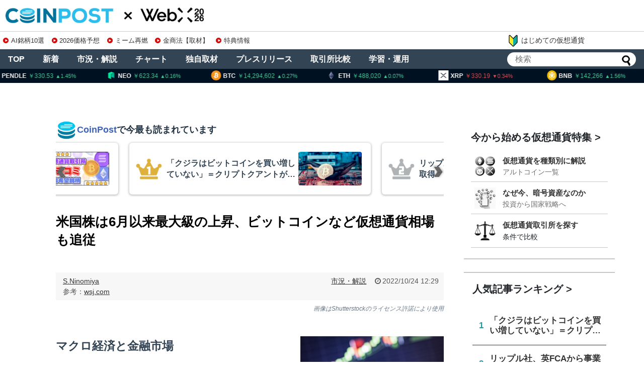

--- FILE ---
content_type: text/html; charset=UTF-8
request_url: https://coinpost.jp/?p=399794
body_size: 213804
content:
<!DOCTYPE html>
<html lang="ja">
<head>
<meta charset="UTF-8">
<meta name="viewport" content="width=device-width,initial-scale=1.0">

<script type="application/ld+json">
[{
	"@context": "http://schema.org",
	"@type": "WebSite",
	"name": "coinpost.jp",
	"url": "https://coinpost.jp/",
	"potentialAction": {
		"@type": "SearchAction",
		"target": "https://coinpost.jp/?s={query}",
		"query-input": "required name=query"
	}
},{
	"@context": "https://schema.org",
	"@type": "SiteNavigationElement",
	"name": [
	"TOP",
	"注目",
	"新着",
	"指標",
	"コラム",
	"プレスリリース",
	"イベント",
	"インタビュー",
	"お問い合わせ"
	],
	"url": [
		"https://coinpost.jp/",
		"https://coinpost.jp/?cat=319",
		"https://coinpost.jp/?cat=313",
		"https://coinpost.jp/?page_id=144582",
		"https://coinpost.jp/?post_type=column",
		"https://coinpost.jp/?post_type=pressrelease",
		"https://coinpost.jp/?p=21432",
		"https://coinpost.jp/?cat=145",
		"https://coinpost.jp/?page_id=84445"
	]
}]
</script>
<script type="application/ld+json">
{
	"@context": "http://schema.org",
	"@type": "NewsArticle",
	"mainEntityOfPage": "https://coinpost.jp/?p=399794",
	"headline": "米国株は6月以来最大級の上昇、ビットコインなど仮想通貨相場も追従",
	"datePublished": "2022-10-24T12:29:10+09:00",
	"dateModified": "2022-10-24T12:29:10+09:00",
	"description": "米ニューヨーク株式市場で米国株は今年6月以来最大の上昇となった。金融引き締めペースの緩和議論に関する思惑が背景にある。暗号資産（仮想通貨）市場では、ビットコインやイーサリアム（ETH）などが一斉反発した。",
	"publisher": {
		"@type": "Organization",
		"name": "coinpost.jp",
		"logo": {
			"@type": "ImageObject",
			"url": "https://coinpost.jp/img/coinpost_amplogo.png",
			"width": 356,
			"height": 60
		}
	},
	"author": {
		"@type": "Person",
		"name": "S.Ninomiya"
	},
	"image": {
		"@type": "ImageObject",
		"url": "https://imgs.coinpost-ext.com/uploads/2020/04/bitcoin04045-1-1.jpg",
		"height": 630,
		"width": 1200
	}

}
</script>
<link rel="alternate" type="application/rss+xml" title="CoinPost｜仮想通貨ビットコインニュース・投資情報 RSS Feed" href="https://coinpost.jp/?feed=rss2" />

<link rel="amphtml" href="https://coinpost.jp/amp/?p=399794">

<meta name="description" content="米ニューヨーク株式市場で米国株は今年6月以来最大の上昇となった。金融引き締めペースの緩和議論に関する思惑が背景にある。暗号資産（仮想通貨）市場では、ビットコインやイーサリアム（ETH）などが一斉反発した。" />
<meta name="keywords" content="市況・解説" />
<!-- Twitter Card -->
<meta name="twitter:card" content="summary_large_image">
<meta name="twitter:description" content="米ニューヨーク株式市場で米国株は今年6月以来最大の上昇となった。金融引き締めペースの緩和議論に関する思惑が背景にある。暗号資産（仮想通貨）市場では、ビットコインやイーサリアム（ETH）などが一斉反発した。">
<meta name="twitter:title" content="米国株は6月以来最大級の上昇、ビットコインなど仮想通貨相場も追従">
<meta name="twitter:url" content="https://coinpost.jp/?p=399794">
<meta name="twitter:image" content="https://coinpost.jp/wp-content/uploads/2020/04/bitcoin04045-1-1.jpg">
<meta name="twitter:domain" content="coinpost.jp">
<meta name="twitter:creator" content="@coin_post">
<meta name="twitter:site" content="@coin_post">
<!-- /Twitter Card -->
<!-- OGP -->
<meta property="og:type" content="article">
<meta property="og:description" content="米ニューヨーク株式市場で米国株は今年6月以来最大の上昇となった。金融引き締めペースの緩和議論に関する思惑が背景にある。暗号資産（仮想通貨）市場では、ビットコインやイーサリアム（ETH）などが一斉反発した。">
<meta property="og:title" content="米国株は6月以来最大級の上昇、ビットコインなど仮想通貨相場も追従">
<meta property="og:url" content="https://coinpost.jp/?p=399794">
<meta property="og:image" content="https://coinpost.jp/wp-content/uploads/2020/04/bitcoin04045-1-1.jpg">
<meta property="og:site_name" content="CoinPost｜仮想通貨ビットコインニュース・投資情報">
<meta property="og:locale" content="ja_JP">
<meta property="fb:admins" content="626599007687829">
<meta property="fb:app_id" content="1898846587068125">
<!-- /OGP -->
<title>米国株は6月以来最大級の上昇、ビットコインなど仮想通貨相場も追従</title>
<meta name='robots' content='max-image-preview:large' />
<link rel="alternate" type="application/rss+xml" title="CoinPost｜仮想通貨ビットコインニュース・投資情報 &raquo; フィード" href="//coinpost.jp/?feed=rss2" />
<script type="text/javascript">
/* <![CDATA[ */
window._wpemojiSettings = {"baseUrl":"https:\/\/s.w.org\/images\/core\/emoji\/15.0.3\/72x72\/","ext":".png","svgUrl":"https:\/\/s.w.org\/images\/core\/emoji\/15.0.3\/svg\/","svgExt":".svg","source":{"concatemoji":"https:\/\/coinpost.jp\/wp-includes\/js\/wp-emoji-release.min.js"}};
/*! This file is auto-generated */
!function(i,n){var o,s,e;function c(e){try{var t={supportTests:e,timestamp:(new Date).valueOf()};sessionStorage.setItem(o,JSON.stringify(t))}catch(e){}}function p(e,t,n){e.clearRect(0,0,e.canvas.width,e.canvas.height),e.fillText(t,0,0);var t=new Uint32Array(e.getImageData(0,0,e.canvas.width,e.canvas.height).data),r=(e.clearRect(0,0,e.canvas.width,e.canvas.height),e.fillText(n,0,0),new Uint32Array(e.getImageData(0,0,e.canvas.width,e.canvas.height).data));return t.every(function(e,t){return e===r[t]})}function u(e,t,n){switch(t){case"flag":return n(e,"\ud83c\udff3\ufe0f\u200d\u26a7\ufe0f","\ud83c\udff3\ufe0f\u200b\u26a7\ufe0f")?!1:!n(e,"\ud83c\uddfa\ud83c\uddf3","\ud83c\uddfa\u200b\ud83c\uddf3")&&!n(e,"\ud83c\udff4\udb40\udc67\udb40\udc62\udb40\udc65\udb40\udc6e\udb40\udc67\udb40\udc7f","\ud83c\udff4\u200b\udb40\udc67\u200b\udb40\udc62\u200b\udb40\udc65\u200b\udb40\udc6e\u200b\udb40\udc67\u200b\udb40\udc7f");case"emoji":return!n(e,"\ud83d\udc26\u200d\u2b1b","\ud83d\udc26\u200b\u2b1b")}return!1}function f(e,t,n){var r="undefined"!=typeof WorkerGlobalScope&&self instanceof WorkerGlobalScope?new OffscreenCanvas(300,150):i.createElement("canvas"),a=r.getContext("2d",{willReadFrequently:!0}),o=(a.textBaseline="top",a.font="600 32px Arial",{});return e.forEach(function(e){o[e]=t(a,e,n)}),o}function t(e){var t=i.createElement("script");t.src=e,t.defer=!0,i.head.appendChild(t)}"undefined"!=typeof Promise&&(o="wpEmojiSettingsSupports",s=["flag","emoji"],n.supports={everything:!0,everythingExceptFlag:!0},e=new Promise(function(e){i.addEventListener("DOMContentLoaded",e,{once:!0})}),new Promise(function(t){var n=function(){try{var e=JSON.parse(sessionStorage.getItem(o));if("object"==typeof e&&"number"==typeof e.timestamp&&(new Date).valueOf()<e.timestamp+604800&&"object"==typeof e.supportTests)return e.supportTests}catch(e){}return null}();if(!n){if("undefined"!=typeof Worker&&"undefined"!=typeof OffscreenCanvas&&"undefined"!=typeof URL&&URL.createObjectURL&&"undefined"!=typeof Blob)try{var e="postMessage("+f.toString()+"("+[JSON.stringify(s),u.toString(),p.toString()].join(",")+"));",r=new Blob([e],{type:"text/javascript"}),a=new Worker(URL.createObjectURL(r),{name:"wpTestEmojiSupports"});return void(a.onmessage=function(e){c(n=e.data),a.terminate(),t(n)})}catch(e){}c(n=f(s,u,p))}t(n)}).then(function(e){for(var t in e)n.supports[t]=e[t],n.supports.everything=n.supports.everything&&n.supports[t],"flag"!==t&&(n.supports.everythingExceptFlag=n.supports.everythingExceptFlag&&n.supports[t]);n.supports.everythingExceptFlag=n.supports.everythingExceptFlag&&!n.supports.flag,n.DOMReady=!1,n.readyCallback=function(){n.DOMReady=!0}}).then(function(){return e}).then(function(){var e;n.supports.everything||(n.readyCallback(),(e=n.source||{}).concatemoji?t(e.concatemoji):e.wpemoji&&e.twemoji&&(t(e.twemoji),t(e.wpemoji)))}))}((window,document),window._wpemojiSettings);
/* ]]> */
</script>
<link rel='stylesheet' id='simplicity-style-css' href='//coinpost.jp/wp-content/themes/coinpost_t/style.css' type='text/css' media='all' />
<link rel='stylesheet' id='font-awesome-style-css' href='//coinpost.jp/wp-content/themes/coinpost_t/webfonts/css/font-awesome.min.css' type='text/css' media='all' />
<link rel='stylesheet' id='icomoon-style-css' href='//coinpost.jp/wp-content/themes/coinpost_t/webfonts/icomoon/style.css' type='text/css' media='all' />
<style id='wp-emoji-styles-inline-css' type='text/css'>
	img.wp-smiley, img.emoji {
		display: inline !important;
		border: none !important;
		box-shadow: none !important;
		height: 1em !important;
		width: 1em !important;
		margin: 0 0.07em !important;
		vertical-align: -0.1em !important;
		background: none !important;
		padding: 0 !important;
	}
</style>
<style id='classic-theme-styles-inline-css' type='text/css'>
/*! This file is auto-generated */
.wp-block-button__link{color:#fff;background-color:#32373c;border-radius:9999px;box-shadow:none;text-decoration:none;padding:calc(.667em + 2px) calc(1.333em + 2px);font-size:1.125em}.wp-block-file__button{background:#32373c;color:#fff;text-decoration:none}
</style>
<style id='global-styles-inline-css' type='text/css'>
body{--wp--preset--color--black: #000000;--wp--preset--color--cyan-bluish-gray: #abb8c3;--wp--preset--color--white: #ffffff;--wp--preset--color--pale-pink: #f78da7;--wp--preset--color--vivid-red: #cf2e2e;--wp--preset--color--luminous-vivid-orange: #ff6900;--wp--preset--color--luminous-vivid-amber: #fcb900;--wp--preset--color--light-green-cyan: #7bdcb5;--wp--preset--color--vivid-green-cyan: #00d084;--wp--preset--color--pale-cyan-blue: #8ed1fc;--wp--preset--color--vivid-cyan-blue: #0693e3;--wp--preset--color--vivid-purple: #9b51e0;--wp--preset--gradient--vivid-cyan-blue-to-vivid-purple: linear-gradient(135deg,rgba(6,147,227,1) 0%,rgb(155,81,224) 100%);--wp--preset--gradient--light-green-cyan-to-vivid-green-cyan: linear-gradient(135deg,rgb(122,220,180) 0%,rgb(0,208,130) 100%);--wp--preset--gradient--luminous-vivid-amber-to-luminous-vivid-orange: linear-gradient(135deg,rgba(252,185,0,1) 0%,rgba(255,105,0,1) 100%);--wp--preset--gradient--luminous-vivid-orange-to-vivid-red: linear-gradient(135deg,rgba(255,105,0,1) 0%,rgb(207,46,46) 100%);--wp--preset--gradient--very-light-gray-to-cyan-bluish-gray: linear-gradient(135deg,rgb(238,238,238) 0%,rgb(169,184,195) 100%);--wp--preset--gradient--cool-to-warm-spectrum: linear-gradient(135deg,rgb(74,234,220) 0%,rgb(151,120,209) 20%,rgb(207,42,186) 40%,rgb(238,44,130) 60%,rgb(251,105,98) 80%,rgb(254,248,76) 100%);--wp--preset--gradient--blush-light-purple: linear-gradient(135deg,rgb(255,206,236) 0%,rgb(152,150,240) 100%);--wp--preset--gradient--blush-bordeaux: linear-gradient(135deg,rgb(254,205,165) 0%,rgb(254,45,45) 50%,rgb(107,0,62) 100%);--wp--preset--gradient--luminous-dusk: linear-gradient(135deg,rgb(255,203,112) 0%,rgb(199,81,192) 50%,rgb(65,88,208) 100%);--wp--preset--gradient--pale-ocean: linear-gradient(135deg,rgb(255,245,203) 0%,rgb(182,227,212) 50%,rgb(51,167,181) 100%);--wp--preset--gradient--electric-grass: linear-gradient(135deg,rgb(202,248,128) 0%,rgb(113,206,126) 100%);--wp--preset--gradient--midnight: linear-gradient(135deg,rgb(2,3,129) 0%,rgb(40,116,252) 100%);--wp--preset--font-size--small: 13px;--wp--preset--font-size--medium: 20px;--wp--preset--font-size--large: 36px;--wp--preset--font-size--x-large: 42px;--wp--preset--spacing--20: 0.44rem;--wp--preset--spacing--30: 0.67rem;--wp--preset--spacing--40: 1rem;--wp--preset--spacing--50: 1.5rem;--wp--preset--spacing--60: 2.25rem;--wp--preset--spacing--70: 3.38rem;--wp--preset--spacing--80: 5.06rem;--wp--preset--shadow--natural: 6px 6px 9px rgba(0, 0, 0, 0.2);--wp--preset--shadow--deep: 12px 12px 50px rgba(0, 0, 0, 0.4);--wp--preset--shadow--sharp: 6px 6px 0px rgba(0, 0, 0, 0.2);--wp--preset--shadow--outlined: 6px 6px 0px -3px rgba(255, 255, 255, 1), 6px 6px rgba(0, 0, 0, 1);--wp--preset--shadow--crisp: 6px 6px 0px rgba(0, 0, 0, 1);}:where(.is-layout-flex){gap: 0.5em;}:where(.is-layout-grid){gap: 0.5em;}body .is-layout-flex{display: flex;}body .is-layout-flex{flex-wrap: wrap;align-items: center;}body .is-layout-flex > *{margin: 0;}body .is-layout-grid{display: grid;}body .is-layout-grid > *{margin: 0;}:where(.wp-block-columns.is-layout-flex){gap: 2em;}:where(.wp-block-columns.is-layout-grid){gap: 2em;}:where(.wp-block-post-template.is-layout-flex){gap: 1.25em;}:where(.wp-block-post-template.is-layout-grid){gap: 1.25em;}.has-black-color{color: var(--wp--preset--color--black) !important;}.has-cyan-bluish-gray-color{color: var(--wp--preset--color--cyan-bluish-gray) !important;}.has-white-color{color: var(--wp--preset--color--white) !important;}.has-pale-pink-color{color: var(--wp--preset--color--pale-pink) !important;}.has-vivid-red-color{color: var(--wp--preset--color--vivid-red) !important;}.has-luminous-vivid-orange-color{color: var(--wp--preset--color--luminous-vivid-orange) !important;}.has-luminous-vivid-amber-color{color: var(--wp--preset--color--luminous-vivid-amber) !important;}.has-light-green-cyan-color{color: var(--wp--preset--color--light-green-cyan) !important;}.has-vivid-green-cyan-color{color: var(--wp--preset--color--vivid-green-cyan) !important;}.has-pale-cyan-blue-color{color: var(--wp--preset--color--pale-cyan-blue) !important;}.has-vivid-cyan-blue-color{color: var(--wp--preset--color--vivid-cyan-blue) !important;}.has-vivid-purple-color{color: var(--wp--preset--color--vivid-purple) !important;}.has-black-background-color{background-color: var(--wp--preset--color--black) !important;}.has-cyan-bluish-gray-background-color{background-color: var(--wp--preset--color--cyan-bluish-gray) !important;}.has-white-background-color{background-color: var(--wp--preset--color--white) !important;}.has-pale-pink-background-color{background-color: var(--wp--preset--color--pale-pink) !important;}.has-vivid-red-background-color{background-color: var(--wp--preset--color--vivid-red) !important;}.has-luminous-vivid-orange-background-color{background-color: var(--wp--preset--color--luminous-vivid-orange) !important;}.has-luminous-vivid-amber-background-color{background-color: var(--wp--preset--color--luminous-vivid-amber) !important;}.has-light-green-cyan-background-color{background-color: var(--wp--preset--color--light-green-cyan) !important;}.has-vivid-green-cyan-background-color{background-color: var(--wp--preset--color--vivid-green-cyan) !important;}.has-pale-cyan-blue-background-color{background-color: var(--wp--preset--color--pale-cyan-blue) !important;}.has-vivid-cyan-blue-background-color{background-color: var(--wp--preset--color--vivid-cyan-blue) !important;}.has-vivid-purple-background-color{background-color: var(--wp--preset--color--vivid-purple) !important;}.has-black-border-color{border-color: var(--wp--preset--color--black) !important;}.has-cyan-bluish-gray-border-color{border-color: var(--wp--preset--color--cyan-bluish-gray) !important;}.has-white-border-color{border-color: var(--wp--preset--color--white) !important;}.has-pale-pink-border-color{border-color: var(--wp--preset--color--pale-pink) !important;}.has-vivid-red-border-color{border-color: var(--wp--preset--color--vivid-red) !important;}.has-luminous-vivid-orange-border-color{border-color: var(--wp--preset--color--luminous-vivid-orange) !important;}.has-luminous-vivid-amber-border-color{border-color: var(--wp--preset--color--luminous-vivid-amber) !important;}.has-light-green-cyan-border-color{border-color: var(--wp--preset--color--light-green-cyan) !important;}.has-vivid-green-cyan-border-color{border-color: var(--wp--preset--color--vivid-green-cyan) !important;}.has-pale-cyan-blue-border-color{border-color: var(--wp--preset--color--pale-cyan-blue) !important;}.has-vivid-cyan-blue-border-color{border-color: var(--wp--preset--color--vivid-cyan-blue) !important;}.has-vivid-purple-border-color{border-color: var(--wp--preset--color--vivid-purple) !important;}.has-vivid-cyan-blue-to-vivid-purple-gradient-background{background: var(--wp--preset--gradient--vivid-cyan-blue-to-vivid-purple) !important;}.has-light-green-cyan-to-vivid-green-cyan-gradient-background{background: var(--wp--preset--gradient--light-green-cyan-to-vivid-green-cyan) !important;}.has-luminous-vivid-amber-to-luminous-vivid-orange-gradient-background{background: var(--wp--preset--gradient--luminous-vivid-amber-to-luminous-vivid-orange) !important;}.has-luminous-vivid-orange-to-vivid-red-gradient-background{background: var(--wp--preset--gradient--luminous-vivid-orange-to-vivid-red) !important;}.has-very-light-gray-to-cyan-bluish-gray-gradient-background{background: var(--wp--preset--gradient--very-light-gray-to-cyan-bluish-gray) !important;}.has-cool-to-warm-spectrum-gradient-background{background: var(--wp--preset--gradient--cool-to-warm-spectrum) !important;}.has-blush-light-purple-gradient-background{background: var(--wp--preset--gradient--blush-light-purple) !important;}.has-blush-bordeaux-gradient-background{background: var(--wp--preset--gradient--blush-bordeaux) !important;}.has-luminous-dusk-gradient-background{background: var(--wp--preset--gradient--luminous-dusk) !important;}.has-pale-ocean-gradient-background{background: var(--wp--preset--gradient--pale-ocean) !important;}.has-electric-grass-gradient-background{background: var(--wp--preset--gradient--electric-grass) !important;}.has-midnight-gradient-background{background: var(--wp--preset--gradient--midnight) !important;}.has-small-font-size{font-size: var(--wp--preset--font-size--small) !important;}.has-medium-font-size{font-size: var(--wp--preset--font-size--medium) !important;}.has-large-font-size{font-size: var(--wp--preset--font-size--large) !important;}.has-x-large-font-size{font-size: var(--wp--preset--font-size--x-large) !important;}
.wp-block-navigation a:where(:not(.wp-element-button)){color: inherit;}
:where(.wp-block-post-template.is-layout-flex){gap: 1.25em;}:where(.wp-block-post-template.is-layout-grid){gap: 1.25em;}
:where(.wp-block-columns.is-layout-flex){gap: 2em;}:where(.wp-block-columns.is-layout-grid){gap: 2em;}
.wp-block-pullquote{font-size: 1.5em;line-height: 1.6;}
</style>
<script type="text/javascript" src="//coinpost.jp/wp-includes/js/jquery/jquery.min.js" id="jquery-core-js"></script>
<script type="application/json" id="wpp-json">
{"sampling_active":1,"sampling_rate":100,"ajax_url":"https:\/\/coinpost.jp\/index.php?rest_route=\/wordpress-popular-posts\/v1\/popular-posts","api_url":"https:\/\/coinpost.jp\/index.php?rest_route=\/wordpress-popular-posts","ID":399794,"token":"8843282027","lang":0,"debug":0}
</script>
<script type="text/javascript" src="//coinpost.jp/wp-content/plugins/wordpress-popular-posts/assets/js/wpp.min.js" id="wpp-js-js"></script>
<link rel='shortlink' href='//coinpost.jp/?p=399794' />
            <style id="wpp-loading-animation-styles">@-webkit-keyframes bgslide{from{background-position-x:0}to{background-position-x:-200%}}@keyframes bgslide{from{background-position-x:0}to{background-position-x:-200%}}.wpp-widget-placeholder,.wpp-widget-block-placeholder,.wpp-shortcode-placeholder{margin:0 auto;width:60px;height:3px;background:#dd3737;background:linear-gradient(90deg,#dd3737 0%,#571313 10%,#dd3737 100%);background-size:200% auto;border-radius:3px;-webkit-animation:bgslide 1s infinite linear;animation:bgslide 1s infinite linear}</style>
                  <meta name="onesignal" content="wordpress-plugin"/>
            <script>
      window.OneSignal = window.OneSignal || [];
      OneSignal.push( function() {
        OneSignal.SERVICE_WORKER_UPDATER_PATH = 'OneSignalSDKUpdaterWorker.js';
                      OneSignal.SERVICE_WORKER_PATH = 'OneSignalSDKWorker.js';
                      OneSignal.SERVICE_WORKER_PARAM = { scope: '/wp-content/plugins/onesignal-free-web-push-notifications/sdk_files/push/onesignal/' };
        OneSignal.setDefaultNotificationUrl("https://coinpost.jp");
        var oneSignal_options = {};
        window._oneSignalInitOptions = oneSignal_options;
        oneSignal_options['wordpress'] = true;
oneSignal_options['appId'] = '7e4bb599-2b34-4be9-aefc-6cd6318829e4';
oneSignal_options['allowLocalhostAsSecureOrigin'] = true;
oneSignal_options['welcomeNotification'] = { };
oneSignal_options['welcomeNotification']['title'] = "";
oneSignal_options['welcomeNotification']['message'] = "ご登録ありがとうございます！";
oneSignal_options['path'] = "//coinpost.jp/wp-content/plugins/onesignal-free-web-push-notifications/sdk_files/";
oneSignal_options['safari_web_id'] = "web.onesignal.auto.532534a2-fa6b-4796-aab8-c4e8f72a79c0";
oneSignal_options['promptOptions'] = { };
oneSignal_options['promptOptions']['actionMessage'] = "CoinPostの重要ニュースをプッシュ通知でお知らせします！いつでも停止可能です。";
oneSignal_options['promptOptions']['acceptButtonText'] = "プッシュ通知を登録";
oneSignal_options['promptOptions']['cancelButtonText'] = "利用しません";
oneSignal_options['notifyButton'] = { };
oneSignal_options['notifyButton']['enable'] = true;
oneSignal_options['notifyButton']['position'] = 'bottom-right';
oneSignal_options['notifyButton']['theme'] = 'inverse';
oneSignal_options['notifyButton']['size'] = 'medium';
oneSignal_options['notifyButton']['showCredit'] = true;
oneSignal_options['notifyButton']['text'] = {};
                OneSignal.init(window._oneSignalInitOptions);
                OneSignal.showSlidedownPrompt();      });
      function documentInitOneSignal() {
        var oneSignal_elements = document.getElementsByClassName("OneSignal-prompt");
        var oneSignalLinkClickHandler = function(event) { OneSignal.push(['registerForPushNotifications']); event.preventDefault(); };        for(var i = 0; i < oneSignal_elements.length; i++)
          oneSignal_elements[i].addEventListener('click', oneSignalLinkClickHandler, false);
      }
      if (document.readyState === 'complete') {
           documentInitOneSignal();
      }
      else {
           window.addEventListener("load", function(event){
               documentInitOneSignal();
          });
      }
    </script>
<link rel="icon" href="//coinpost.jp/wp-content/uploads/2020/03/cropped-coinpost_icon2020-9-32x32.png" sizes="32x32" />
<link rel="icon" href="//coinpost.jp/wp-content/uploads/2020/03/cropped-coinpost_icon2020-9-192x192.png" sizes="192x192" />
<link rel="apple-touch-icon" href="//coinpost.jp/wp-content/uploads/2020/03/cropped-coinpost_icon2020-9-180x180.png" />
<meta name="msapplication-TileImage" content="//coinpost.jp/wp-content/uploads/2020/03/cropped-coinpost_icon2020-9-270x270.png" />
<link rel='stylesheet' href='/wp-content/themes/coinpost_t/design.css?20251113' type='text/css' media='all' />
<link rel='stylesheet' href='/wp-content/themes/coinpost_t/main.css?2025081319' type='text/css' media='all' />
<link rel='stylesheet' href='/wp-content/themes/coinpost_t/home.css?202506' type='text/css' media='all' />
<!-- <meta name="google-site-verification" content="uHsNvSrU0fwlBFKMkR4WXENxuHFJXDzpqcm_k_KfTCY" /> -->
<!--<tag>Zz2y6wkJ</tag>-->
<meta name="google-site-verification" content="CC2tnvYU5v1LEVQD19yy2-yhhbXBAaz4yGKzuGhgCw4" />
<meta name="claime-ownership-claim" content="0x7eED55b1cb0fDaE81e478E546f14bC727F7E1603">

	<script type='text/javascript' src="https://coinpost.jp/wp-content/js/sliderPro.js"></script>
	<link rel="stylesheet" href="https://coinpost.jp/wp-content/js/slider-pro.min.css">



<meta name="msvalidate.01" content="2EAC372A8148D1827EE409296E99CB01" />

<script>
window.dataLayer = window.dataLayer || [];
dataLayer.push({
'articleCategories': ['141_市況・解説'],
'articleTags': ['71_ニュース','107_仮想通貨ビットコインのニュース','108_海外仮想通貨ニュース']
});
</script>
<!-- Google Tag Manager -->
<script>(function(w,d,s,l,i){w[l]=w[l]||[];w[l].push({'gtm.start':
new Date().getTime(),event:'gtm.js'});var f=d.getElementsByTagName(s)[0],
j=d.createElement(s),dl=l!='dataLayer'?'&l='+l:'';j.async=true;j.src=
'https://www.googletagmanager.com/gtm.js?id='+i+dl;f.parentNode.insertBefore(j,f);
})(window,document,'script','dataLayer','GTM-PZ323QC');</script>
<!-- End Google Tag Manager -->
<script async src="https://securepubads.g.doubleclick.net/tag/js/gpt.js"></script>


<script>
window.googletag = window.googletag || {cmd: []};
googletag.cmd.push(function() {
	googletag.defineSlot('/21667527215/PC_SINGLE_FIRSTVIEW', [[970, 250], [750, 300]], 'div-gpt-ad-1593149107414-0').addService(googletag.pubads());
		googletag.defineSlot('/21667527215/PC_SINGLE_CONTENT', [[728, 90], [468, 60],'fluid'], 'div-gpt-ad-1596507297533-0').addService(googletag.pubads());
	googletag.defineSlot('/21667527215/PC_SIDEBAR_FIRSTVIEW', [[300, 250], [336, 280], [300, 600]], 'div-gpt-ad-1593089776861-0').addService(googletag.pubads());
	googletag.defineSlot('/21667527215/PC_SIDEBAR_MIDDLE', [[300, 250], [336, 280], [300, 600]], 'div-gpt-ad-1593089705204-0').addService(googletag.pubads());
	googletag.defineSlot('/21667527215/PC_ALTERNATIVE_NEWS-ABOVE', [728, 90], 'div-gpt-ad-1740713215510-0').addService(googletag.pubads());
	googletag.defineSlot('/21667527215/PC_STICKY_FOOTER', [1450, 90], 'div-gpt-ad-PC_STICKY_FOOTER-0').addService(googletag.pubads());
		googletag.defineSlot('/21667527215/PC_SIGNLE_BEGINNER-ARTICLE-EOS-01', [[728, 90], [640, 360], [640, 480],[468, 60]], 'div-gpt-ad-1634258516209-0').addService(googletag.pubads());
		googletag.defineSlot('/21667527215/PC_SINGLE_HEADER', [1600, 300], 'div-gpt-ad-1659419351442-0').addService(googletag.pubads());
	googletag.defineSlot('/21667527215/PC_SINGLE_GATE-LEFT', [150, 900], 'div-gpt-ad-1659419374925-0').addService(googletag.pubads());
	googletag.defineSlot('/21667527215/PC_SINGLE_GATE-RIGHT', [150, 900], 'div-gpt-ad-1659419399069-0').addService(googletag.pubads());
	googletag.defineSlot('/21667527215/PC_SINGLE_MRN-NATIVE', [1, 1], 'div-gpt-ad-1740713356687-0').addService(googletag.pubads());

	googletag.defineSlot('/21667527215/PC_TOP_NEW-ARTICLE-ABOVE', [728, 90], 'div-gpt-ad-1593090015191-0').addService(googletag.pubads());
	googletag.defineSlot('/21667527215/PC_TOP_CONTENT-ABOVE', [[336, 280],[300, 250], 'fluid'], 'div-gpt-ad-1593090039381-0').addService(googletag.pubads());
	googletag.defineSlot('/21667527215/PC_TOP_CONTENT-BELOW', [[336, 280],'fluid', [300, 250]], 'div-gpt-ad-1593090081294-0').addService(googletag.pubads());
	googletag.defineSlot('/21667527215/PC_TOP_CONTENT-END', [728, 90], 'div-gpt-ad-1603893982567-0').addService(googletag.pubads());
	googletag.defineSlot('/21667527215/PC_TOP_HEADER', [1600, 120], 'div-gpt-ad-1659419037082-0').addService(googletag.pubads());
	googletag.defineSlot('/21667527215/PC_TOP_GATE-LEFT', [150, 900], 'div-gpt-ad-1659419135682-0').addService(googletag.pubads());
	googletag.defineSlot('/21667527215/PC_TOP_GATE-RIGHT', [150, 900], 'div-gpt-ad-1659419266774-0').addService(googletag.pubads());
	googletag.defineSlot('/21667527215/PC_SINGLE_GATE-CENTER', [1450, 120], 'div-gpt-ad-PC_SINGLE_GATE-CENTER-0').addService(googletag.pubads());
googletag.pubads().enableLazyLoad({fetchMarginPercent: 500,renderMarginPercent: 200,mobileScaling: 2.0});
	googletag.pubads().collapseEmptyDivs();
	googletag.pubads().setTargeting('currency',['43']);
	googletag.pubads().setTargeting('cat','141');
	googletag.pubads().setTargeting('article-id','399794');
	googletag.enableServices();
});
</script>
<!--tt00-->
<script>
  window.addEventListener('scroll', function () {
    let underlineElements = document.getElementsByClassName('underline-start');

    for (let i = 0; i < underlineElements.length; i++) {
      let element = underlineElements[i];
      let rect = element.getBoundingClientRect();
      let windowHeight = window.innerHeight;

      if (rect.top < windowHeight && rect.bottom >= 0 && !element.classList.contains('underline-end')) {
        animateUnderline(element);
      }
    }
  });
  function animateUnderline(element) {
    element.classList.add('underline-end');
    let underline = element.querySelector('::after');
    underline.style.width = '100%';
  }
</script>
</head>
<body class="post-template-default single single-post postid-399794 single-format-standard categoryid-141">
		<script>
			googletag.cmd.push(function () {
				googletag.display('div-gpt-ad-PC_SINGLE_GATE-CENTER-0');
			});
		</script>
				<script>
			googletag.cmd.push(function () {
				googletag.display('div-gpt-ad-PC_STICKY_FOOTER-0')
			});
		</script>
		<div style="position: fixed;bottom: 0;text-align: center;z-index: 2147483647;right: 0;left: 0;">
			<div id='div-gpt-ad-PC_STICKY_FOOTER-0' style="width:1450px;margin:0 auto;"></div>
		</div>
	


	<script async src="https://coinpost.jp/wp-content/js/coinpost_main.js?v220712"></script>

<!-- Google Tag Manager (noscript) -->
<noscript><iframe src="https://www.googletagmanager.com/ns.html?id=GTM-PZ323QC"
height="0" width="0" style="display:none;visibility:hidden"></iframe></noscript>
<!-- End Google Tag Manager (noscript) -->
<div id="container">

	<!-- header -->
	<header>
		<div id="header" class="clearfix">
			<div id="header-in">
				<div id="h-top">
					<div class="alignleft top-title-catchphrase">						<p id="site-title"><a href="https://coinpost.jp/" class="headlogoc"><img src="/wp-content/themes/coinpost_t/coinpost.png" alt="CoinPost｜仮想通貨ビットコインニュース・投資情報" class="site-title-img" loading="lazy" /></a><!-- top --><a href="https://webx-asia.com/ja/?utm_source=coinpost&utm_medium=text&utm_campaign=logo" class="headlogox" target="_blank"><img src="/img/cd/webx.png?2026" alt="WebX" class="site-title-img" loading="lazy" /></a></p>
										<div class="iconarea">
						<a href="/?p=518031" style="float:right;"><img src="/img/i2.png" class="iaimg"></a>
						<label for="searchmenu-btn-check"><img src="/img/i1.png" class="iaimg"></label>
					</div>
					<style>
						.iconarea{display:none;}
						@media screen and (max-width: 640px){
							.iconarea{display:block;right:42px;}
							.iconarea a,
							.iconarea label{display:inline-block;}
							.iconarea a img.iaimg{width:36px;margin:6px 0 0 !important;}
							.iconarea label img.iaimg{width:48px;margin:6px 0 0 !important;}
						}
					</style>



									</div><!-- /#h-top -->
			</div><!-- /#header-in -->
		</div><!-- /#header -->
	</header>

<div class="topad-wrap">
<div class="textwidget custom-html-widget"><div class="topad">
<a href="/?p=570768" class="topads" data-gtm-click="topads_red"><span class="dli-caret-circle-fill-right"></span>AI銘柄10選</a>
<a href="/?p=674515" class="topads" data-gtm-click="topads_red"><span class="dli-caret-circle-fill-right"></span>2026価格予想</a>
<a href="/?tag=meme" class="topads" data-gtm-click="topads_red"><span class="dli-caret-circle-fill-right"></span>ミーム再燃</a>
<a href="/?p=674476" class="topads" data-gtm-click="topads_red"><span class="dli-caret-circle-fill-right"></span>金商法【取材】</a>
<a href="/?p=515181" class="topads" data-gtm-click="topads_red"><span class="dli-caret-circle-fill-right"></span>特典情報</a>
</div></div><a href="/?p=518031" class="topadsnewb" data-gtm-click="topads_red"><img src="/img/i3.png"></span>はじめての仮想通貨</a>
</div>

<div class="sp-menu">
	<input type="checkbox" id="spmenu-btn-check">
	<label for="spmenu-btn-check" class="spmenu-btn"><span></span></label>
	<nav id="spmenu" class="spmenu-content" role="navigation" itemscope="" itemtype="https://schema.org/SiteNavigationElement">
		<div class="menu-main-menu-container">
    <a href="//coinpost.jp/?cat=313" class="menuinlink">新着一覧</a>
    <a href="//coinpost.jp/?cat=141" class="menuinlink">市況・解説</a>
    <div class="menuinlist">
        <a href="/?page_id=572056" class="menuinlink">時価総額</a>
        <div class="menucheckbox3-menu">
            <input type="checkbox" id="menucheckbox3-check">
            <label for="menucheckbox3-check" class="menucheckbox3label"></label>
            <div class="menucheckbox3 menucheckbox"><div class="menuinlistin">
                <div class="menuinlisth2">トップ</div>
                <div class="menuinlistins">
                    <a href="/?cat=43" class="menuinlistlink3" data-gtm-click="currency-info">BTC</a>
                    <a href="/?cat=46" class="menuinlistlink3" data-gtm-click="currency-info">ETH</a>
                    <a href="/?cat=919" class="menuinlistlink3" data-gtm-click="currency-info">SOL</a>
                    <a href="/?cat=143" class="menuinlistlink3" data-gtm-click="currency-info">BNB</a>
                </div>
                <div class="menuinlisth2">L1</div>
                <div class="menuinlistins">
                    <a href="/?cat=52" class="menuinlistlink3" data-gtm-click="currency-info">XRP</a>
                    <a href="/?cat=664" class="menuinlistlink3" data-gtm-click="currency-info">ADA</a>
                    <a href="/?cat=1243" class="menuinlistlink3" data-gtm-click="currency-info">TON</a>
                    <a href="/?cat=1436" class="menuinlistlink3" data-gtm-click="currency-info">SUI</a>
                </div>
                <div class="menuinlisth2">ミームコイン</div>
                <div class="menuinlistins">
                    <a href="/?cat=147" class="menuinlistlink3" data-gtm-click="currency-info">DOGE</a>
                    <a href="/?cat=1073" class="menuinlistlink3" data-gtm-click="currency-info">SHIB</a>
                    <a href="/?cat=1652" class="menuinlistlink3" data-gtm-click="currency-info">PEPE</a>
                    <a href="/?p=589589" class="menuinlistlink3" data-gtm-click="currency-info">TRUMP</a>
                </div>
                <div class="menuinlisth2">ピックアップ</div>
                <div class="menuinlistins">
                    <a href="/?cat=1695" class="menuinlistlink3" data-gtm-click="currency-info">UXLINK</a>
                    <a href="/?cat=1742" class="menuinlistlink3" data-gtm-click="currency-info">PENDLE</a>
                    <a href="/?p=602229" class="menuinlistlink3" data-gtm-click="currency-info">UPCX</a>
                    
                    <a href="https://coinpost.jp/?cat=79&cptr=news&cptr=news" class="menuinlistlink3" data-gtm-click="currency-info">NEO</a>
                </div>
                <div class="menuinlisth2">国内発</div>
                <div class="menuinlistins">
                    <a href="/?cat=1113" class="menuinlistlink3" data-gtm-click="currency-info">ASTR</a>
                    <a href="/?cat=1204" class="menuinlistlink3" data-gtm-click="currency-info">OAS</a>
                    <a href="/?cat=1640" class="menuinlistlink3" data-gtm-click="currency-info">KAIA</a>
                    <span class="menuinlistlink4"></span>
                </div>
                <label for="menucheckbox3-check" class="menuinclose">CLOSE</label>
            </div></div>
        </div>
    </div>
    <a href="/?cat=145" class="menuinlink">独自取材</a>
    <a href="/?post_type=pressrelease" class="menuinlink">プレスリリース</a>
    <a href="//coinpost.jp/?p=217357" class="menuinlink">取引所比較</a>
    <a href="//coinpost.jp/?page_id=567128" class="menuinlink">学習</a>

</div>
	</nav>
</div>
<div class="nfmenu">
	<a href="//coinpost.jp/" class="nfmenus"><img src="/img/m01.png">TOP</a>
<a href="//coinpost.jp/?cat=313" class="nfmenus"><img src="/img/m02.png">新着一覧</a>
<a href="//coinpost.jp/?page_id=572056" class="nfmenus"><img src="/img/m04.png">チャート</a>
<label for="searchmenu-btn-check" class="nfmenus"><img src="/img/m05.png">トピック</label>
<a href="//coinpost.jp/?page_id=567128" class="nfmenus"><img src="/img/m03.png">学習</a>
<a href="//webx-asia.com" class="nfmenus" target="_blank" rel="noopener"><img src="/img/webx.png">WebX</a>
</div>

<div class="searchmenu-menu">
	<input type="checkbox" id="searchmenu-btn-check">
	<nav id="searchmenu" class="searchmenu-content" role="navigation" itemscope="" itemtype="https://schema.org/SiteNavigationElement">
		<div class="mmm-container">
			<label for="searchmenu-btn-check" class="mmmtitle">CoinPostサイト内検索</label>
			<form method="get" action="/" class="searchmenu-form">
				<input type="text" placeholder="検索" name="s" id="sss">
				<input type="submit" id="searchsubmitz" value="">
			</form>
			<div class="menuinlisth3">注目カテゴリー</div>
<div class="menuinlistins">
    <a href="/?p=601804" class="menuinlistlink">アルトコインETF</a>
    <a href="/?p=613076" class="menuinlistlink">米・準備金</a>
    <a href="/?p=217357" class="menuinlistlink">取引所比較</a>
    <a href="/?p=531571" class="menuinlistlink">ステーキング</a>
    <a href="/?p=614323" class="menuinlistlink">BTC保有企業</a>
    <a href="/?p=265478" class="menuinlistlink">レンディング</a>
</div>
<div class="menuinlisth3">注目銘柄・ニュース</div>
<div class="menuinlistins">
    <a href="/?tag=meme" class="menuinlistlink">ミームコイン</a>
    <a href="/?s=上場" class="menuinlistlink">上場</a>
    <a href="/?s=ビットコイン" class="menuinlistlink">ビットコイン</a>
    <a href="/?s=イーサリアム" class="menuinlistlink">イーサリアム</a>
    <a href="/?s=ソラナ" class="menuinlistlink">ソラナ</a>
    <a href="/?s=エックスアールピー" class="menuinlistlink">エックスアールピー</a>
    <a href="/?s=スイ" class="menuinlistlink">スイ</a>
    <a href="/?s=ドージ" class="menuinlistlink">ドージ</a>
</div>		</div>
	</nav>
</div>
<style>
.topad-wrap{width:100%;min-width:1100px;border-top:1px solid #ccc;position: relative;}
.topad{height:2.2rem;line-height:2.2rem;overflow:hidden;display:flex;flex-direction: row;flex-wrap: wrap;width:calc(80% - 1rem);}
.topads{height:2.2rem;line-height:2.2rem;display:flex;align-items: center;margin-left:.5rem;font-size:92%;}
.topads:first-child{margin-left:0;}
.topadsnewb{position: absolute;left:calc(80% - 1rem);top:0;height:2.2rem;line-height:2.2rem;display:flex;align-items: center;}
.topadsnewb img{height:1.5rem;margin-right:.25rem;}
.dli-caret-circle-fill-right {display: inline-block;vertical-align: middle;color: #d90c0c;line-height: 1;position: relative;width: 0.7em;height: 0.7em;border: 0.075em solid currentColor;background: currentColor;border-radius: 50%;box-sizing: content-box;margin:0 .3rem 0 .4rem;}
.dli-caret-circle-fill-right::before {content: '';color: #fff;width: 0;height: 0;border-style: solid;border-color: transparent;border-width: 0.18em 0.31177em;border-left-color: currentColor;border-right: 0;transform: translateX(15%);position: absolute;top: 0;left: 0;right: 0;bottom: 0;margin: auto;}

.sp-menu,
#spmenu-btn-check {display: none;}
.spmenu-content{display: none;}
.sp-menu #spmenu {overflow: hidden;}
.sp-menu .menu-topmenu-container {width: 100%;max-width:unset;background: #64ba92;overflow-y: hidden;overflow-x: auto;-webkit-overflow-scrolling: touch;}
.sp-menu .menu-topmenu-container::-webkit-scrollbar{width: 4px;height: 4px;}
.sp-menu .menu-topmenu-container::-webkit-scrollbar-thumb{background: rgba(255,255,255,0.5);border-radius: 2px;}
.sp-menu .menu-topmenu-container:hover::-webkit-scrollbar-thumb{background: rgba(255,255,255,1);}
.sp-menu .menu-topmenu-container ul.spmenu-topmenu {max-width: 1180px;min-width: 1180px;height: 34px;line-height: 20px;margin: 0 auto;list-style: none;padding-right: 20px;}
.sp-menu .menu-topmenu-container ul.spmenu-topmenu li {text-align: center;min-width:unset;}
.sp-menu .menu-topmenu-container ul.spmenu-topmenu div#search{float: left;width: 100%;}
.sp-menu .menu-topmenu-container ul.spmenu-topmenu div#search .search-field{line-height:1.2rem;}
.sp-menu .menu-topmenu-container ul.spmenu-topmenu li:hover {background: #64ba92;}
.sp-menu .menu-topmenu-container ul.spmenu-topmenu li a {display: block;color: #fff;text-decoration: none;padding:0;height: 34px;line-height:34px;}
.sp-menu li.menu-item,
.sp-menu li.menu-item a{padding:0 .5rem;display:block;line-height:40px;}
.spmenu-btn {position: fixed;top: 12px;right: 16px;display: flex;height: 40px;width: 40px;justify-content: center;align-items: center;z-index: 99999999999;background-color: rgba(255,255,255,.85);border-radius: 4px;}
.spmenu-btn span,
.spmenu-btn span:before,
.spmenu-btn span:after {content: '';display: block;height: 3px;width: 20px;border-radius: 3px;background-color: #234;position: absolute;}
.spmenu-btn span:before {bottom: 7px;}
.spmenu-btn span:after {top: 7px;}
#spmenu-btn-check:checked ~ .spmenu-btn span {background-color: rgba(255, 255, 255, 0);}
#spmenu-btn-check:checked ~ .spmenu-btn span::before {bottom: 0;transform: rotate(45deg);}
#spmenu-btn-check:checked ~ .spmenu-btn span::after {top: 0;transform: rotate(-45deg);}
.spmenu-content {width: 100%;max-width:480px;height: 100%;position: fixed;top: 0;right: -128%;z-index: 9998;background-image: linear-gradient(108deg, rgba(255, 255, 255, 1) 10%, rgba(228, 239, 245, 1) 68%);transition: all 0.5s;display:block;box-shadow:0 0 24px #00000066;border-left:5px solid #abc;}
#spmenu-btn-check:checked ~ .spmenu-content {right: 0;z-index: 999999999;}
.menu-main-menu-container{overflow-y:scroll;padding: 64px 12px;height: 100%;-webkit-overflow-scrolling: touch;scrollbar-color: #00000022 #e9edf7;scrollbar-width: thin;}

a.menuinlink{display:block;line-height:1.5;padding:.75rem 1rem;background-image: linear-gradient(170deg, rgba(251, 253, 255, 1) 10%, rgba(255, 255, 255, 1) 68%);margin:.5rem 0;border-radius:4px;position: relative;font-weight:bold;border: 1px solid #c0c8cf;}
.menuinlist a.menuinlink{margin:-.5rem -1rem 0;width:calc(100% + 2rem);}
a.menuinlink:before {content: "";width: 6px;height: 6px;border-top: solid 2px #333;border-right: solid 2px #333;transform: rotate(45deg);position: absolute;right: .75rem;top: calc(50% - 4px);}
.menuinlist{display:block;line-height:1.5;padding:.5rem 1rem;background:#e9f0f7;margin:.5rem 0;border-radius:4px;position: relative;}
.menuinlistin{display:block;line-height:1.5;padding:.25rem;margin:0;border-radius:4px;position: relative;}
.menuinlisth2,
.menuinlisth3{text-align:center;font-weight:bold;margin:.6rem 0 .4rem;}
.menuinlisth3 img{max-height:1.5rem;margin-right:.5rem;}
.menuinlistins{padding:0;display:flex;flex-wrap: wrap;justify-content: space-between;align-items: center;}
.menuinlistlink{width:48%;background:#fff;margin:.2rem 0;text-align:center;padding:.6rem 0;border-radius:4px;line-height:1.5;}
.menuinlistlink img{max-height:1.5rem;margin-right:.5rem;}
.menuinlistlink2{display:block;text-align:right;margin:.35rem 0 .75rem;font-size:.8rem;}
.menuinlistlink3{width:23%;background:#fff;margin:.2rem 0;text-align:center;padding:.6rem 0;border-radius:4px;line-height:1.5;}
.menuinlistlink4{width:23%;margin:.2rem 0;text-align:center;padding:.6rem 0;border-radius:4px;line-height:1.5;}
.menuinlistins2 .article-card{margin-top:.5rem;}
@media(max-width: 640px){
	.sp-menu{display:block;}
	.iconarea{margin-right:0;}
	.spmenu-btn{top:4px;right:4px;}
	.topad-wrap{min-width: unset;}
	.topad{height:1.75rem;line-height:1.75rem;width:100%;}
	.topads{height:1.75rem;line-height:1.75rem;}
	.topadsnewb{display:none;}
}

.top-menubar-ins-in-a-s {min-width: 48% !important;}
.top-menubar-ins-in-a-s2 {min-width: 23% !important;}
a.top-menubar-ins,.top-menubar-ins {font-size: 16px;padding: 4px 12px 3px;}
.scarea {width: 20%;margin: 6px 1rem 0 0;height:28px;}
.scarea input{height:28px;}
#header-menu_wrap{min-width:1100px;}
@media (max-width: 375px) {
	#site-title a img {height: 17px;}
	#site-title a {padding: 15px 6px;}
}

.menucheckbox{margin:0 -.5rem;}
.menucheckbox1label,
.menucheckbox2label,
.menucheckbox3label{text-align:center;padding-top:.5rem;display:block;font-size:11px;font-weight:bold;color:#cadced;margin-bottom:-.1rem;}
.menuinclose{text-align:center;padding-top:.5rem;display:block;font-size:11px;font-weight:bold;color:#cadced;margin-bottom:-.1rem;}
#menucheckbox1-check,.menucheckboxv1,
#menucheckbox2-check,.menucheckboxv2,
#menucheckbox3-check,.menucheckboxv3{display: none;}
.menucheckbox1,
.menucheckbox2,
.menucheckbox3{height:0px;overflow:hidden;}
label.menucheckbox1label:before,
label.menucheckbox2label:before,
label.menucheckbox3label:before{content:"MORE";}
#menucheckbox1-check:checked ~ .menucheckbox1,
#menucheckbox2-check:checked ~ .menucheckbox2,
#menucheckbox3-check:checked ~ .menucheckbox3 {height: 100%;z-index: 99999999999;}
#menucheckbox1-check:checked ~ label.menucheckbox1label:before,
#menucheckbox2-check:checked ~ label.menucheckbox2label:before,
#menucheckbox3-check:checked ~ label.menucheckbox3label:before{content:"CLOSE";}

.top-menubar-in ul {
    top: 32px;
}

#searchmenu-btn-check {display: none;}
.searchmenu-content{display: none;}
.searchmenu-menu #searchmenu {overflow: hidden;}
.searchmenu-content {width: 100%;height: 100%;position: fixed;top: 0;left: -128%;z-index: 9998;background-image: linear-gradient(256deg, rgba(255, 255, 255, 1) 10%, rgba(236, 242, 245, 1) 68%);transition: all 0.5s;display:block;box-shadow:0 0 24px #00000066;border-right:5px solid #bcd;}
#searchmenu-btn-check:checked ~ .searchmenu-content {left: 0;z-index: 99999999999;}
.mmm-container{overflow-y:scroll;padding: 12px;height: 100%;-webkit-overflow-scrolling: touch;scrollbar-color: #00000022 #ede9f7;scrollbar-width: thin;}

.mmmtitle{line-height:64px;margin:-12px -12px 1rem;width:calc(100% + 24px);position:relative;padding-left:2.5rem;background:#e2edf7;font-size:1rem;font-weight:normal;color:#222;}
.mmmtitle:before {content: "";width: 8px;height: 8px;border-top: solid 3px #777;border-right: solid 3px #666;transform: rotate(225deg);position: absolute;left: 1.1rem;top: calc(50% - 4px);}

.searchmenu-form{position:relative;margin:0 0 1rem;}
#searchsubmitz {position: absolute;width: 30px;height: 24px;border: none;background: url([data-uri]) no-repeat 50% 50%;z-index: 1000;top: calc(50% - 12px);right: 4px;}

#page-top a#move-page-top{display:none;}
.nfmenu{display:none;position: fixed;bottom: 0;left:0;right:0;opacity: 0;transition: all 0.25s;}
.nfmenu.js_onview {opacity:1;transition: all 0.75s;}
@media(max-width: 640px){
	#menubar_icon{display:none !important;}
	.nfmenu{display:flex;align-items: center;justify-content: space-evenly;bottom:54px;z-index:99999999;background:rgba(16, 32, 48, 0.75);backdrop-filter: blur(2px);}
	label.nfmenus,
	a.nfmenus{font-size:11px;color:#fff;margin:0;padding:2px;line-height:1;width:58px;height:44px;text-align:center;}
	label.nfmenus img,
	a.nfmenus img{height:20px;width:20px;margin:4px auto;display:block;}
}
</style>
<script>
$( document ).ready(function( $ ) {
	const header = $('.nfmenu');
	const headerHeight = header.outerHeight();
	let beforeScrollTop = 0;
	$(window).scroll(function () {
		const scrollTop = $(this).scrollTop();
		if((scrollTop > beforeScrollTop) && (scrollTop > headerHeight)) {
			header.removeClass('js_onview');
		}
		else {
			header.addClass('js_onview');
		}
		beforeScrollTop = scrollTop;
		const divdiv = $('#div-gpt-ad-1593090121080-0').css("display");
		if(divdiv=="none"){
			$('.nfmenu').css('bottom',0);
		}
	});
});
</script>











	<nav id="header-menu_wrap" class="widgets" role="navigation"><div id="custom_html-41" class="widget_text widget widget_custom_html"><div class="textwidget custom-html-widget"><ul id="top-menubar">
	<li class="top-menubar-in" id="top-menubar-1">
		<a href="//coinpost.jp/" class="top-menubar-ins">TOP</a>
	</li>
	<li class="top-menubar-in" id="top-menubar-2">
		<a href="/?cat=313" class="top-menubar-ins">新着</a>
	</li>
	<li class="top-menubar-in" id="top-menubar-3">
		<a href="/?cat=141" class="top-menubar-ins">市況・解説</a>
	</li>
	<li class="top-menubar-in" id="top-menubar-8">
		<a href="/?page_id=572056" class="top-menubar-ins">チャート</a>
	<ul>
		<li class="top-menubar-ins-in2">
			<header><a href="/?page_id=572056" class="top-menubar-ins-in-a-sz">時価総額ランキング</a></header>
		</li>
		<li class="top-menubar-ins-in">
			<header>主要銘柄</header>
			<a href="/?cat=43" class="top-menubar-ins-in-a-s top-menubar-ins-in-a-s2" data-gtm-click="currency-info">BTC</a>
			<a href="/?cat=46" class="top-menubar-ins-in-a-s top-menubar-ins-in-a-s2" data-gtm-click="currency-info">ETH</a>
			<a href="/?cat=919" class="top-menubar-ins-in-a-s top-menubar-ins-in-a-s2" data-gtm-click="currency-info">SOL</a>
			<a href="/?cat=143" class="top-menubar-ins-in-a-s top-menubar-ins-in-a-s2" data-gtm-click="currency-info">BNB</a>
		</li>
		<li class="top-menubar-ins-in">
			<header>L1</header>
			<a href="/?cat=52" class="top-menubar-ins-in-a-s top-menubar-ins-in-a-s2" data-gtm-click="currency-info">XRP</a>
			<a href="/?cat=664" class="top-menubar-ins-in-a-s top-menubar-ins-in-a-s2" data-gtm-click="currency-info">ADA</a>
			<a href="/?cat=1243" class="top-menubar-ins-in-a-s top-menubar-ins-in-a-s2" data-gtm-click="currency-info">TON</a>
			<a href="/?cat=1436" class="top-menubar-ins-in-a-s top-menubar-ins-in-a-s2" data-gtm-click="currency-info">SUI</a>
		</li>
		<li class="top-menubar-ins-in">
			<header>ミームコイン</header>
			<a href="/?cat=147" class="top-menubar-ins-in-a-s top-menubar-ins-in-a-s2" data-gtm-click="currency-info">DOGE</a>
			<a href="/?cat=1073" class="top-menubar-ins-in-a-s top-menubar-ins-in-a-s2" data-gtm-click="currency-info">SHIB</a>
			<a href="/?cat=1652" class="top-menubar-ins-in-a-s top-menubar-ins-in-a-s2" data-gtm-click="currency-info">PEPE</a>
		</li>
		<li class="top-menubar-ins-in">
			<header>ピックアップ</header>
			<a href="/?cat=1695" class="top-menubar-ins-in-a-s top-menubar-ins-in-a-s2" data-gtm-click="currency-info">UXLINK</a>
			<a href="/?cat=1742" class="top-menubar-ins-in-a-s top-menubar-ins-in-a-s2" data-gtm-click="currency-info">PENDLE</a>
			<a href="/?p=602229" class="top-menubar-ins-in-a-s top-menubar-ins-in-a-s2" data-gtm-click="currency-info">UPC</a>			
			<a href="https://coinpost.jp/?cat=79&cptr=news" class="top-menubar-ins-in-a-s top-menubar-ins-in-a-s2" data-gtm-click="currency-info">NEO</a>
		</li>
		<li class="top-menubar-ins-in">
			<header>国内発</header>
			<a href="/?cat=1113" class="top-menubar-ins-in-a-s top-menubar-ins-in-a-s2" data-gtm-click="currency-info">ASTR</a>
			<a href="/?cat=1204" class="top-menubar-ins-in-a-s top-menubar-ins-in-a-s2" data-gtm-click="currency-info">OAS</a>
			<a href="/?cat=1640" class="top-menubar-ins-in-a-s top-menubar-ins-in-a-s2" data-gtm-click="currency-info">KAIA</a>
		</li>
	</ul>
	</li>
	<li class="top-menubar-in" id="top-menubar-4">
		<a href="/?cat=145" class="top-menubar-ins">独自取材</a>
	</li>
	<li class="top-menubar-in" id="top-menubar-5">
		<a href="/?post_type=pressrelease" class="top-menubar-ins">プレスリリース</a>
	</li>
	<li class="top-menubar-in" id="top-menubar-6">
		<a href="/?p=217357" class="top-menubar-ins">取引所比較</a>
	</li>
	<li class="top-menubar-in" id="top-menubar-7">
		<a href="https://coinpost.jp/?page_id=567128" class="top-menubar-ins">学習・運用</a>
	</li>
	<li class="scarea top-menubar-sc">
		<form method="get" action="/">
			<input type="text" placeholder="検索" name="s" id="ss">
			<input type="submit" id="searchsubmits" value="">
		</form>
		<span class="righttopicon3 scclose"><i class="icon-search"></i></span>
	</li>
</ul>
</div></div></nav><style>
#coinareas .sp-slides{display:none;}
.coinarea3{background:#012;padding:0;height:28px;line-height:28px;overflow:hidden;position: sticky;top: 39px;z-index: 99999;}
.coinarea3 a{color:#fff;font-size:12px;text-align:center;padding:0;min-width:17.5em;}
.coinarea3 a:hover{text-decoration:none;opacity: .8;}
.coinarea3 span{color:#fff;display:inline;padding:0 2px;}
.coinarea3 a .tc-sym{font-weight: bold;}
.coinarea3 a .tc-par{font-size:95%;}
.coinarea3 a .tc-par,.coinarea3 a .tc-price{color:#4aca9a;}
.coinarea3 a .tc-mn{color:#df4c52;}
.coinarea3 a .tc-price:before {content: "￥";}
.coinarea3 a .tc-par:after{content: "%";}
.coinarea3 a.tc-list{float:right;padding:0 12px;}
.coinarea3 a.tc-list:hover{text-decoration: none;}
.coinarea3 a.tc-list:after {content: " >";}
.tc-par.tc-mn:before{content:"▼";font-size:88%;}
.tc-par.tc-ps:before{content:"▲";font-size:88%;}
.ec-setimg img{height:70%;margin:-4px 0 0 0;}
@media screen and (max-width:640px) {
	.coinarea3{top:0;}
	.coinarea3 a .tc-par{font-size:9px;}
	.coinarea3 a{padding:0;}
}

</style>
		<div class="coinarea3" id="coinareas"><div class="sp-slides"><a href="/?cat=43" class="tc-Bitcoin ec-set sp-slide" data-gtm-click="ec-set"><span class="ec-setimg"><img src="/cg/image/bitcoin.png"></span><span class="tc-sym">BTC</span><span class="tc-price tc-ps">14,294,602</span><span class="tc-par tc-ps">0.27</span></a><a href="/?cat=46" class="tc-Ethereum ec-set sp-slide" data-gtm-click="ec-set"><span class="ec-setimg"><img src="/cg/image/ethereum.png"></span><span class="tc-sym">ETH</span><span class="tc-price tc-ps">488,020</span><span class="tc-par tc-ps">0.07</span></a><a href="/?cat=52" class="tc-XRP ec-set sp-slide" data-gtm-click="ec-set"><span class="ec-setimg"><img src="/cg/image/ripple.png"></span><span class="tc-sym">XRP</span><span class="tc-price tc-mn">330.19</span><span class="tc-par tc-mn">0.34</span></a><a href="/?cat=143" class="tc-BNB ec-set sp-slide" data-gtm-click="ec-set"><span class="ec-setimg"><img src="/cg/image/binancecoin.png"></span><span class="tc-sym">BNB</span><span class="tc-price tc-ps">142,266</span><span class="tc-par tc-ps">1.56</span></a><a href="/?cat=919" class="tc-Solana ec-set sp-slide" data-gtm-click="ec-set"><span class="ec-setimg"><img src="/cg/image/solana.png"></span><span class="tc-sym">SOL</span><span class="tc-price tc-mn">21507</span><span class="tc-par tc-mn">1.33</span></a><a href="/?cat=147" class="tc-Dogecoin ec-set sp-slide" data-gtm-click="ec-set"><span class="ec-setimg"><img src="/cg/image/dogecoin.png"></span><span class="tc-sym">DOGE</span><span class="tc-price tc-ps">22.11</span><span class="tc-par tc-ps">0.03</span></a><a href="/?cat=1764" class="tc-Hyperliquid ec-set sp-slide" data-gtm-click="ec-set"><span class="ec-setimg"><img src="/cg/image/hyperliquid.png"></span><span class="tc-sym">HYPE</span><span class="tc-price tc-mn">3871.91</span><span class="tc-par tc-mn">4.04</span></a><a href="/?cat=1436" class="tc-Sui ec-set sp-slide" data-gtm-click="ec-set"><span class="ec-setimg"><img src="/cg/image/sui.png"></span><span class="tc-sym">SUI</span><span class="tc-price tc-ps">287.34</span><span class="tc-par tc-ps">0.71</span></a><a href="/?cat=664" class="tc-Cardano ec-set sp-slide" data-gtm-click="ec-set"><span class="ec-setimg"><img src="/cg/image/cardano.png"></span><span class="tc-sym">ADA</span><span class="tc-price tc-mn">61.63</span><span class="tc-par tc-mn">1.03</span></a><a href="/?cat=1695" class="tc-UXLINK ec-set sp-slide" data-gtm-click="ec-set"><span class="ec-setimg"><img src="/cg/image/uxlink.png"></span><span class="tc-sym">UXLINK</span><span class="tc-price tc-mn">2.13</span><span class="tc-par tc-mn">0.43</span></a><a href="/?cat=1742" class="tc-Pendle ec-set sp-slide" data-gtm-click="ec-set"><span class="ec-setimg"><img src="/cg/image/pendle.png"></span><span class="tc-sym">PENDLE</span><span class="tc-price tc-ps">330.53</span><span class="tc-par tc-ps">1.45</span></a><a href="/?cat=79" class="tc-NEO ec-set sp-slide" data-gtm-click="ec-set"><span class="ec-setimg"><img src="/cg/image/neo.png"></span><span class="tc-sym">NEO</span><span class="tc-price tc-ps">623.34</span><span class="tc-par tc-ps">0.16</span></a>				</div></div>
				<script>
					$( document ).ready(function( $ ) {
						$('#coinareas .sp-slides').show();
						$('#coinareas').sliderPro({
							width:'33%',
							height:'28px',
							autoplay:true,
							autoplayDelay:3600,
							slideAnimationDuration:2400,
							arrows: false,
							buttons: false,
							visibleSize: '100%',
							forceSize: 'fullWidth',
							autoSlideSize: true,
							buttons: false,
						});
					});
				</script>
		
<div class="textwidget custom-html-widget"></div>
	<!-- 本体部分 -->
	<div id="body">
		<div id="body-in">

<div class="googlead"><div id="header-area_wrap" class="widgets"><div id="pc_text-10" class="widget widget_pc_text">      <div class="text-pc">
        <div class="googlead"><div align="center">
<!-- /21667527215/PC_SINGLE_FIRSTVIEW -->
<div id='div-gpt-ad-1593149107414-0'>
  <script>
    googletag.cmd.push(function() { googletag.display('div-gpt-ad-1593149107414-0'); });
  </script>
</div>
</div></div>      </div>
      </div>        </div></div>			<!-- main -->
			<div id="main-wrap">
		<div style="
			position: sticky;
			top: 67px;
			text-align: center;
			z-index: 9999;
		">
			<div id='div-gpt-ad-PC_SINGLE_GATE-CENTER-0' style='width: 1450px;margin:0 auto;'>
			</div>
		</div>
				<main>

		<div class="jackleft2 googlead"><div class="jackside">
			<!-- /21667527215/PC_SINGLE_GATE-LEFT -->
			<div id='div-gpt-ad-1659419374925-0' style='min-width: 150px; min-height: 900px;'>
				<script>
					googletag.cmd.push(function() { googletag.display('div-gpt-ad-1659419374925-0'); });
				</script>
			</div>
		</div></div>
		<div class="jackright2 googlead"><div class="jackside">
			<!-- /21667527215/PC_SINGLE_GATE-RIGHT -->
			<div id='div-gpt-ad-1659419399069-0' style='min-width: 150px; min-height: 900px;'>
				<script>
					googletag.cmd.push(function() { googletag.display('div-gpt-ad-1659419399069-0'); });
				</script>
			</div>
		</div></div>
		

	<div id="main">


  
  	<div id="post-399794" class="post-399794 post type-post status-publish format-standard has-post-thumbnail category-market tag-news tag-btc_news tag-overseas_news">
		<article class="article">
			
			






			<script>
				$( document ).ready(function( $ ) {
					jQuery('#nrb-slide').sliderPro({
						width: 480,
						height: 111,
						autoplayDelay:7500,
						arrows: true,
						fadeArrows:false,
						buttons: false,
						slideDistance:22,
						visibleSize: '100%'
					});
				});
			</script>
			<div class="nrbhead"><img src="/img/icon.png"><span>CoinPost</span>で今最も読まれています</div><div id="nrb-slide-wrap"><div id="nrb-slide" class="slider-pro"><div class="sp-slides">						<div class='sp-slide'><div class='nrb_set mrn01_imp'>
							<img src="/img/rank/no1.png" loading="lazy" class="nrb_rank">							<a href="https://coinpost.jp/?p=680083" data-gtm-click="mrn01" class="nrb_text">
								<div>「クジラはビットコインを買い増していない」＝クリプトクアントが見解</div>
							</a>
							<a href="https://coinpost.jp/?p=680083" data-gtm-click="mrn01" class="nrb_img">
								<img src="https://imgs.coinpost-ext.com/uploads/2020/05/bitcoin-whale-new-accumulation-320x168.jpg" loading="lazy">							</a>
						</div></div>						<div class='sp-slide'><div class='nrb_set mrn02_imp'>
							<img src="/img/rank/no2.png" loading="lazy" class="nrb_rank">							<a href="https://coinpost.jp/?p=680042" data-gtm-click="mrn02" class="nrb_text">
								<div>リップル社、英FCAから事業認可を取得</div>
							</a>
							<a href="https://coinpost.jp/?p=680042" data-gtm-click="mrn02" class="nrb_img">
								<img src="https://imgs.coinpost-ext.com/uploads/2019/03/ripple0312-320x168.jpg" loading="lazy">							</a>
						</div></div>						<div class='sp-slide'><div class='nrb_set mrn03_imp'>
							<img src="/img/rank/no3.png" loading="lazy" class="nrb_rank">							<a href="https://coinpost.jp/?p=680065" data-gtm-click="mrn03" class="nrb_text">
								<div>「2026年は3つの仮想通貨技術がより広い分野に浸透」a16z予測</div>
							</a>
							<a href="https://coinpost.jp/?p=680065" data-gtm-click="mrn03" class="nrb_img">
								<img src="https://imgs.coinpost-ext.com/uploads/2025/12/trend-2026-a16z-320x168.jpg" loading="lazy">							</a>
						</div></div>							<div class='sp-slide'><div class='nrb_set mrn04_imp'>
								<img src="/img/rank/nbs.png" loading="lazy" class="nrb_rank">								<a href="https://coinpost.jp/?p=515181" data-gtm-click="mrn04" class="nrb_text">
									<div>仮想通貨取引所のキャンペーン・特典情報【2025年12月最新】</div>
								</a>
								<a href="https://coinpost.jp/?p=515181" data-gtm-click="mrn04" class="nrb_img">
									<img src="https://imgs.coinpost-ext.com/uploads/2024/03/Campaign_2024-320x168.png" loading="lazy">								</a>
							</div></div>
														<div class='sp-slide'><div class='nrb_set mrn05_imp'>
								<img src="/img/rank/nbs.png" loading="lazy" class="nrb_rank">								<a href="https://coinpost.jp/?p=548506" data-gtm-click="mrn05" class="nrb_text">
									<div>評判･口コミでおすすめ仮想通貨取引所15社 個人投資家の評価は?</div>
								</a>
								<a href="https://coinpost.jp/?p=548506" data-gtm-click="mrn05" class="nrb_img">
									<img src="https://imgs.coinpost-ext.com/uploads/2025/07/20250717_coinpost_65_3-1-1-320x168.png" loading="lazy">								</a>
							</div></div>
							<!-- /21667527215/PC_SINGLE_MRN-NATIVE -->
<div id='div-gpt-ad-1740713356687-0'>
  <script>
    googletag.cmd.push(function() { googletag.display('div-gpt-ad-1740713356687-0'); });
  </script>
</div></div></div></div>













			<header>


			<h1 class="entry-title">
										米国株は6月以来最大級の上昇、ビットコインなど仮想通貨相場も追従														</h1>
				<p class="post-meta">

					<span class="post-auther"><a href='/?author=15'>S.Ninomiya</a>						<br>参考：<a href="https://www.wsj.com/articles/fed-set-to-raise-rates-by-0-75-point-and-debate-size-of-future-hikes-11666356757" target="_blank">wsj.com</a>
					</span>

					<span class="category"><a href="https://coinpost.jp/?cat=141" title="View all posts in 市況・解説" >市況・解説</a></span>

					      <span class="post-date"><span class="fa fa-clock-o fa-fw"></span><time class="entry-date date published updated" datetime="2022-10-24T12:29:10+09:00">2022/10/24 12:29</time></span>
    
									</p>

				<p class="shutterstock2">画像はShutterstockのライセンス許諾により使用</p>

				
											</header>



			
			
			
			<div id="the-content" class="entry-content">

			
				<img src="https://imgs.coinpost-ext.com/uploads/2020/04/bitcoin04045-1-1.jpg" class="cptopimage" loading="lazy">

  <!-- 広告 -->
                  <div id="widget-in-article" class="widgets"></div><h2>マクロ経済と金融市場</h2>

<p>週明けの暗号資産（仮想通貨）市場では、ビットコインは前日比1.2%高の19,422ドル。BTCに次ぐ時価総額2位のイーサリアム（ETH）は、前日比3.5%の1,354ドルで推移した。</p>

<div id="attachment_399823" style="width: 1010px" class="wp-caption alignnone"><a href="https://imgs.coinpost-ext.com/uploads/2022/10/BTCUSD_2022-10-24_10-41-26-1.png"><img decoding="async" aria-describedby="caption-attachment-399823" src="https://imgs.coinpost-ext.com/uploads/2022/10/BTCUSD_2022-10-24_10-41-26-1.png" alt="" width="1000" height="608" class="size-full wp-image-399823" srcset="https://coinpost.jp/wp-content/uploads/2022/10/BTCUSD_2022-10-24_10-41-26-1.png 1000w, https://coinpost.jp/wp-content/uploads/2022/10/BTCUSD_2022-10-24_10-41-26-1-640x389.png 640w, https://coinpost.jp/wp-content/uploads/2022/10/BTCUSD_2022-10-24_10-41-26-1-768x467.png 768w, https://coinpost.jp/wp-content/uploads/2022/10/BTCUSD_2022-10-24_10-41-26-1-120x73.png 120w, https://coinpost.jp/wp-content/uploads/2022/10/BTCUSD_2022-10-24_10-41-26-1-320x195.png 320w" sizes="(max-width: 1000px) 100vw, 1000px" /></a><p id="caption-attachment-399823" class="wp-caption-text">BTC/USD日足</p></div>



<p>過去10日間では最大のショートポジションのロスカット（強制清算）が発生。相場下落を見越して溜まっていたショートスクイーズをもたらしたか。</p>

<blockquote class="twitter-tweet"><p lang="en" dir="ltr">Around $6 million in <a href="https://twitter.com/hashtag/Bitcoin?src=hash&amp;ref_src=twsrc%5Etfw">#Bitcoin</a> Short Liquidations over the last hour.<br><br>This is the highest short liquidation level in 10 days. <a href="https://t.co/Np4d8YWrqO">pic.twitter.com/Np4d8YWrqO</a></p>&mdash; On-Chain College (@OnChainCollege) <a href="https://twitter.com/OnChainCollege/status/1584243640695541760?ref_src=twsrc%5Etfw">October 23, 2022</a></blockquote> 



<p>前日まで弱気シナリオを示していたアナリストのKALEO（@CryptoKaleo）氏は、”Uptober”に言及した。</p>


<blockquote class="twitter-tweet"><p lang="en" dir="ltr">UPTOBER IS BACK <a href="https://t.co/DU1ZYATgQu">pic.twitter.com/DU1ZYATgQu</a></p>&mdash; K A L E O (@CryptoKaleo) <a href="https://twitter.com/CryptoKaleo/status/1584246849833037825?ref_src=twsrc%5Etfw">October 23, 2022</a></blockquote> 


<p>Uptoberとは、アノマリーを示す「Up+October」の造語。</p>
<p>月ごとの騰落率では、夏枯れ相場後の10月（米国Q4）と2月は例年上昇傾向の季節性にあるが、過信は禁物だろう。</p>


<div id="attachment_399802" style="width: 1413px" class="wp-caption alignnone"><a href="https://imgs.coinpost-ext.com/uploads/2022/10/coinglass_2022-10-24-9.31.18.png"><img decoding="async" aria-describedby="caption-attachment-399802" src="https://imgs.coinpost-ext.com/uploads/2022/10/coinglass_2022-10-24-9.31.18.png" alt="" width="1403" height="573" class="size-full wp-image-399802" srcset="https://coinpost.jp/wp-content/uploads/2022/10/coinglass_2022-10-24-9.31.18.png 1403w, https://coinpost.jp/wp-content/uploads/2022/10/coinglass_2022-10-24-9.31.18-640x261.png 640w, https://coinpost.jp/wp-content/uploads/2022/10/coinglass_2022-10-24-9.31.18-1024x418.png 1024w, https://coinpost.jp/wp-content/uploads/2022/10/coinglass_2022-10-24-9.31.18-768x314.png 768w, https://coinpost.jp/wp-content/uploads/2022/10/coinglass_2022-10-24-9.31.18-120x49.png 120w, https://coinpost.jp/wp-content/uploads/2022/10/coinglass_2022-10-24-9.31.18-320x131.png 320w" sizes="(max-width: 1403px) 100vw, 1403px" /></a><p id="caption-attachment-399802" class="wp-caption-text">coinglass</p></div>



<p>なお、BTCの週足は陰線から陽線に転じた。ローソク足のコマは買い手と売り手が拮抗していることと相場の迷いを示しており、天井圏や底値圏では相場の反転を示唆することがある。</p>
<p>BTCの価格推移は先週、始値19,261ドルから安値18,659ドルまで下落するも、終値ではダウ（ナスダック）市場の反転に伴い19,572ドルまで反発して終えた。</p>
<p><span class="bold">関連：</span><a href="https://coinpost.jp/?p=399371" rel="noopener noreferrer" target="_blank">利上げ懸念強まりビットコイン失速、来週は指標主導の値動きに注意｜bitbankアナリスト寄稿</a></p>



<div id="kiji_h3_before" class="kiji_h3_before widget_pc_text">      <div class="text-pc">
        <div class="googlead"><div align="center">
<!-- /21667527215/PC_SINGLE_CONTENT -->
<div id='div-gpt-ad-1596507297533-0' style='width: 728px; height: auto;'>
  <script>
    googletag.cmd.push(function() { googletag.display('div-gpt-ad-1596507297533-0'); });
  </script>
</div>
</div></div>      </div>
      </div>        <h3>反発の背景</h3>

<p>相場反転の背景には、先行指標の「ドル指数（DXY）」の上昇一服と、週末にかけての米ニューヨーク株式市場の大幅反発がある。</p>
<div id="attachment_399864" style="width: 1503px" class="wp-caption alignnone"><a href="https://imgs.coinpost-ext.com/uploads/2022/10/DXY_2022-10-24_11-46-08-1.png"><img loading="lazy" decoding="async" aria-describedby="caption-attachment-399864" src="https://imgs.coinpost-ext.com/uploads/2022/10/DXY_2022-10-24_11-46-08-1.png" alt="" width="1493" height="850" class="size-full wp-image-399864" srcset="https://coinpost.jp/wp-content/uploads/2022/10/DXY_2022-10-24_11-46-08-1.png 1493w, https://coinpost.jp/wp-content/uploads/2022/10/DXY_2022-10-24_11-46-08-1-640x364.png 640w, https://coinpost.jp/wp-content/uploads/2022/10/DXY_2022-10-24_11-46-08-1-1024x583.png 1024w, https://coinpost.jp/wp-content/uploads/2022/10/DXY_2022-10-24_11-46-08-1-768x437.png 768w, https://coinpost.jp/wp-content/uploads/2022/10/DXY_2022-10-24_11-46-08-1-120x68.png 120w, https://coinpost.jp/wp-content/uploads/2022/10/DXY_2022-10-24_11-46-08-1-320x182.png 320w" sizes="(max-width: 1493px) 100vw, 1493px" /></a><p id="caption-attachment-399864" class="wp-caption-text">DXY/USD週足</p></div>


<p>12月以降の米連邦公開市場委員会（FOMC）にて、利上げ幅縮小の議論が始まる可能性について、米<a href="https://www.wsj.com/articles/fed-set-to-raise-rates-by-0-75-point-and-debate-size-of-future-hikes-11666356757" rel="noopener noreferrer" target="_blank">ウォール・ストリート・ジャーナル</a>が報じたことなどが買い戻し機運につながった。</p>
<p>11月3日のFOMCでは0.75%の大幅利上げをすでに織り込んでおり、市場関係者の焦点は12月以降のFOMCへと移っている。情報筋のレベルに留まらず、次のFOMCで実際に利上げペースを緩める議論が始まったことが確認されれば、相場底打ちの根拠のひとつとなり得るだろう。</p>




<p><span class="bold">関連：</span><a href="https://coinpost.jp/?p=384809" rel="noopener noreferrer" target="_blank">世界の投資家が注目する米金融政策決定会合「FOMC」とは</a></p>



<p>FRB（米連邦準備制度）は今年以降、インフレ（物価高）抑制のために前例のないペースでの利上げを繰り返してきた。一方、過度の金融引き締めは景気を冷やしすぎる副作用が懸念される。</p>
<p>最近では、ユーロ、円、ポンドなど主要国の法定通貨に対する米ドルの強さを示す「ドル指数」の高騰も目立っており、ドル高・円安の加速から”24年ぶりの為替介入”に踏み切った日本をはじめ、他国にとっても看過できない水準となりつつある。</p>

<p><span class="bold">関連：</span><a href="https://coinpost.jp/?p=398858" rel="noopener noreferrer" target="_blank">ドル円が一時150円台に、1990年以来の円安水準</a></p>

<p>そのため急速な利上げによる悪影響として、リセッション（景気後退）リスクのみならず、ドル依存の新興国などから資金流出が加速し、デフォルト（債務不履行）及び通貨危機に陥るリスクに警鐘を鳴らす論調も増加傾向にあった。国際通貨基金（IMF）によると、新興国の外貨準備高は2022年以降大幅減少している。</p>

<p>また、11月8日に次期大統領選の前哨戦となる”米国中間選挙”を控える中、株価に冷や水を浴びせるような政策および発言に慎重となる市場関係者が増えることも想定される。</p>

<p>一方、2022年以降は地政学リスクがかつてなく高まっており、市場関係者らはウクライナ情勢や台湾情勢の緊迫化に神経を尖らせている。金融引き締めフェーズは翌年以降も当面続くとの見立てから、一時的な相場の揺り戻しで安易に楽観できる状況にないのも確かと言えそうだ。</p>





<p><span class="bold">関連：</span><a href="https://coinpost.jp/?p=399790" rel="noopener noreferrer" target="_blank">仮想通貨プラットフォームFreeway、出金機能の停止でトークン急落</a></p>

<p><span class="bold">関連：</span><a href="https://coinpost.jp/?p=180169" rel="noopener noreferrer" target="_blank">クリプト指標導入「CoinPostアプリ」の使い方をトレーダー目線で解説</a></p>




<div class="market">
<div class="css_grayback">
<p>過去に掲載したマーケットレポート一覧は<a href="https://coinpost.jp/?cat=141" rel="noopener noreferrer" target="_blank">こちら</a></p>
</div>
</div>


<!-- <img fetchpriority="high" decoding="async" src="https://imgs.coinpost-ext.com/uploads/2020/04/bitcoin04045-1-1.jpg" alt="" width="1200" height="630" class="aligncenter size-full wp-image-43815" />¥nhttps://imgs.coinpost-ext.com/uploads/2020/04/bitcoin04045-1-1.jpg -->
<div class="googlead">
	<!-- /21667527215/PC_SIGNLE_BEGINNER-ARTICLE-EOS-01 -->
	<div id='div-gpt-ad-1634258516209-0' style='width: 728px; min-height: 90px;text-align:center;margin:1.5em auto 0;'>
		<script>
			googletag.cmd.push(function() { googletag.display('div-gpt-ad-1634258516209-0'); });
		</script>
	</div>
</div>
<div class="textwidget custom-html-widget"><!--③--></div><div class="kjstsns">
<div class="dlbox_wrap">
	<div class="dlbox_h">CoinPost App DL</div>
	<div class="dlbox">
		<div class="dlbox_in" data-gtm-vis-recent-on-screen10836488_120="2008" data-gtm-vis-first-on-screen10836488_120="2008" data-gtm-vis-total-visible-time10836488_120="100" data-gtm-vis-has-fired10836488_120="1">
			<a class="dlbox_ios" href="https://apps.apple.com/jp/app/id1496547207" rel="noopener noreferrer" target="_blank"  data-gtm-click="single_eos_app_ios"><img src="/img/app-store-badge.png"></a>
		</div>
		<div class="dlbox_in" data-gtm-vis-recent-on-screen10836488_120="2017" data-gtm-vis-first-on-screen10836488_120="2017" data-gtm-vis-total-visible-time10836488_120="100" data-gtm-vis-has-fired10836488_120="1">
			<a class="dlbox_and" href="https://play.google.com/store/apps/details?id=jp.CoinPost.official" rel="noopener noreferrer" target="_blank" data-gtm-click="single_eos_app_android"><img src="/img/google-play-badge.png"></a>
		</div>
	</div>
</div>
</div>








<!-- 記事下 -->

<!-- 記事下ここまで -->























				
				
					</div>

					
					

		</article><!-- .article -->
			</div><!-- .post -->




			

    




						</div><!-- /#main -->
<div id="right-sidebar_wrap" class="widgets "><div id="right-sidebar_wrap-cont">
<div style="margin:1.5em 0;">      <div class="text-pc">
        <div class="googlead"><div align="center" style=""
>
<!-- /21667527215/PC_SIDEBAR_FIRSTVIEW -->
<div id='div-gpt-ad-1593089776861-0'>
  <script>
    googletag.cmd.push(function() { googletag.display('div-gpt-ad-1593089776861-0'); });
  </script>
</div>
</div></div>      </div>
              </div>

<div style="margin:1.5em 0;"><div class="textwidget custom-html-widget"><div class="homeside-block" style="border-top:0;">
  <h3>今から始める仮想通貨特集</h3>
  <div class="side-feature">
    <div class="side-feature-item">
      <div class="side-feature-icon">
        <img src="https://imgs.coinpost-ext.com/uploads/2025/10/Icons2.png" alt="Altcoinsアイコン">
      </div>
      <div class="side-feature-content">
        <div class="side-feature-title"><a href="https://coinpost.jp/?p=578442">仮想通貨を種類別に解説</a></div>
<div class="side-feature-description">アルトコイン一覧</div>
      </div>
    </div>
    <div class="side-feature-item">
      <div class="side-feature-icon">
        <img src="https://imgs.coinpost-ext.com/uploads/2025/03/App_0324-1.jpg" alt="Appアイコン">
      </div>
      <div class="side-feature-content">
        <div class="side-feature-title"><a href="https://coinpost.jp/?p=629160">なぜ今、暗号資産なのか</a></div>
        <div class="side-feature-description">投資から国家戦略へ</div>
      </div>
    </div>
    <div class="side-feature-item">
      <div class="side-feature-icon">
        <img src="https://imgs.coinpost-ext.com/uploads/2024/11/Compare.jpg" alt="Viral Icon">
      </div>
      <div class="side-feature-content">
        <div class="side-feature-title"><a href="https://coinpost.jp/?p=217357#order">仮想通貨取引所を探す</a></div>
<div class="menu-description">条件で比較</div>
      </div>
    </div>
  </div>
</div></div></div>
<div class="htr2">
		<header>人気記事ランキング</header>
<div class="htr2-set">
						<div class="htr2-wrap">
							<a href="https://coinpost.jp/?p=680083">
								<span class="htr2-nos">1</span>
								<span class="htr2-title">「クジラはビットコインを買い増していない」＝クリプトクアントが見解</span>
							</a>
						</div>
						<div class="htr2-wrap">
							<a href="https://coinpost.jp/?p=680042">
								<span class="htr2-nos">2</span>
								<span class="htr2-title">リップル社、英FCAから事業認可を取得</span>
							</a>
						</div>
						<div class="htr2-wrap">
							<a href="https://coinpost.jp/?p=680065">
								<span class="htr2-nos">3</span>
								<span class="htr2-title">「2026年は3つの仮想通貨技術がより広い分野に浸透」a16z予測</span>
							</a>
						</div>
						<div class="htr2-wrap">
							<a href="https://coinpost.jp/?p=679938">
								<span class="htr2-nos">4</span>
								<span class="htr2-title">ビットコイン「4年サイクル終焉説」は時期尚早＝著名アナリスト分析</span>
							</a>
						</div>
						<div class="htr2-wrap">
							<a href="https://coinpost.jp/?p=680068">
								<span class="htr2-nos">5</span>
								<span class="htr2-title">米仮想通貨市場構造法案、来週は重要な一週間に</span>
							</a>
						</div></div></div>

			<div class='home-glo home-sub-div'>
				<div class='home-sub-head'>
					<div class='home-sub-head-t'>グローバル情報</div>
					<a href="/?post_type=breaking">一覧</a>
				</div>

				<div id="top-breaking-area" class="slider-pro">
					<div class="sp-thumbnails">
						<div class="sp-thumbnail">プロジェクト</div>
						<div class="sp-thumbnail">アナウンス</div>
						<div class="sp-thumbnail">上場/ペア</div>
					</div>

					<div class="sp-slides" style="display:none;">
					<div class="sp-slide">								<div class="top-breaking-area-list">
									<div class="top-breaking-area-list-content">
										<div class="top-breaking-area-list-content-date">
										<span >1/9</span>
										<span>9:00</span>
										</div>
										<h4 class="top-breaking-area-list-content-title"><span class="top-breaking-area-list-content-cat"><a href="/?breaking_site=doppler-finance#bpid679073" data-gtm-click="sidebar_global_site">Doppler Finance</a></span><a href="https://coinpost.jp/?post_type=breaking&p=679073" title="EvernorthとDoppler Financeが提携、機関投資家向けXRPインフラを強化" data-gtm-click="sidebar_global_article">EvernorthとDoppler Financeが提携、機関投資家向けXRPインフラを強化</a></h4>
									</div>
								</div>
												<div class="top-breaking-area-list">
									<div class="top-breaking-area-list-content">
										<div class="top-breaking-area-list-content-date">
										<span >1/8</span>
										<span>10:46</span>
										</div>
										<h4 class="top-breaking-area-list-content-title"><span class="top-breaking-area-list-content-cat"><a href="/?breaking_site=arbitrum#bpid679434" data-gtm-click="sidebar_global_site">Arbitrum</a></span><a href="https://coinpost.jp/?post_type=breaking&p=679434" title="アービトラム アンバサダー プログラム、日本で正式スタート" data-gtm-click="sidebar_global_article">アービトラム アンバサダー プログラム、日本で正式スタート</a></h4>
									</div>
								</div>
												<div class="top-breaking-area-list">
									<div class="top-breaking-area-list-content">
										<div class="top-breaking-area-list-content-date">
										<span >1/7</span>
										<span>17:05</span>
										</div>
										<h4 class="top-breaking-area-list-content-title"><span class="top-breaking-area-list-content-cat"><a href="/?breaking_site=cycle-network#bpid679174" data-gtm-click="sidebar_global_site">Cycle Network</a></span><a href="https://coinpost.jp/?post_type=breaking&p=679174" title="0G Compute Network / 0G Serving、2026年に向けた再紹介" data-gtm-click="sidebar_global_article">0G Compute Network / 0G Serving、2026年に向けた再紹介</a></h4>
									</div>
								</div>
												<div class="top-breaking-area-list">
									<div class="top-breaking-area-list-content">
										<div class="top-breaking-area-list-content-date">
										<span >1/6</span>
										<span>22:20</span>
										</div>
										<h4 class="top-breaking-area-list-content-title"><span class="top-breaking-area-list-content-cat"><a href="/?breaking_site=pendle#bpid678712" data-gtm-click="sidebar_global_site">Pendle</a></span><a href="/?breaking_cat=pressrelease#bpid678712" title="未決済建玉が2.5億ドルを突破へ" data-gtm-click="sidebar_global_article">未決済建玉が2.5億ドルを突破へ</a></h4>
									</div>
								</div>
												<div class="top-breaking-area-list">
									<div class="top-breaking-area-list-content">
										<div class="top-breaking-area-list-content-date">
										<span >1/5</span>
										<span>22:36</span>
										</div>
										<h4 class="top-breaking-area-list-content-title"><span class="top-breaking-area-list-content-cat"><a href="/?breaking_site=bat#bpid678610" data-gtm-click="sidebar_global_site">Brave</a></span><a href="/?breaking_cat=pressrelease#bpid678610" title="広告ブロックエンジンを刷新へ" data-gtm-click="sidebar_global_article">広告ブロックエンジンを刷新へ</a></h4>
									</div>
								</div>
												<div class="top-breaking-area-list">
									<div class="top-breaking-area-list-content">
										<div class="top-breaking-area-list-content-date">
										<span >1/5</span>
										<span>22:21</span>
										</div>
										<h4 class="top-breaking-area-list-content-title"><span class="top-breaking-area-list-content-cat"><a href="/?breaking_site=ontology#bpid678598" data-gtm-click="sidebar_global_site">Ontology</a></span><a href="/?breaking_cat=pressrelease#bpid678598" title="手数料引下げガバナンス投票を開始へ" data-gtm-click="sidebar_global_article">手数料引下げガバナンス投票を開始へ</a></h4>
									</div>
								</div>
												<div class="top-breaking-area-list">
									<div class="top-breaking-area-list-content">
										<div class="top-breaking-area-list-content-date">
										<span >1/5</span>
										<span>18:30</span>
										</div>
										<h4 class="top-breaking-area-list-content-title"><span class="top-breaking-area-list-content-cat"><a href="/?breaking_site=ultiland#bpid678482" data-gtm-click="sidebar_global_site">Ultiland</a></span><a href="https://coinpost.jp/?post_type=breaking&p=678482" title="RWAの新たなユニコーン「Ultiland」が提示する、アート・IP・資産のオンチェーン再編" data-gtm-click="sidebar_global_article">RWAの新たなユニコーン「Ultiland」が提示する、アート・IP・資産のオンチェーン再編</a></h4>
									</div>
								</div>
												<div class="top-breaking-area-list">
									<div class="top-breaking-area-list-content">
										<div class="top-breaking-area-list-content-date">
										<span >1/2</span>
										<span>20:48</span>
										</div>
										<h4 class="top-breaking-area-list-content-title"><span class="top-breaking-area-list-content-cat"><a href="/?breaking_site=animoca-brands#bpid679344" data-gtm-click="sidebar_global_site">Animoca Brands</a></span><a href="/?breaking_cat=pressrelease#bpid679344" title="国際会議「CfC St.Moritz」にAnimoca会長のYat Siu氏が参加へ" data-gtm-click="sidebar_global_article">国際会議「CfC St.Moritz」にAnimoca会長のYat Siu氏が参加へ</a></h4>
									</div>
								</div>
												<div class="top-breaking-area-list">
									<div class="top-breaking-area-list-content">
										<div class="top-breaking-area-list-content-date">
										<span >12/31</span>
										<span>14:44</span>
										</div>
										<h4 class="top-breaking-area-list-content-title"><span class="top-breaking-area-list-content-cat"><a href="/?breaking_site=pendle#bpid678332" data-gtm-click="sidebar_global_site">Pendle</a></span><a href="/?breaking_cat=pressrelease#bpid678332" title="Strataの上場に関するお知らせ" data-gtm-click="sidebar_global_article">Strataの上場に関するお知らせ</a></h4>
									</div>
								</div>
												<div class="top-breaking-area-list">
									<div class="top-breaking-area-list-content">
										<div class="top-breaking-area-list-content-date">
										<span >12/26</span>
										<span>23:00</span>
										</div>
										<h4 class="top-breaking-area-list-content-title"><span class="top-breaking-area-list-content-cat"><a href="/?breaking_site=pendle#bpid677651" data-gtm-click="sidebar_global_site">Pendle</a></span><a href="/?breaking_cat=pressrelease#bpid677651" title="BitMEX創設者のArthur Hayes氏がPENDLEを買い増しへ" data-gtm-click="sidebar_global_article">BitMEX創設者のArthur Hayes氏がPENDLEを買い増しへ</a></h4>
									</div>
								</div>
				</div><div class="sp-slide">								<div class="top-breaking-area-list">
									<div class="top-breaking-area-list-content">
										<div class="top-breaking-area-list-content-date">
										<span >1/9</span>
										<span>23:00</span>
										</div>
										<h4 class="top-breaking-area-list-content-title"><span class="top-breaking-area-list-content-cat"><a href="/?breaking_site=coinw#bpid679806" data-gtm-click="sidebar_global_site">CoinW</a></span><a href="/?breaking_cat=announcement#bpid679806" title="SHADOWの出金一時停止に関するお知らせ" data-gtm-click="sidebar_global_article">SHADOWの出金一時停止に関するお知らせ</a></h4>
									</div>
								</div>
												<div class="top-breaking-area-list">
									<div class="top-breaking-area-list-content">
										<div class="top-breaking-area-list-content-date">
										<span >1/9</span>
										<span>23:00</span>
										</div>
										<h4 class="top-breaking-area-list-content-title"><span class="top-breaking-area-list-content-cat"><a href="/?breaking_site=mexc#bpid679969" data-gtm-click="sidebar_global_site">MEXC</a></span><a href="/?breaking_cat=announcement#bpid679969" title="我踏马来了がイノベーションゾーンに移行へ" data-gtm-click="sidebar_global_article">我踏马来了がイノベーションゾーンに移行へ</a></h4>
									</div>
								</div>
												<div class="top-breaking-area-list">
									<div class="top-breaking-area-list-content">
										<div class="top-breaking-area-list-content-date">
										<span >1/9</span>
										<span>23:00</span>
										</div>
										<h4 class="top-breaking-area-list-content-title"><span class="top-breaking-area-list-content-cat"><a href="/?breaking_site=coinw#bpid679885" data-gtm-click="sidebar_global_site">CoinW</a></span><a href="/?breaking_cat=announcement#bpid679885" title="期間限定BTC運用キャンペーン開催に関するお知らせ" data-gtm-click="sidebar_global_article">期間限定BTC運用キャンペーン開催に関するお知らせ</a></h4>
									</div>
								</div>
												<div class="top-breaking-area-list">
									<div class="top-breaking-area-list-content">
										<div class="top-breaking-area-list-content-date">
										<span >1/9</span>
										<span>23:00</span>
										</div>
										<h4 class="top-breaking-area-list-content-title"><span class="top-breaking-area-list-content-cat"><a href="/?breaking_site=mexc#bpid679749" data-gtm-click="sidebar_global_site">MEXC</a></span><a href="/?breaking_cat=announcement#bpid679749" title="TRU1の入金一時停止に関するお知らせ" data-gtm-click="sidebar_global_article">TRU1の入金一時停止に関するお知らせ</a></h4>
									</div>
								</div>
												<div class="top-breaking-area-list">
									<div class="top-breaking-area-list-content">
										<div class="top-breaking-area-list-content-date">
										<span >1/9</span>
										<span>23:00</span>
										</div>
										<h4 class="top-breaking-area-list-content-title"><span class="top-breaking-area-list-content-cat"><a href="/?breaking_site=mexc#bpid679965" data-gtm-click="sidebar_global_site">MEXC</a></span><a href="/?breaking_cat=announcement#bpid679965" title="ZAMA/USDT取引ペアがプレマーケット取引で利用可能へ" data-gtm-click="sidebar_global_article">ZAMA/USDT取引ペアがプレマーケット取引で利用可能へ</a></h4>
									</div>
								</div>
												<div class="top-breaking-area-list">
									<div class="top-breaking-area-list-content">
										<div class="top-breaking-area-list-content-date">
										<span >1/9</span>
										<span>23:00</span>
										</div>
										<h4 class="top-breaking-area-list-content-title"><span class="top-breaking-area-list-content-cat"><a href="/?breaking_site=mexc#bpid679967" data-gtm-click="sidebar_global_site">MEXC</a></span><a href="/?breaking_cat=announcement#bpid679967" title="Zama Protocol（ZAMA）のプレマーケット取引開始に関するお知らせ" data-gtm-click="sidebar_global_article">Zama Protocol（ZAMA）のプレマーケット取引開始に関するお知らせ</a></h4>
									</div>
								</div>
												<div class="top-breaking-area-list">
									<div class="top-breaking-area-list-content">
										<div class="top-breaking-area-list-content-date">
										<span >1/9</span>
										<span>22:00</span>
										</div>
										<h4 class="top-breaking-area-list-content-title"><span class="top-breaking-area-list-content-cat"><a href="/?breaking_site=mexc#bpid679859" data-gtm-click="sidebar_global_site">MEXC</a></span><a href="/?breaking_cat=announcement#bpid679859" title="VIPプログラムアップグレード実施に関するお知らせ" data-gtm-click="sidebar_global_article">VIPプログラムアップグレード実施に関するお知らせ</a></h4>
									</div>
								</div>
												<div class="top-breaking-area-list">
									<div class="top-breaking-area-list-content">
										<div class="top-breaking-area-list-content-date">
										<span >1/9</span>
										<span>22:00</span>
										</div>
										<h4 class="top-breaking-area-list-content-title"><span class="top-breaking-area-list-content-cat"><a href="/?breaking_site=mexc#bpid679966" data-gtm-click="sidebar_global_site">MEXC</a></span><a href="/?breaking_cat=announcement#bpid679966" title="MYX/USDT取引ペアの資金調達率決済頻度を調整へ" data-gtm-click="sidebar_global_article">MYX/USDT取引ペアの資金調達率決済頻度を調整へ</a></h4>
									</div>
								</div>
												<div class="top-breaking-area-list">
									<div class="top-breaking-area-list-content">
										<div class="top-breaking-area-list-content-date">
										<span >1/9</span>
										<span>22:00</span>
										</div>
										<h4 class="top-breaking-area-list-content-title"><span class="top-breaking-area-list-content-cat"><a href="/?breaking_site=mexc#bpid679829" data-gtm-click="sidebar_global_site">MEXC</a></span><a href="/?breaking_cat=announcement#bpid679829" title="DN/USDT取引ペアの先物取引が利用可能へ" data-gtm-click="sidebar_global_article">DN/USDT取引ペアの先物取引が利用可能へ</a></h4>
									</div>
								</div>
												<div class="top-breaking-area-list">
									<div class="top-breaking-area-list-content">
										<div class="top-breaking-area-list-content-date">
										<span >1/9</span>
										<span>22:00</span>
										</div>
										<h4 class="top-breaking-area-list-content-title"><span class="top-breaking-area-list-content-cat"><a href="/?breaking_site=mexc#bpid679765" data-gtm-click="sidebar_global_site">MEXC</a></span><a href="/?breaking_cat=announcement#bpid679765" title="我踏马来了/USDT取引ペアの先物取引が利用可能へ" data-gtm-click="sidebar_global_article">我踏马来了/USDT取引ペアの先物取引が利用可能へ</a></h4>
									</div>
								</div>
				</div><div class="sp-slide">								<div class="top-breaking-area-list">
									<div class="top-breaking-area-list-content">
										<div class="top-breaking-area-list-content-date">
										<span >1/9</span>
										<span>22:00</span>
										</div>
										<h4 class="top-breaking-area-list-content-title"><span class="top-breaking-area-list-content-cat"><a href="/?breaking_site=mexc#bpid679783" data-gtm-click="sidebar_global_site">MEXC</a></span><a href="/?breaking_cat=listing#bpid679783" title="5銘柄の上場廃止に関するお知らせ" data-gtm-click="sidebar_global_article">5銘柄の上場廃止に関するお知らせ</a></h4>
									</div>
								</div>
												<div class="top-breaking-area-list">
									<div class="top-breaking-area-list-content">
										<div class="top-breaking-area-list-content-date">
										<span >1/9</span>
										<span>22:00</span>
										</div>
										<h4 class="top-breaking-area-list-content-title"><span class="top-breaking-area-list-content-cat"><a href="/?breaking_site=mexc#bpid679838" data-gtm-click="sidebar_global_site">MEXC</a></span><a href="/?breaking_cat=listing#bpid679838" title="TESTICLEの上場に関するお知らせ" data-gtm-click="sidebar_global_article">TESTICLEの上場に関するお知らせ</a></h4>
									</div>
								</div>
												<div class="top-breaking-area-list">
									<div class="top-breaking-area-list-content">
										<div class="top-breaking-area-list-content-date">
										<span >1/8</span>
										<span>23:00</span>
										</div>
										<h4 class="top-breaking-area-list-content-title"><span class="top-breaking-area-list-content-cat"><a href="/?breaking_site=mexc#bpid679588" data-gtm-click="sidebar_global_site">MEXC</a></span><a href="/?breaking_cat=listing#bpid679588" title="Orta Chain（ORTA）の上場に関するお知らせ" data-gtm-click="sidebar_global_article">Orta Chain（ORTA）の上場に関するお知らせ</a></h4>
									</div>
								</div>
												<div class="top-breaking-area-list">
									<div class="top-breaking-area-list-content">
										<div class="top-breaking-area-list-content-date">
										<span >1/8</span>
										<span>22:00</span>
										</div>
										<h4 class="top-breaking-area-list-content-title"><span class="top-breaking-area-list-content-cat"><a href="/?breaking_site=coinw#bpid679467" data-gtm-click="sidebar_global_site">CoinW</a></span><a href="/?breaking_cat=listing#bpid679467" title="3銘柄の上場廃止に関するお知らせ" data-gtm-click="sidebar_global_article">3銘柄の上場廃止に関するお知らせ</a></h4>
									</div>
								</div>
												<div class="top-breaking-area-list">
									<div class="top-breaking-area-list-content">
										<div class="top-breaking-area-list-content-date">
										<span >1/8</span>
										<span>22:00</span>
										</div>
										<h4 class="top-breaking-area-list-content-title"><span class="top-breaking-area-list-content-cat"><a href="/?breaking_site=coinw#bpid679580" data-gtm-click="sidebar_global_site">CoinW</a></span><a href="/?breaking_cat=listing#bpid679580" title="PNUT/USDT取引ペアの上場廃止に関するお知らせ" data-gtm-click="sidebar_global_article">PNUT/USDT取引ペアの上場廃止に関するお知らせ</a></h4>
									</div>
								</div>
												<div class="top-breaking-area-list">
									<div class="top-breaking-area-list-content">
										<div class="top-breaking-area-list-content-date">
										<span >1/8</span>
										<span>22:00</span>
										</div>
										<h4 class="top-breaking-area-list-content-title"><span class="top-breaking-area-list-content-cat"><a href="/?breaking_site=mexc#bpid679511" data-gtm-click="sidebar_global_site">MEXC</a></span><a href="/?breaking_cat=listing#bpid679511" title="MIAの上場に関するお知らせ" data-gtm-click="sidebar_global_article">MIAの上場に関するお知らせ</a></h4>
									</div>
								</div>
												<div class="top-breaking-area-list">
									<div class="top-breaking-area-list-content">
										<div class="top-breaking-area-list-content-date">
										<span >1/8</span>
										<span>22:00</span>
										</div>
										<h4 class="top-breaking-area-list-content-title"><span class="top-breaking-area-list-content-cat"><a href="/?breaking_site=mexc#bpid679566" data-gtm-click="sidebar_global_site">MEXC</a></span><a href="/?breaking_cat=listing#bpid679566" title="MUSHの上場に関するお知らせ" data-gtm-click="sidebar_global_article">MUSHの上場に関するお知らせ</a></h4>
									</div>
								</div>
												<div class="top-breaking-area-list">
									<div class="top-breaking-area-list-content">
										<div class="top-breaking-area-list-content-date">
										<span >1/7</span>
										<span>20:50</span>
										</div>
										<h4 class="top-breaking-area-list-content-title"><span class="top-breaking-area-list-content-cat"><a href="/?breaking_site=mexc#bpid679350" data-gtm-click="sidebar_global_site">MEXC</a></span><a href="/?breaking_cat=listing#bpid679350" title="8銘柄の上場廃止に関するお知らせ" data-gtm-click="sidebar_global_article">8銘柄の上場廃止に関するお知らせ</a></h4>
									</div>
								</div>
												<div class="top-breaking-area-list">
									<div class="top-breaking-area-list-content">
										<div class="top-breaking-area-list-content-date">
										<span >1/7</span>
										<span>20:00</span>
										</div>
										<h4 class="top-breaking-area-list-content-title"><span class="top-breaking-area-list-content-cat"><a href="/?breaking_site=mexc#bpid679293" data-gtm-click="sidebar_global_site">MEXC</a></span><a href="/?breaking_cat=listing#bpid679293" title="ZenChain（ZTC）の上場に関するお知らせ" data-gtm-click="sidebar_global_article">ZenChain（ZTC）の上場に関するお知らせ</a></h4>
									</div>
								</div>
												<div class="top-breaking-area-list">
									<div class="top-breaking-area-list-content">
										<div class="top-breaking-area-list-content-date">
										<span >1/7</span>
										<span>20:00</span>
										</div>
										<h4 class="top-breaking-area-list-content-title"><span class="top-breaking-area-list-content-cat"><a href="/?breaking_site=mexc#bpid679181" data-gtm-click="sidebar_global_site">MEXC</a></span><a href="/?breaking_cat=listing#bpid679181" title="我踏马来了の上場に関するお知らせ" data-gtm-click="sidebar_global_article">我踏马来了の上場に関するお知らせ</a></h4>
									</div>
								</div>
				</div>					</div>
				</div>
				<script>
				$( document ).ready(function( $ ) {
					var wwsizez = 330;
					var twwsizez = (wwsizez / 3);
					if($(window).width()<640){
						wwsizez = $(window).width() - 24;
						twwsizez = (wwsizez - 12 ) / 3;
					}
					$('#top-breaking-area').sliderPro({
						width:wwsizez,//横幅
						height:350,
						autoplayDelay:7500,
						arrows: false,
						buttons: false,//ナビゲーションボタン
						thumbnailsPosition: 'top',
						thumbnailWidth: twwsizez,//サムネイルの横幅
						thumbnailHeight: 48,//サムネイルの縦幅
						slideDistance:16,//スライド同士の距離
						visibleSize: '100%'
					});
					$('.sp-slides').show();
				});
				</script>

			</div>

<style>
	#right-sidebar_wrap-cont {
		height: calc(100% - 64px);
		padding-bottom:80px;
	}
</style>
<div style="position: sticky;top: 70px;">
<div class="textwidget custom-html-widget"><div class="homeside-block">
  <h3>注目コンテンツ</h3>
  <ul class="hsb-newbs">
<li><a href="/?p=614323" data-gtm-click="sidebar_attention">ビットコイン保有企業一覧</a></li>
<li><a href="/?p=639932" data-gtm-click="sidebar_attention">アルトコイン保有企業一覧</a></li>
<div id="sidebar-project-textbn"></div>
<li><a href="/?p=531571" data-gtm-click="sidebar_attention">ステーキング金利比較・銘柄別</a></li>
<li><a href="/?p=272361" data-gtm-click="sidebar_attention">ステーブルコイン種類一覧</a></li>
<li><a href="/?p=601804" data-gtm-click="sidebar_attention">米アルトコインETF審査状況</a></li>
<li><a href="/?p=265478" data-gtm-click="sidebar_attention">レンディングとは？金利比較</a></li>
<li><a href="/?p=613076" data-gtm-click="sidebar_attention">ビットコイン準備金とは</a></li>
  </ul>
</div></div>      <div class="text-pc">
        <script>
    const links = [
        { text: 'Bitgetとは', url: 'https://coinpost.jp/?cat=1730' },
        { text: 'Pendleとは', url: 'https://coinpost.jp/?cat=1742' },
        { text: 'Boss Walletとは', url: 'https://coinpost.jp/?cat=1738' },
        { text: 'MEXCとは', url: 'https://coinpost.jp/?cat=1715' },        
        { text: 'BTCCとは', url: 'https://coinpost.jp/?cat=1688&assist_link=side-text' },
        { text: 'UXLINKとは', url: 'https://coinpost.jp/?cat=1695&assist_link=side-text' }
    ];
    const randomIndex = Math.floor(Math.random() * links.length);
    const selectedLink = links[randomIndex];
    const html = `<li><a href="${selectedLink.url}" data-gtm-click="sidebar_global_textbn">${selectedLink.text}</a></li>`;
     document.getElementById('sidebar-project-textbn').innerHTML = html;
</script>

<!--attention-d-->
<!-- /21667527215/PC_TOP_SIDEBAR-ATTENTION-BELOW -->
<div id='div-gpt-ad-1730180461545-0' align='center' style="margin-top:1em;">
  <script>
    googletag.cmd.push(function() { googletag.display('div-gpt-ad-1730180461545-0'); });
  </script>
</div>
      </div>
              
			<div style="margin:1.5em 0;">      <div class="text-pc">
        <div class="googlead"><div align="center"
>
<!-- /21667527215/PC_SIDEBAR_MIDDLE -->
<div id='div-gpt-ad-1593089705204-0'>
  <script>
    googletag.cmd.push(function() { googletag.display('div-gpt-ad-1593089705204-0'); });
  </script>
</div>
</div></div>      </div>
          </div>


<div class="iconareas">
	<a href="https://webx-asia.com/ja/?utm_source=coinpost&utm_medium=referral&utm_campaign=coinpost_content&utm_content=head_logo" class="ialogo"><img src="/webx/webx_logo.png" alt="WebX" class="site-title-img" loading="lazy" /></a>
	<a href="https://apps.apple.com/jp/app/id1496547207" target=_blank><img src="/img/new/appstore.png"><span>iOS</span></a>
	<a href="https://play.google.com/store/apps/details?id=jp.CoinPost.official" target=_blank><img src="/img/new/googleplay.png"><span>android</span></a>
	<a href="https://www.youtube.com/channel/UCZVFLvB-gv515l5QOUBtbsw" target=_blank><img src="/img/new/youtube.png"><span>YouTube</span></a>
</div>
<style>
.iconareas{width:100%;margin:0;position: relative;margin:0 auto;display:flex;justify-content: space-around;margin-top:24px;}
.iconareas a{display:block;height:72px;padding:8px 0 4px 0;text-align:center;}
.iconareas a{display:flex;align-items: center;flex-direction: column;justify-content: center;}
.iconareas a:hover{text-decoration: none;opacity: .9;}
.iconareas a img {display:block;height:30px;margin:0 auto;}
.iconareas a span{display:block;max-width:100%;font-size:12px;}
</style>

</div>

</div></div>					</main>


			</div>

				</div><!-- /#body-in -->
			</div><!-- /#body -->

			


<div id="pagepush">

	<!-- header -->
	<header>
		<div id="header" class="clearfix spheadno">
			<div id="header-in">
				<div id="h-top">
					<div class="alignleft top-title-catchphrase">						<p id="site-title"><a href="https://coinpost.jp/"><img src="/wp-content/themes/coinpost_t/coinpost.png" alt="CoinPost｜仮想通貨ビットコインニュース・投資情報" class="site-title-img" loading="lazy" /></a></p>
					



									</div><!-- /#h-top -->
			</div><!-- /#header-in -->
		</div><!-- /#header -->
	</header>
	<nav id="header-menu_wrap" class="widgets" role="navigation"><div id="custom_html-41" class="widget_text widget widget_custom_html"><div class="textwidget custom-html-widget"><ul id="top-menubar">
	<li class="top-menubar-in" id="top-menubar-1">
		<a href="//coinpost.jp/" class="top-menubar-ins">TOP</a>
	</li>
	<li class="top-menubar-in" id="top-menubar-2">
		<a href="/?cat=313" class="top-menubar-ins">新着</a>
	</li>
	<li class="top-menubar-in" id="top-menubar-3">
		<a href="/?cat=141" class="top-menubar-ins">市況・解説</a>
	</li>
	<li class="top-menubar-in" id="top-menubar-8">
		<a href="/?page_id=572056" class="top-menubar-ins">チャート</a>
	<ul>
		<li class="top-menubar-ins-in2">
			<header><a href="/?page_id=572056" class="top-menubar-ins-in-a-sz">時価総額ランキング</a></header>
		</li>
		<li class="top-menubar-ins-in">
			<header>主要銘柄</header>
			<a href="/?cat=43" class="top-menubar-ins-in-a-s top-menubar-ins-in-a-s2" data-gtm-click="currency-info">BTC</a>
			<a href="/?cat=46" class="top-menubar-ins-in-a-s top-menubar-ins-in-a-s2" data-gtm-click="currency-info">ETH</a>
			<a href="/?cat=919" class="top-menubar-ins-in-a-s top-menubar-ins-in-a-s2" data-gtm-click="currency-info">SOL</a>
			<a href="/?cat=143" class="top-menubar-ins-in-a-s top-menubar-ins-in-a-s2" data-gtm-click="currency-info">BNB</a>
		</li>
		<li class="top-menubar-ins-in">
			<header>L1</header>
			<a href="/?cat=52" class="top-menubar-ins-in-a-s top-menubar-ins-in-a-s2" data-gtm-click="currency-info">XRP</a>
			<a href="/?cat=664" class="top-menubar-ins-in-a-s top-menubar-ins-in-a-s2" data-gtm-click="currency-info">ADA</a>
			<a href="/?cat=1243" class="top-menubar-ins-in-a-s top-menubar-ins-in-a-s2" data-gtm-click="currency-info">TON</a>
			<a href="/?cat=1436" class="top-menubar-ins-in-a-s top-menubar-ins-in-a-s2" data-gtm-click="currency-info">SUI</a>
		</li>
		<li class="top-menubar-ins-in">
			<header>ミームコイン</header>
			<a href="/?cat=147" class="top-menubar-ins-in-a-s top-menubar-ins-in-a-s2" data-gtm-click="currency-info">DOGE</a>
			<a href="/?cat=1073" class="top-menubar-ins-in-a-s top-menubar-ins-in-a-s2" data-gtm-click="currency-info">SHIB</a>
			<a href="/?cat=1652" class="top-menubar-ins-in-a-s top-menubar-ins-in-a-s2" data-gtm-click="currency-info">PEPE</a>
		</li>
		<li class="top-menubar-ins-in">
			<header>ピックアップ</header>
			<a href="/?cat=1695" class="top-menubar-ins-in-a-s top-menubar-ins-in-a-s2" data-gtm-click="currency-info">UXLINK</a>
			<a href="/?cat=1742" class="top-menubar-ins-in-a-s top-menubar-ins-in-a-s2" data-gtm-click="currency-info">PENDLE</a>
			<a href="/?p=602229" class="top-menubar-ins-in-a-s top-menubar-ins-in-a-s2" data-gtm-click="currency-info">UPC</a>			
			<a href="https://coinpost.jp/?cat=79&cptr=news" class="top-menubar-ins-in-a-s top-menubar-ins-in-a-s2" data-gtm-click="currency-info">NEO</a>
		</li>
		<li class="top-menubar-ins-in">
			<header>国内発</header>
			<a href="/?cat=1113" class="top-menubar-ins-in-a-s top-menubar-ins-in-a-s2" data-gtm-click="currency-info">ASTR</a>
			<a href="/?cat=1204" class="top-menubar-ins-in-a-s top-menubar-ins-in-a-s2" data-gtm-click="currency-info">OAS</a>
			<a href="/?cat=1640" class="top-menubar-ins-in-a-s top-menubar-ins-in-a-s2" data-gtm-click="currency-info">KAIA</a>
		</li>
	</ul>
	</li>
	<li class="top-menubar-in" id="top-menubar-4">
		<a href="/?cat=145" class="top-menubar-ins">独自取材</a>
	</li>
	<li class="top-menubar-in" id="top-menubar-5">
		<a href="/?post_type=pressrelease" class="top-menubar-ins">プレスリリース</a>
	</li>
	<li class="top-menubar-in" id="top-menubar-6">
		<a href="/?p=217357" class="top-menubar-ins">取引所比較</a>
	</li>
	<li class="top-menubar-in" id="top-menubar-7">
		<a href="https://coinpost.jp/?page_id=567128" class="top-menubar-ins">学習・運用</a>
	</li>
	<li class="scarea top-menubar-sc">
		<form method="get" action="/">
			<input type="text" placeholder="検索" name="s" id="ss">
			<input type="submit" id="searchsubmits" value="">
		</form>
		<span class="righttopicon3 scclose"><i class="icon-search"></i></span>
	</li>
</ul>
</div></div></nav><div class="gnsn">厳選・注目記事</div>
<style>
.gnsn{display:none;}
@media (max-width: 640px){
.gnsn{display:block;background:#345;color:#fff;font-weight:bold;font-size: 1.2rem;line-height: 2;text-align: center;margin-top:2rem;}
}
</style>











<div class="hometop" style="margin-top:8px;">
<div class="hometop_left">
<aside id="text-37" class="widget-index-top widget_text">			<div class="textwidget"><div class="topnews">
    <div class="topnews_1st">
    
    <div class="topnews-img">
    <a data-gtm-click='topnews' href="https://coinpost.jp/?p=680083"><div class="topnews-img">
    <img alt="" src="https://imgs.coinpost-ext.com/uploads/2020/05/bitcoin-whale-new-accumulation.jpg">
    </div>
    <div class="topnews-txts">

「クジラはビットコインを買い増していない」＝クリプトクアントが見解

</div></a>
    </div>
    </div>
    
    <div class="topnews_2nd">
    
    <a data-gtm-click='topnews' href="https://coinpost.jp/?p=680068" data-gtm-click="topnews"><div class="topnews-img">
    <img alt="" src="https://imgs.coinpost-ext.com/uploads/2020/09/congress-new-bill-924.jpg">
    </div>
    <div class="topnews-txts">

米仮想通貨市場構造法案、来週は重要な一週間に

</div></a>
    
    

<a data-gtm-click='topnews' href="https://coinpost.jp/?p=678582" data-gtm-click="topnews"><div class="topnews-img">
<img alt="" src="https://imgs.coinpost-ext.com/uploads/2024/04/2024pickup-640x336.jpg">
</div>
<div class="topnews-txts">
  2026年注目の仮想通貨10選｜投資テーマと厳選銘柄を解説
</div></a>


    
    </div>
</div></div>
		</aside></div><div class="hometop_right">

<div class="hometopright">
<div class="header-top-right">
		<header>人気記事ランキング</header>
<div class="htr-set"><div class="textwidget custom-html-widget"><div class="htr-wrap" id="htrpr">
<a href="https://coinpost.jp/?p=602258" data-gtm-click="topranking4">
<span class="htr-nos">★</span>
<span class="htr-title">CoinPostの最速AI配信、アルファ版公開中</span>
</a>
</div>
<script>
jQuery(document).ready(function($){$("#htrpr").insertAfter("#htr3");});
</script></div>
						<div class="htr-wrap">
							<a href="https://coinpost.jp/?p=680083" data-gtm-click="htr-wrap">
								<span class="htr-nos">1</span>
								<span class="htr-title">「クジラはビットコインを買い増していない」＝クリプトクアントが見解</span>
							</a>
						</div>
						<div class="htr-wrap">
							<a href="https://coinpost.jp/?p=680042" data-gtm-click="htr-wrap">
								<span class="htr-nos">2</span>
								<span class="htr-title">リップル社、英FCAから事業認可を取得</span>
							</a>
						</div>
						<div class="htr-wrap">
							<a href="https://coinpost.jp/?p=680065" data-gtm-click="htr-wrap">
								<span class="htr-nos">3</span>
								<span class="htr-title">「2026年は3つの仮想通貨技術がより広い分野に浸透」a16z予測</span>
							</a>
						</div>
						<div class="htr-wrap">
							<a href="https://coinpost.jp/?p=680068" data-gtm-click="htr-wrap">
								<span class="htr-nos">4</span>
								<span class="htr-title">米仮想通貨市場構造法案、来週は重要な一週間に</span>
							</a>
						</div>
						<div class="htr-wrap">
							<a href="https://coinpost.jp/?p=679938" data-gtm-click="htr-wrap">
								<span class="htr-nos">5</span>
								<span class="htr-title">ビットコイン「4年サイクル終焉説」は時期尚早＝著名アナリスト分析</span>
							</a>
						</div></div></div>


			</div>
</div></div>



<div class='homes'>
	<div class='homes-wrap'>
		<div class='home-main'>
			      <div class="text-pc">
        <div class="googlead"><div align="center">
<!-- /21667527215/PC_TOP_NEW-ARTICLE-ABOVE -->
<div id='div-gpt-ad-1593090015191-0' style='width: 728px; auto;'>
  <script>
    googletag.cmd.push(function() { googletag.display('div-gpt-ad-1593090015191-0'); });
  </script>
</div>
</div></div>      </div>
                    <div class="text-pc">
        <script>

var ad1=("<div class='homelist-in'><figure><a href='https://coinpost.jp/?p=548506' data-gtm-click='topcontentbelow'><img src='https://imgs.coinpost-ext.com/uploads/2024/10/548506.thumb_.png' alt=''></a></figure><div class='homelist-in-text'><a href='https://coinpost.jp/?p=548506' data-gtm-click='topcontentbelow'>評判･口コミでおすすめ仮想通貨取引所15社 個人投資家の評価は?</a><div class='homelist-in-sub'><span class='hometimes'>07/16 12:00</span><span class='homecoins'>PR</span></div></div></div>");
//var ad1=("<div class='homelist-in' style='height: 324.95px;'><!-- /21667527215/PC_TOP_CONTENT-ABOVE --><div id='div-gpt-ad-1593090039381-0'><sc"+"ript>googletag.cmd.push(function() { googletag.display('div-gpt-ad-1593090039381-0'); });</sc"+"ript></div></div>");
//var ad1=("<div class='homelist-in'><figure><video autoplay muted loop controls poster='https://imgs.coinpost-ext.com/uploads/2025/04/webx2025_keyvisual-.jpg' id='video' style='width: 100%;height: auto;' class='top_video' src='https://coinpost.jp/mp4/20250612.superebd.480x270.mp4' type='video/mp4' webkit-playsinline='' playsinline=''></video></figure><div class='homelist-in-text'><a href='https://webx-asia.com/ja/?utm_source=coinpost&utm_medium=video&utm_campaign=jackads-superebd' data-gtm-click='topcontentabove'>WebX 2025 | アジア最大級Web3カンファレンス 超早割チケットの締切間近</a><div class='homelist-in-sub'><span class='hometimes'>2025/08/25(月)・26(火)</span><span class='homecoins'>PR</span></div></div></div>");
//var ad1=('<div class="homelist-in"><figure><a href="https://coinpost.jp/?p=598359" data-gtm-click="topcontentabove"><img alt="" src="https://imgs.coinpost-ext.com/uploads/2025/04/20250501_coinpost_55-1.png"></a></figure><div class="homelist-in-text"><a href="https://coinpost.jp/?p=598359" data-gtm-click="topcontentabove">ステーブルコイン「USDC」の買い方と特徴｜SBI VCトレードでの購入方法を解説</a><div class="homelist-in-sub"><span class="hometimes">04/28 18:30</span><span class="homecoins">PR</span></div></div></div>');
//var ad2=("<sc"+"ript async src='https://static.coinpost.ai/assets/js/ads/0.0.1/ads.js' data-ad-id='6' data-publisher-id='2'></sc"+"ript>");
//var ad2=('<div class="homelist-in"><figure><a href="https://coinpost.jp/?p=512830" data-gtm-click="topcontentbelow"><img alt="" src="https://imgs.coinpost-ext.com/uploads/2025/02/241008_coinpost_512830_1200.png"></a></figure><div class="homelist-in-text"><a href="https://coinpost.jp/?p=512830" data-gtm-click="topcontentbelow">ビットコイン投資の不安をまるごと解消｜安全な取引所と買い方をやさしく解説</a><div class="homelist-in-sub"><span class="hometimes">03/27 10:54</span><span class="homecoins">PR</span></div></div></div>');
//ad1="";
ad2="";
jQuery(function(){
if(ad1){
jQuery('.hmml-list').children(':eq(4)').after(ad1);
}
if(ad2){
jQuery('.hmml-list').children(':eq(9)').after(ad2);
}
});
</script>      </div>
              						<div class='home-main-menu'><div class='home-main-menu-in'><div class='home-main-menu-ins'>
				<span class="hmmb hmms" data-link="hmml-top">注目・速報</span>
				<span class="hmmb" data-link="hmml-mct">市況・解説</span>
				<span class="hmmb" data-link="hmml-ytb">動画解説</span>
				<span class="hmmb" data-link="hmml-new">新着一覧</span>
							</div></div></div>
			<script>
			jQuery(document).ready(function($){
				$('.hmmb').on('click', function() {
					var link = $(this).data('link');
					$('.hmmlv').fadeOut('fast');
					$('.hmmb').removeClass("hmms");
					$(this).addClass("hmms");
					$('.'+link).fadeIn('fast');
				});
			});
			</script>
			<div class='hmml-top hmmlv'>
				<div class='hmml-list'>
												<div class='homelist-in'>
								<figure><a href="https://coinpost.jp/?p=680083" data-gtm-click="latest-article"><img src="https://imgs.coinpost-ext.com/uploads/2020/05/bitcoin-whale-new-accumulation-320x168.jpg" loading="lazy"></a></figure>
								<div class='homelist-in-text'>
									<a href="https://coinpost.jp/?p=680083" data-gtm-click="latest-article">「クジラはビットコインを買い増していない」＝クリプトクアントが見解</a>
									<div class='homelist-in-sub'>
										<span class="hometimes">01/10 13:35</span>
										<!--クリプトクアントが仮想通貨ビットコインのクジラは下落局面で押し目買いをしていないとの見解を示した。一方、長期保有者による売却は過剰評価されていると分析する。-->
										<span class="homecoins"><img src="/coinicon/btc.png" loading="lazy"></span>
									</div>
								</div>
							</div>
					<div class="textwidget custom-html-widget"><!--2-->
<div style="
    margin-top: 1em;
    padding-bottom: 1em;
    border-bottom: 1px solid #ddd;
">
<span>【図解】:</span>
<a href="https://coinpost.jp/?p=419065" style="font-weight: bold;color: #2098A8;" target="_blank" data-gtm-click="topcontent_textbn" rel="noopener">メタマスクの使い方｜送金・スワップからトラブル対処まで</a>
</div></div>							<div class='homelist-in'>
								<figure><a href="https://coinpost.jp/?p=680081" data-gtm-click="latest-article"><img src="https://imgs.coinpost-ext.com/uploads/2026/01/UNODC-tether-320x168.jpg" loading="lazy"></a></figure>
								<div class='homelist-in-text'>
									<a href="https://coinpost.jp/?p=680081" data-gtm-click="latest-article">テザー、国連薬物犯罪事務所と提携</a>
									<div class='homelist-in-sub'>
										<span class="hometimes">01/10 13:10</span>
										<!--ステーブルコイン発行企業テザーが国連薬物犯罪事務所と共同イニシアチブを発表した。アフリカでサイバーセキュリティ教育を強化し人身売買被害者への支援を提供する取り組みを開始する。-->
										<span class="homecoins"></span>
									</div>
								</div>
							</div>
												<div class='homelist-in'>
								<figure><a href="https://coinpost.jp/?p=680065" data-gtm-click="latest-article"><img src="https://imgs.coinpost-ext.com/uploads/2025/12/trend-2026-a16z-320x168.jpg" loading="lazy"></a></figure>
								<div class='homelist-in-text'>
									<a href="https://coinpost.jp/?p=680065" data-gtm-click="latest-article">「2026年は3つの仮想通貨技術がより広い分野に浸透」a16z予測</a>
									<div class='homelist-in-sub'>
										<span class="hometimes">01/10 10:30</span>
										<!--ベンチャーキャピタルa16zが2026年の仮想通貨業界を予測した。3つの分野が仮想通貨を超えてより広範な業界に浸透すると分析している。-->
										<span class="homecoins"></span>
									</div>
								</div>
							</div>
												<div class='homelist-in'>
								<figure><a href="https://coinpost.jp/?p=680068" data-gtm-click="latest-article"><img src="https://imgs.coinpost-ext.com/uploads/2020/09/congress-new-bill-924-320x168.jpg" loading="lazy"></a></figure>
								<div class='homelist-in-text'>
									<a href="https://coinpost.jp/?p=680068" data-gtm-click="latest-article">米仮想通貨市場構造法案、来週は重要な一週間に</a>
									<div class='homelist-in-sub'>
										<span class="hometimes">01/10 10:05</span>
										<!--米上院銀行委員会のスコット委員長が包括的な仮想通貨市場構造法案の修正審議を1月15日に実施すると正式に発表した。CFTCとSECの管轄権を明確化し、米国を仮想通貨の中心地にすることを目指している。-->
										<span class="homecoins"></span>
									</div>
								</div>
							</div>
												<div class='homelist-in'>
								<figure><a href="https://coinpost.jp/?p=680059" data-gtm-click="latest-article"><img src="https://imgs.coinpost-ext.com/uploads/2023/06/uk-new-crypto-law-1-320x168.jpeg" loading="lazy"></a></figure>
								<div class='homelist-in-text'>
									<a href="https://coinpost.jp/?p=680059" data-gtm-click="latest-article">英FCA、仮想通貨企業向け認可申請を2026年9月開始</a>
									<div class='homelist-in-sub'>
										<span class="hometimes">01/10 08:45</span>
										<!--英国金融行為監督機構が仮想通貨企業向けの認可申請受付を2026年9月に開始すると発表した。既存登録は自動引き継ぎされず、企業は新制度開始前に改めて申請が必要となる。-->
										<span class="homecoins"></span>
									</div>
								</div>
							</div>
												<div class='homelist-in'>
								<figure><a href="https://coinpost.jp/?p=680042" data-gtm-click="latest-article"><img src="https://imgs.coinpost-ext.com/uploads/2019/03/ripple0312-320x168.jpg" loading="lazy"></a></figure>
								<div class='homelist-in-text'>
									<a href="https://coinpost.jp/?p=680042" data-gtm-click="latest-article">リップル社、英FCAから事業認可を取得</a>
									<div class='homelist-in-sub'>
										<span class="hometimes">01/10 07:50</span>
										<!--リップル社は、英国で決済プラットフォームを拡大する認可を金融行為監督機構から取得したと発表。規制遵守の取り組みにおいて大きなマイルストーンであると説明した。-->
										<span class="homecoins"><img src="/coinicon/xrp.png" loading="lazy"></span>
									</div>
								</div>
							</div>
												<div class='homelist-in'>
								<figure><a href="https://coinpost.jp/?p=680043" data-gtm-click="latest-article"><img src="https://imgs.coinpost-ext.com/uploads/2021/10/grayscalebitcoin1-320x168.png" loading="lazy"></a></figure>
								<div class='homelist-in-text'>
									<a href="https://coinpost.jp/?p=680043" data-gtm-click="latest-article">グレースケールがBNBとHYPE関連信託を設立、ETF申請の準備段階か</a>
									<div class='homelist-in-sub'>
										<span class="hometimes">01/10 07:10</span>
										<!--グレースケールがBNBとHYPEに関連するデラウェア州法定信託を新たに設立したことが州記録で判明した。ETF立ち上げに向けた準備段階の可能性がある。-->
										<span class="homecoins"><img src="/coinicon/bnb.png" loading="lazy"><img src="/coinicon/hype.png" loading="lazy"></span>
									</div>
								</div>
							</div>
												<div class='homelist-in'>
								<figure><a href="https://coinpost.jp/?p=680040" data-gtm-click="latest-article"><img src="https://imgs.coinpost-ext.com/uploads/2021/07/brazil342983-1-320x168.jpg" loading="lazy"></a></figure>
								<div class='homelist-in-text'>
									<a href="https://coinpost.jp/?p=680040" data-gtm-click="latest-article">ブラジルのクレジットカード債権をトークン化、Plumeなどが新プラットフォーム開始</a>
									<div class='homelist-in-sub'>
										<span class="hometimes">01/10 06:40</span>
										<!--RWAトークン化プロジェクトPlumeとブラックオパールが、ブラジルのクレジットカード債権をブロックチェーン上でトークン化するジェムストーンプラットフォームを開始。加盟店への即時資金提供と投資家への年率13%の利回りを実現へ。-->
										<span class="homecoins"></span>
									</div>
								</div>
							</div>
												<div class='homelist-in'>
								<figure><a href="https://coinpost.jp/?p=680037" data-gtm-click="latest-article"><img src="https://imgs.coinpost-ext.com/uploads/2025/06/stablecoin-congress-vote-next-week-320x168.jpg" loading="lazy"></a></figure>
								<div class='homelist-in-text'>
									<a href="https://coinpost.jp/?p=680037" data-gtm-click="latest-article">米民主党、公務員の予測市場取引禁止法案を提出　ペロシ元下院議長などが支持</a>
									<div class='homelist-in-sub'>
										<span class="hometimes">01/10 05:55</span>
										<!--ペロシ元下院議長を含む30人の民主党議員が、公務員の予測市場での政治関連賭けを禁止する法案を支持している。ベネズエラのマドゥロ前大統領拘束を予測した賭けで40万ドルの利益が出たことが契機となった。-->
										<span class="homecoins"></span>
									</div>
								</div>
							</div>
												<div class='homelist-in'>
								<figure><a href="https://coinpost.jp/?p=680032" data-gtm-click="latest-article"><img src="https://imgs.coinpost-ext.com/uploads/2026/01/G-OqICNXoAEyH6f-320x168.jpeg" loading="lazy"></a></figure>
								<div class='homelist-in-text'>
									<a href="https://coinpost.jp/?p=680032" data-gtm-click="latest-article">米BNYメロン、トークン化預金サービス開始　リップルやカントンが参画</a>
									<div class='homelist-in-sub'>
										<span class="hometimes">01/10 05:40</span>
										<!--BNYメロンが機関投資家向けにトークン化預金サービスを開始した。リップル・プライムが早期採用者として参画し、カントン・ネットワークの戦略と密接に連携する。-->
										<span class="homecoins"><img src="/coinicon/xrp.png" loading="lazy"></span>
									</div>
								</div>
							</div>
												<div class='homelist-in'>
								<figure><a href="https://coinpost.jp/?p=679938" data-gtm-click="latest-article"><img src="https://imgs.coinpost-ext.com/uploads/2025/12/bitcoin_1223-1-320x170.jpg" loading="lazy"></a></figure>
								<div class='homelist-in-text'>
									<a href="https://coinpost.jp/?p=679938" data-gtm-click="latest-article">ビットコイン「4年サイクル終焉説」は時期尚早＝著名アナリスト分析</a>
									<div class='homelist-in-sub'>
										<span class="hometimes">01/09 17:35</span>
										<!--著名アナリストWilly Woo氏が最新チャート分析で、ビットコインの長期資金フローは過去の強気相場のような大規模流入に至っておらず、4年サイクル終焉説は時期尚早と指摘。現在の平坦な資金流入は過去サイクルに沿った動きだとの見解を示した。市場では「サイクル終焉」説もある。-->
										<span class="homecoins"><img src="/coinicon/btc.png" loading="lazy"></span>
									</div>
								</div>
							</div>
												<div class='homelist-in'>
								<figure><a href="https://coinpost.jp/?p=679888" data-gtm-click="latest-article"><img src="https://imgs.coinpost-ext.com/uploads/2020/01/korea-coinstitution-320x168.jpg" loading="lazy"></a></figure>
								<div class='homelist-in-text'>
									<a href="https://coinpost.jp/?p=679888" data-gtm-click="latest-article">韓国、ビットコイン現物ETF年内解禁へ　ステーブルコイン規制法も整備</a>
									<div class='homelist-in-sub'>
										<span class="hometimes">01/09 16:10</span>
										<!--韓国が2026年内にビットコイン現物ETFを解禁する方針。ステーブルコイン規制法の整備も進め、預金トークン活用を2030年まで推進。韓国金融委員会が発表した経済成長戦略の詳細。-->
										<span class="homecoins"><img src="/coinicon/btc.png" loading="lazy"></span>
									</div>
								</div>
							</div>
									</div>
				<div class='hmml-foot'><a href="/?cat=319&paged=2">注目・速報一覧</a></div>
			</div>
			<div class='hmml-mct hmmlv'>
				<div class='hmml-list'>
												<div class='homelist-in'>
								<figure><a href="https://coinpost.jp/?p=678700" data-gtm-click="latest-article"><img src="https://imgs.coinpost-ext.com/uploads/2021/07/ETHAltcoin1-320x168.jpg" loading="lazy"></a></figure>
								<div class='homelist-in-text'>
									<a href="https://coinpost.jp/?p=678700" data-gtm-click="latest-article">地政学リスクを受けビットコイン反転上昇、前週比27%高のXRPなどアルト相場にも波及</a>
									<div class='homelist-in-sub'>
										<span class="hometimes">01/06 11:21</span>
										<!--ベネズエラのマドゥロ大統領に対する米トランプ政権の軍事行動を受け、地政学リスクの影響でビットコインが急反発して93,000ドルを突破。ベネズエラ政府が最大600億ドル（9兆円）相当のビットコインを秘密裏に保有している可能性を指摘する調査レポートが議論を呼んでいる。イーサリアム（ETH）やXRP（リップル）などアルトコインも連動上昇した。-->
										<span class="homecoins"><img src="/coinicon/btc.png" loading="lazy"><img src="/coinicon/xrp.png" loading="lazy"></span>
									</div>
								</div>
							</div>
												<div class='homelist-in'>
								<figure><a href="https://coinpost.jp/?p=678675" data-gtm-click="latest-article"><img src="https://imgs.coinpost-ext.com/uploads/2024/12/IMG_0555-320x168.png" loading="lazy"></a></figure>
								<div class='homelist-in-text'>
									<a href="https://coinpost.jp/?p=678675" data-gtm-click="latest-article">ビットコイン9万5千ドル目前に上昇、クラリティ法案と地政学リスクが追い風に｜仮想NISHI</a>
									<div class='homelist-in-sub'>
										<span class="hometimes">01/06 09:30</span>
										<!--仮想通貨ビットコインは年始以降堅調な上昇基調を維持し、一時9万5千ドルに迫る水準まで上昇。背景には「クラリティ法案」の修正審議や米国とベネズエラ間の地政学的緊張があり、「ビットコインの有事買い」が進行した可能性が高い。
-->
										<span class="homecoins"><img src="/coinicon/btc.png" loading="lazy"></span>
									</div>
								</div>
							</div>
												<div class='homelist-in'>
								<figure><a href="https://coinpost.jp/?p=678649" data-gtm-click="latest-article"><img src="https://imgs.coinpost-ext.com/uploads/2025/06/bitcoin-whale-making-more-purchase--320x168.jpg" loading="lazy"></a></figure>
								<div class='homelist-in-text'>
									<a href="https://coinpost.jp/?p=678649" data-gtm-click="latest-article">ビットコイン価格調整の底値は8万ドル台か？　ビットワイズ分析</a>
									<div class='homelist-in-sub'>
										<span class="hometimes">01/06 07:30</span>
										<!--仮想通貨資産運用会社ビットワイズが月次レポートでビットコインの価格調整を分析し、8万ドルから9万ドルの範囲で大量のコインが蓄積されており、振り返ってみればこれが底値だった可能性があると指摘した。-->
										<span class="homecoins"><img src="/coinicon/btc.png" loading="lazy"></span>
									</div>
								</div>
							</div>
												<div class='homelist-in'>
								<figure><a href="https://coinpost.jp/?p=675595" data-gtm-click="latest-article"><img src="https://imgs.coinpost-ext.com/uploads/2024/12/IMG_0557-320x168.png" loading="lazy"></a></figure>
								<div class='homelist-in-text'>
									<a href="https://coinpost.jp/?p=675595" data-gtm-click="latest-article">ビットコイン年始相場、トレジャリー企業の動向が焦点に｜仮想NISHI</a>
									<div class='homelist-in-sub'>
										<span class="hometimes">01/01 10:15</span>
										<!--仮想通貨ビットコイン市場は昨年10月11日のフラッシュクラッシュ以降、継続的な下落基調が続いている。大口買い手であるトレジャリー企業の動向は2026年前半の相場を占う上で大きな分かれ目となる可能性がある。-->
										<span class="homecoins"><img src="/coinicon/btc.png" loading="lazy"></span>
									</div>
								</div>
							</div>
												<div class='homelist-in'>
								<figure><a href="https://coinpost.jp/?p=674515" data-gtm-click="latest-article"><img src="https://imgs.coinpost-ext.com/uploads/2024/08/candol_0807-1-320x168.jpg" loading="lazy"></a></figure>
								<div class='homelist-in-text'>
									<a href="https://coinpost.jp/?p=674515" data-gtm-click="latest-article">2026年末のビットコイン価格はどうなる？有識者7人に予想を聞いた</a>
									<div class='homelist-in-sub'>
										<span class="hometimes">12/31 12:00</span>
										<!--ビットコイン2026年末価格予想を暗号資産（仮想通貨）業界の著名人7人が回答した。平均は12.3万ドルで約40%の上昇見込み。FRB政策、機関投資家参入、半減期アノマリー崩壊など注目ポイントを分析。強気派と慎重派の見解を比較し、相場の行方を占う。-->
										<span class="homecoins"><img src="/coinicon/btc.png" loading="lazy"></span>
									</div>
								</div>
							</div>
												<div class='homelist-in'>
								<figure><a href="https://coinpost.jp/?p=677560" data-gtm-click="latest-article"><img src="https://imgs.coinpost-ext.com/uploads/2020/04/bitcoin_0331-1-320x168.jpg" loading="lazy"></a></figure>
								<div class='homelist-in-text'>
									<a href="https://coinpost.jp/?p=677560" data-gtm-click="latest-article">ビットコイン年末相場、値頃感から買い戻し期待も｜bitbankアナリスト寄稿</a>
									<div class='homelist-in-sub'>
										<span class="hometimes">12/28 11:30</span>
										<!--今週のビットコインは方向感に欠け1400万円周辺で推移。26日のオプションカット通過後の動向が注目される。底入れには12月高値9.4万ドルの回復が条件だが、割安感から買い戻されやすいとbitbankアナリストが分析。-->
										<span class="homecoins"><img src="/coinicon/btc.png" loading="lazy"></span>
									</div>
								</div>
							</div>
												<div class='homelist-in'>
								<figure><a href="https://coinpost.jp/?p=677202" data-gtm-click="latest-article"><img src="https://imgs.coinpost-ext.com/uploads/2024/11/trump-bitcoin-100k--320x168.jpeg" loading="lazy"></a></figure>
								<div class='homelist-in-text'>
									<a href="https://coinpost.jp/?p=677202" data-gtm-click="latest-article">ビットコイン価格予想が二極化　来年の37000ドル悲観論と最高値更新説の根拠は</a>
									<div class='homelist-in-sub'>
										<span class="hometimes">12/25 12:13</span>
										<!---->
										<span class="homecoins"><img src="/coinicon/btc.png" loading="lazy"></span>
									</div>
								</div>
							</div>
												<div class='homelist-in'>
								<figure><a href="https://coinpost.jp/?p=676752" data-gtm-click="latest-article"><img src="https://imgs.coinpost-ext.com/uploads/2024/09/gold-and-silver-portfolio-320x168.jpg" loading="lazy"></a></figure>
								<div class='homelist-in-text'>
									<a href="https://coinpost.jp/?p=676752" data-gtm-click="latest-article">ビットコイン、金・銀と乖離し上昇に遅れ　大口売り圧力が要因に</a>
									<div class='homelist-in-sub'>
										<span class="hometimes">12/24 06:20</span>
										<!--仮想通貨ビットコインは金や銀と異なり最高値から30%下落したまま推移。8月以降ナスダックとの相関が乖離し、大口プレイヤーからの売り圧力が上昇を阻んでいると分析された。-->
										<span class="homecoins"><img src="/coinicon/btc.png" loading="lazy"></span>
									</div>
								</div>
							</div>
												<div class='homelist-in'>
								<figure><a href="https://coinpost.jp/?p=675876" data-gtm-click="latest-article"><img src="https://imgs.coinpost-ext.com/uploads/2020/04/bitcoin_0331-1-320x168.jpg" loading="lazy"></a></figure>
								<div class='homelist-in-text'>
									<a href="https://coinpost.jp/?p=675876" data-gtm-click="latest-article">ビットコイン、流動性低下で来週も不安定な展開か｜bitbankアナリスト寄稿</a>
									<div class='homelist-in-sub'>
										<span class="hometimes">12/21 11:30</span>
										<!--ビットコインの今後の見通しをbitbankアナリストが解説。年末のホリデーシーズンで流動性が低下する中、来週にかけても方向感に欠ける展開が続く可能性。12月の米雇用・物価データが金利見通しの鍵を握る。-->
										<span class="homecoins"><img src="/coinicon/btc.png" loading="lazy"></span>
									</div>
								</div>
							</div>
												<div class='homelist-in'>
								<figure><a href="https://coinpost.jp/?p=675774" data-gtm-click="latest-article"><img src="https://imgs.coinpost-ext.com/uploads/2020/03/bitcoin_clash2020-1-320x168.jpg" loading="lazy"></a></figure>
								<div class='homelist-in-text'>
									<a href="https://coinpost.jp/?p=675774" data-gtm-click="latest-article">「10月の歴史的暴落の後遺症続く」ラウル・パル、仮想通貨の下落圧力は市場操作ではないと分析</a>
									<div class='homelist-in-sub'>
										<span class="hometimes">12/19 11:09</span>
										<!--グローバルマクロ投資家のラウル・パルが、10月10日に発生した仮想通貨市場の歴史的暴落について詳細を分析。市場操作の指摘は的外れであり、トランプ関税ショックとバイナンスの深刻な技術障害が重なり、数兆円規模の強制決済をもたらした大規模ロスカットに繋がったという。-->
										<span class="homecoins"><img src="/coinicon/btc.png" loading="lazy"></span>
									</div>
								</div>
							</div>
												<div class='homelist-in'>
								<figure><a href="https://coinpost.jp/?p=675419" data-gtm-click="latest-article"><img src="https://imgs.coinpost-ext.com/uploads/2025/03/US-bitcoin-czar-criticize-320x168.jpg" loading="lazy"></a></figure>
								<div class='homelist-in-text'>
									<a href="https://coinpost.jp/?p=675419" data-gtm-click="latest-article">ビットコイン一時9万ドル回復も急反落、市場の脆弱性露呈と日銀会合への警戒感が台頭</a>
									<div class='homelist-in-sub'>
										<span class="hometimes">12/18 11:55</span>
										<!--ビットコインがFRBハト派発言で9万ドルまで急騰後、88,500ドル付近に反落した。過去2日間でBTC・ETHのETFから10億ドル超の純流出を記録し、市場構造の脆弱性が露呈。日銀利上げ観測と米CPI発表を控え、短期的な下押し圧力が継続する見通し。-->
										<span class="homecoins"><img src="/coinicon/btc.png" loading="lazy"></span>
									</div>
								</div>
							</div>
												<div class='homelist-in'>
								<figure><a href="https://coinpost.jp/?p=675377" data-gtm-click="latest-article"><img src="https://imgs.coinpost-ext.com/uploads/2024/12/IMG_0557-320x168.png" loading="lazy"></a></figure>
								<div class='homelist-in-text'>
									<a href="https://coinpost.jp/?p=675377" data-gtm-click="latest-article">ビットコイン乱高下、日銀政策決定会合を控え警戒感高まる｜仮想NISHI</a>
									<div class='homelist-in-sub'>
										<span class="hometimes">12/18 10:10</span>
										<!--仮想通貨ビットコインは直近24時間で約80万円の乱高下となった。米株式市場の取引開始前、FRBのウォーラー理事が今後も利下げを継続すべきとの見解を示したことを受け、リスク資産全般が買われ、一時は9万ドルを突破した。-->
										<span class="homecoins"><img src="/coinicon/btc.png" loading="lazy"></span>
									</div>
								</div>
							</div>
									</div>
				<div class='hmml-foot'><a href="/?cat=141&paged=2">市況・解説一覧</a></div>
			</div>
			<div class='hmml-ytb hmmlv'>
				<div class='hmml-list'>
												<div class='homelist-in'>
								<figure><a href="https://coinpost.jp/?p=583356" data-gtm-click="latest-article"><img src="https://imgs.coinpost-ext.com/uploads/2024/11/Webx_studio-320x168.jpg" loading="lazy"></a></figure>
								<div class='homelist-in-text'>
									<a href="https://coinpost.jp/?p=583356" data-gtm-click="latest-article">ビットコイン年末相場の展望をクリプトアナリストが解説｜WebX STUDIO朝ニュース</a>
									<div class='homelist-in-sub'>
										<span class="hometimes">12/24 10:19</span>
										<!--WebX STUDIOの仮想通貨朝ニュース。ビットコイン年末相場の展望について、CoinPost各務氏と仮想NISHIが徹底解説します。-->
										<span class="homecoins"><img src="/coinicon/btc.png" loading="lazy"></span>
									</div>
								</div>
							</div>
												<div class='homelist-in'>
								<figure><a href="https://coinpost.jp/?p=582265" data-gtm-click="latest-article"><img src="https://imgs.coinpost-ext.com/uploads/2024/11/Webx_studio-320x168.jpg" loading="lazy"></a></figure>
								<div class='homelist-in-text'>
									<a href="https://coinpost.jp/?p=582265" data-gtm-click="latest-article">ビットコイン下落要因とヘイズ氏の予想をクリプトアナリストが解説｜WebX STUDIO朝ニュース</a>
									<div class='homelist-in-sub'>
										<span class="hometimes">12/19 09:05</span>
										<!--WebX STUDIOの仮想通貨朝ニュースで、ビットコイン価格の10万ドル台への下落要因を解説。CoinPost各務氏と仮想NISHIが、FRBパウエル議長発言の影響や米国株式市場との関連性を分析。暗号資産市場の今後の展望を専門家が徹底解説します。-->
										<span class="homecoins"></span>
									</div>
								</div>
							</div>
												<div class='homelist-in'>
								<figure><a href="https://coinpost.jp/?p=578239" data-gtm-click="latest-article"><img src="https://imgs.coinpost-ext.com/uploads/2024/11/Webx_studio-320x168.jpg" loading="lazy"></a></figure>
								<div class='homelist-in-text'>
									<a href="https://coinpost.jp/?p=578239" data-gtm-click="latest-article">10万ドル迫るビットコイン、クリプトアナリストが解説｜WebX STUDIO朝ニュース</a>
									<div class='homelist-in-sub'>
										<span class="hometimes">12/05 10:13</span>
										<!--ビットコイン価格が10万ドルに接近する中、CoinPost代表の各務貴仁氏とクリプトアナリストの仮想NISHI氏が最新の市場動向を解説。FRBパウエル議長の発言やSEC新委員長人事など、相場を左右する重要な動きを生放送で分析。WebX STUDIO朝ニュース12月5日放送。-->
										<span class="homecoins"><img src="/coinicon/btc.png" loading="lazy"></span>
									</div>
								</div>
							</div>
												<div class='homelist-in'>
								<figure><a href="https://coinpost.jp/?p=576269" data-gtm-click="latest-article"><img src="https://imgs.coinpost-ext.com/uploads/2024/11/Webx_studio-320x168.jpg" loading="lazy"></a></figure>
								<div class='homelist-in-text'>
									<a href="https://coinpost.jp/?p=576269" data-gtm-click="latest-article">「ビットコインバブル」をどう見るか　クリプトアナリストが解説｜WebX STUDIO</a>
									<div class='homelist-in-sub'>
										<span class="hometimes">11/28 13:50</span>
										<!--11月28日の仮想通貨朝ニュースでは、話題の「ビットコインバブル」について、CoinPost代表の各務氏と仮想NISHIが解説。企業の投資動向や各国の法整備状況など、現在の市場環境を様々な角度から考察します。-->
										<span class="homecoins"></span>
									</div>
								</div>
							</div>
												<div class='homelist-in'>
								<figure><a href="https://coinpost.jp/?p=575327" data-gtm-click="latest-article"><img src="https://imgs.coinpost-ext.com/uploads/2024/11/Webx_studio-320x168.jpg" loading="lazy"></a></figure>
								<div class='homelist-in-text'>
									<a href="https://coinpost.jp/?p=575327" data-gtm-click="latest-article">ビットコイン24時間で100万円下落　クリプトアナリストが背景を解説｜WebX STUDIO</a>
									<div class='homelist-in-sub'>
										<span class="hometimes">11/26 10:00</span>
										<!--11月26日の仮想通貨朝ニュースでは、高騰していたビットコインが前日比100万円幅下落した市況について解説。CoinPost代表の各務氏と仮想NISHIが、海外・国内の最新動向や規制環境から、暗号資産市場の変動要因を徹底分析します。-->
										<span class="homecoins"><img src="/coinicon/btc.png" loading="lazy"></span>
									</div>
								</div>
							</div>
												<div class='homelist-in'>
								<figure><a href="https://coinpost.jp/?p=499690" data-gtm-click="latest-article"><img src="https://imgs.coinpost-ext.com/uploads/2023/12/0xConsulting1226-320x168.png" loading="lazy"></a></figure>
								<div class='homelist-in-text'>
									<a href="https://coinpost.jp/?p=499690" data-gtm-click="latest-article">急拡大するWeb3コンサル需要、0xConsulting細金恒希氏が語る企業のニーズ ｜WebX STUDIO #4</a>
									<div class='homelist-in-sub'>
										<span class="hometimes">12/28 19:45</span>
										<!--第4弾の放送では、0xConsulting（LGG）創業者でありエンジェル投資家の細金恒希氏をお招きし、CoinPostの各務貴仁CEOと対談を行った。現在のweb3の市場環境や企業のニーズと参入するメリットについて話を伺った。-->
										<span class="homecoins"></span>
									</div>
								</div>
							</div>
												<div class='homelist-in'>
								<figure><a href="https://coinpost.jp/?p=499680" data-gtm-click="latest-article"><img src="https://imgs.coinpost-ext.com/uploads/2023/12/Blockchain-Award-05-1-320x168.png" loading="lazy"></a></figure>
								<div class='homelist-in-text'>
									<a href="https://coinpost.jp/?p=499680" data-gtm-click="latest-article">2023年のブロックチェーン界隈を振り返る「Blockchain Award 05」、12月20日にWebX STUDIOで配信へ</a>
									<div class='homelist-in-sub'>
										<span class="hometimes">12/20 17:12</span>
										<!--2023年のブロックチェーン界隈を振り返る「Blockchain Award 05」の開催が決定し、WebX STUDIOで配信される。JBA理事でbitFlyer HDの加納裕三CEOや金光碧氏、ビットコイナー反省会の東晃慈氏に加え、あたらしい経済の設楽悠介編集長、CoinPostの各務貴仁CEOも出演する。-->
										<span class="homecoins"></span>
									</div>
								</div>
							</div>
												<div class='homelist-in'>
								<figure><a href="https://coinpost.jp/?p=495737" data-gtm-click="latest-article"><img src="https://imgs.coinpost-ext.com/uploads/2023/12/YouTubelong2_-320x168.png" loading="lazy"></a></figure>
								<div class='homelist-in-text'>
									<a href="https://coinpost.jp/?p=495737" data-gtm-click="latest-article">「事業者向けのNFT活用法とは？」web3メディア経営者2名が動画解説｜WebX STUDIO #3</a>
									<div class='homelist-in-sub'>
										<span class="hometimes">12/05 19:46</span>
										<!---->
										<span class="homecoins"></span>
									</div>
								</div>
							</div>
												<div class='homelist-in'>
								<figure><a href="https://coinpost.jp/?p=493080" data-gtm-click="latest-article"><img src="https://imgs.coinpost-ext.com/uploads/2023/11/yay11211-320x168.jpg" loading="lazy"></a></figure>
								<div class='homelist-in-text'>
									<a href="https://coinpost.jp/?p=493080" data-gtm-click="latest-article">IEOまでにチェックしておきたい、注目のYay!トークノミクスとは　石濵CEOが動画解説｜WebX STUDIO</a>
									<div class='homelist-in-sub'>
										<span class="hometimes">11/21 19:50</span>
										<!--国内大手暗号資産（仮想通貨）取引所bitFlyerの初IEOを予定するYAYトークン。ホワイトペーパーの注目点と優れたトークノミクスについて株式会社ナナメウエの石濵CEOが動画解説した。-->
										<span class="homecoins"></span>
									</div>
								</div>
							</div>
												<div class='homelist-in'>
								<figure><a href="https://coinpost.jp/?p=492107" data-gtm-click="latest-article"><img src="https://imgs.coinpost-ext.com/uploads/2023/11/WebXYouTubelongサムネイル-320x168.jpeg" loading="lazy"></a></figure>
								<div class='homelist-in-text'>
									<a href="https://coinpost.jp/?p=492107" data-gtm-click="latest-article">大手クリプトメディアの代表2人が語る、2024年のビットコイン相場とWeb3市場｜WebX STUDIO</a>
									<div class='homelist-in-sub'>
										<span class="hometimes">11/17 11:00</span>
										<!--暗号資産（仮想通貨）メディアCoinPostの各務貴仁CEOとあたらしい経済編集長の設楽悠介が、共同Youtube番組を「WebX STUDIO」リブランディングした経緯のほか、ビットコインETF審査や半減期を控える2024年のビットコイン相場とWeb3市場について語った。-->
										<span class="homecoins"></span>
									</div>
								</div>
							</div>
												<div class='homelist-in'>
								<figure><a href="https://coinpost.jp/?p=469494" data-gtm-click="latest-article"><img src="https://imgs.coinpost-ext.com/uploads/2019/03/etf-320x168.png" loading="lazy"></a></figure>
								<div class='homelist-in-text'>
									<a href="https://coinpost.jp/?p=469494" data-gtm-click="latest-article">ビットコインETFやSECアルト規制の注目点は？　Coin Club Japan動画で各務が解説</a>
									<div class='homelist-in-sub'>
										<span class="hometimes">06/26 17:25</span>
										<!--Coin Club Japanと暗号資産（仮想通貨）メディアCoinPostがコラボし、ブラックロック申請で関心の集まるビットコインETFの注目点などを動画解説した。-->
										<span class="homecoins"></span>
									</div>
								</div>
							</div>
												<div class='homelist-in'>
								<figure><a href="https://coinpost.jp/?p=438153" data-gtm-click="latest-article"><img src="https://imgs.coinpost-ext.com/uploads/2023/02/maxresdefault-1-320x180.png" loading="lazy"></a></figure>
								<div class='homelist-in-text'>
									<a href="https://coinpost.jp/?p=438153" data-gtm-click="latest-article">私がアバランチを推す理由（Ava Labsコバタケ氏）｜CONNECTV・動画解説</a>
									<div class='homelist-in-sub'>
										<span class="hometimes">02/28 15:21</span>
										<!--今回はAva LabsのBizdevであるコバタケ氏をゲストに迎えてなぜアバランチを軸にポジションを形成していこうと考えたのか？
また今後のブロックチェーン領域の動向について語っていただいた。-->
										<span class="homecoins"></span>
									</div>
								</div>
							</div>
									</div>
				<div class='hmml-foot'><a href="/?tag=video&paged=2">動画解説一覧</a></div>
			</div>
						<div class='hmml-new hmmlv'>
				<div class='hmml-soks'>
											<div class='homelistnew-time'>01/10 土曜日</div>							<div class='homelistnew-in'>
								<div class='homelnew-time'><span class="homelnewtimes">13:35</span>
								<div class="homelnew-coins">
									<img src="/coinicon/btc.png" loading="lazy">								</div></div>
								<div class='homelnew-text'>
									<a href="https://coinpost.jp/?p=680083" data-gtm-click="latest-article">「クジラはビットコインを買い増していない」＝クリプトクアントが見解</a>
									<div class='homelnew-desc'>
										クリプトクアントが仮想通貨ビットコインのクジラは下落局面で押し目買いをしていないとの見解を示した。一方、長期保有者による売却は過剰評価されていると分析する。									</div>
								</div>
							</div>
																			<div class='homelistnew-in'>
								<div class='homelnew-time'><span class="homelnewtimes">13:10</span>
								<div class="homelnew-coins">
																	</div></div>
								<div class='homelnew-text'>
									<a href="https://coinpost.jp/?p=680081" data-gtm-click="latest-article">テザー、国連薬物犯罪事務所と提携</a>
									<div class='homelnew-desc'>
										ステーブルコイン発行企業テザーが国連薬物犯罪事務所と共同イニシアチブを発表した。アフリカでサイバーセキュリティ教育を強化し人身売買被害者への支援を提供する取り組みを開始する。									</div>
								</div>
							</div>
																			<div class='homelistnew-in'>
								<div class='homelnew-time'><span class="homelnewtimes">10:30</span>
								<div class="homelnew-coins">
																	</div></div>
								<div class='homelnew-text'>
									<a href="https://coinpost.jp/?p=680065" data-gtm-click="latest-article">「2026年は3つの仮想通貨技術がより広い分野に浸透」a16z予測</a>
									<div class='homelnew-desc'>
										ベンチャーキャピタルa16zが2026年の仮想通貨業界を予測した。3つの分野が仮想通貨を超えてより広範な業界に浸透すると分析している。									</div>
								</div>
							</div>
																			<div class='homelistnew-in'>
								<div class='homelnew-time'><span class="homelnewtimes">10:05</span>
								<div class="homelnew-coins">
																	</div></div>
								<div class='homelnew-text'>
									<a href="https://coinpost.jp/?p=680068" data-gtm-click="latest-article">米仮想通貨市場構造法案、来週は重要な一週間に</a>
									<div class='homelnew-desc'>
										米上院銀行委員会のスコット委員長が包括的な仮想通貨市場構造法案の修正審議を1月15日に実施すると正式に発表した。CFTCとSECの管轄権を明確化し、米国を仮想通貨の中心地にすることを目指している。									</div>
								</div>
							</div>
																			<div class='homelistnew-in'>
								<div class='homelnew-time'><span class="homelnewtimes">08:45</span>
								<div class="homelnew-coins">
																	</div></div>
								<div class='homelnew-text'>
									<a href="https://coinpost.jp/?p=680059" data-gtm-click="latest-article">英FCA、仮想通貨企業向け認可申請を2026年9月開始</a>
									<div class='homelnew-desc'>
										英国金融行為監督機構が仮想通貨企業向けの認可申請受付を2026年9月に開始すると発表した。既存登録は自動引き継ぎされず、企業は新制度開始前に改めて申請が必要となる。									</div>
								</div>
							</div>
																			<div class='homelistnew-in'>
								<div class='homelnew-time'><span class="homelnewtimes">07:50</span>
								<div class="homelnew-coins">
									<img src="/coinicon/xrp.png" loading="lazy">								</div></div>
								<div class='homelnew-text'>
									<a href="https://coinpost.jp/?p=680042" data-gtm-click="latest-article">リップル社、英FCAから事業認可を取得</a>
									<div class='homelnew-desc'>
										リップル社は、英国で決済プラットフォームを拡大する認可を金融行為監督機構から取得したと発表。規制遵守の取り組みにおいて大きなマイルストーンであると説明した。									</div>
								</div>
							</div>
																			<div class='homelistnew-in'>
								<div class='homelnew-time'><span class="homelnewtimes">07:10</span>
								<div class="homelnew-coins">
									<img src="/coinicon/bnb.png" loading="lazy"><img src="/coinicon/hype.png" loading="lazy">								</div></div>
								<div class='homelnew-text'>
									<a href="https://coinpost.jp/?p=680043" data-gtm-click="latest-article">グレースケールがBNBとHYPE関連信託を設立、ETF申請の準備段階か</a>
									<div class='homelnew-desc'>
										グレースケールがBNBとHYPEに関連するデラウェア州法定信託を新たに設立したことが州記録で判明した。ETF立ち上げに向けた準備段階の可能性がある。									</div>
								</div>
							</div>
																			<div class='homelistnew-in'>
								<div class='homelnew-time'><span class="homelnewtimes">06:40</span>
								<div class="homelnew-coins">
																	</div></div>
								<div class='homelnew-text'>
									<a href="https://coinpost.jp/?p=680040" data-gtm-click="latest-article">ブラジルのクレジットカード債権をトークン化、Plumeなどが新プラットフォーム開始</a>
									<div class='homelnew-desc'>
										RWAトークン化プロジェクトPlumeとブラックオパールが、ブラジルのクレジットカード債権をブロックチェーン上でトークン化するジェムストーンプラットフォームを開始。加盟店への即時資金提供と投資家への年率13%の利回りを実現へ。									</div>
								</div>
							</div>
																			<div class='homelistnew-in'>
								<div class='homelnew-time'><span class="homelnewtimes">05:55</span>
								<div class="homelnew-coins">
																	</div></div>
								<div class='homelnew-text'>
									<a href="https://coinpost.jp/?p=680037" data-gtm-click="latest-article">米民主党、公務員の予測市場取引禁止法案を提出　ペロシ元下院議長などが支持</a>
									<div class='homelnew-desc'>
										ペロシ元下院議長を含む30人の民主党議員が、公務員の予測市場での政治関連賭けを禁止する法案を支持している。ベネズエラのマドゥロ前大統領拘束を予測した賭けで40万ドルの利益が出たことが契機となった。									</div>
								</div>
							</div>
																			<div class='homelistnew-in'>
								<div class='homelnew-time'><span class="homelnewtimes">05:40</span>
								<div class="homelnew-coins">
									<img src="/coinicon/xrp.png" loading="lazy">								</div></div>
								<div class='homelnew-text'>
									<a href="https://coinpost.jp/?p=680032" data-gtm-click="latest-article">米BNYメロン、トークン化預金サービス開始　リップルやカントンが参画</a>
									<div class='homelnew-desc'>
										BNYメロンが機関投資家向けにトークン化預金サービスを開始した。リップル・プライムが早期採用者として参画し、カントン・ネットワークの戦略と密接に連携する。									</div>
								</div>
							</div>
												<div class='homelistnew-time'>01/09 金曜日</div>							<div class='homelistnew-in'>
								<div class='homelnew-time'><span class="homelnewtimes">17:35</span>
								<div class="homelnew-coins">
									<img src="/coinicon/btc.png" loading="lazy">								</div></div>
								<div class='homelnew-text'>
									<a href="https://coinpost.jp/?p=679938" data-gtm-click="latest-article">ビットコイン「4年サイクル終焉説」は時期尚早＝著名アナリスト分析</a>
									<div class='homelnew-desc'>
										著名アナリストWilly Woo氏が最新チャート分析で、ビットコインの長期資金フローは過去の強気相場のような大規模流入に至っておらず、4年サイクル終焉説は時期尚早と指摘。現在の平坦な資金流入は過去サイクルに沿った動きだとの見解を示した。市場では「サイクル終焉」説もある。									</div>
								</div>
							</div>
																			<div class='homelistnew-in'>
								<div class='homelnew-time'><span class="homelnewtimes">16:10</span>
								<div class="homelnew-coins">
									<img src="/coinicon/btc.png" loading="lazy">								</div></div>
								<div class='homelnew-text'>
									<a href="https://coinpost.jp/?p=679888" data-gtm-click="latest-article">韓国、ビットコイン現物ETF年内解禁へ　ステーブルコイン規制法も整備</a>
									<div class='homelnew-desc'>
										韓国が2026年内にビットコイン現物ETFを解禁する方針。ステーブルコイン規制法の整備も進め、預金トークン活用を2030年まで推進。韓国金融委員会が発表した経済成長戦略の詳細。									</div>
								</div>
							</div>
																			<div class='homelistnew-in'>
								<div class='homelnew-time'><span class="homelnewtimes">15:40</span>
								<div class="homelnew-coins">
									<img src="/coinicon/doge.png" loading="lazy">								</div></div>
								<div class='homelnew-text'>
									<a href="https://coinpost.jp/?p=679865" data-gtm-click="latest-article">東証上場のReYuu Japanとabc、Dogecoin財団企業部門と戦略提携</a>
									<div class='homelnew-desc'>
										ReYuu Japanとabc、Dogecoin財団の公式企業部門House of Dogeと三社間戦略提携を締結。DogecoinエコシステムおよびRWA領域での協業可能性を検討する非拘束的な枠組み契約。ゴールド担保型ステーブルコインの推進や共同ファンド設立などを想定。									</div>
								</div>
							</div>
																			<div class='homelistnew-in'>
								<div class='homelnew-time'><span class="homelnewtimes">15:23</span>
								<div class="homelnew-coins">
																	</div></div>
								<div class='homelnew-text'>
									<a href="https://coinpost.jp/?p=679839" data-gtm-click="latest-article">EU新税務指令「DAC8」発効、仮想通貨取引データ共有でプライバシー懸念</a>
									<div class='homelnew-desc'>
										2026年1月1日、EUの仮想通貨税務透明性指令DAC8が発効した。取引所などのサービスプロバイダーが利用者の取引データを税務当局に報告し、EU加盟国間で共有する仕組みだが、コミュニティからはプライバシーに対する懸念の声も上がっている。									</div>
								</div>
							</div>
																			<div class='homelistnew-in'>
								<div class='homelnew-time'><span class="homelnewtimes">14:56</span>
								<div class="homelnew-coins">
									<img src="/coinicon/btc.png" loading="lazy">								</div></div>
								<div class='homelnew-text'>
									<a href="https://coinpost.jp/?p=679852" data-gtm-click="latest-article">アークのキャシー・ウッドCEO、トランプ政権のビットコイン購入を予測</a>
									<div class='homelnew-desc'>
										アークインベストのキャシー・ウッドCEOが、トランプ政権が戦略的準備金拡充に向けビットコインの市場購入を開始する可能性を予測。2026年中間選挙を見据え、仮想通貨業界への支援強化が見込まれる。									</div>
								</div>
							</div>
									</div>
				<div class='hmml-foot'><a href="/?cat=313&paged=2">新着記事一覧</a></div>
			</div>
			
<div class="textwidget custom-html-widget"><!--manualTags-->
<div class="top-tag-container">
    <ul class="top-tag-list">
<span>注目トレンド:</span>
        <li><a href="/?p=643693">1.JPYC使い方</a></li>
        <li><a href="/?p=614323">2.BTC財務企業</a></li>
        <li><a href="/?p=639932">3.アルト財務企業</a></li>
        <li><a href="/?p=656045">4.トークン化トレカ</a></li>
        <li><a href="/?p=601804">5.アルトコインETF</a></li>        
    </ul>
</div>

<style>
    ul.top-tag-list {
        font-size: 1em !important;
    }
    ul.top-tag-list li a {
        color: #2098A8;
    }
</style></div><div class="topunder">
	<div class="topunder_h">今から始める仮想通貨特集</div>
	<div class="topunder_set">
				<div class='topunder_sets topunder_sets1'>
					<figure><a href="https://coinpost.jp/?p=217357" data-gtm-click="top_feature"><img src="https://imgs.coinpost-ext.com/uploads/2024/10/241008_coinpost_217357_1200-320x168.png" loading="lazy"></a></figure>
					<div class='topunder_sets_h'>
						<a href="https://coinpost.jp/?p=217357" data-gtm-click="top_feature">仮想通貨取引所ランキング｜実績・口コミ・プロ目線で比較</a>
					</div>
				</div>
							<div class='topunder_sets '>
					<figure><a href="https://coinpost.jp/?p=578442" data-gtm-click="top_feature"><img src="https://imgs.coinpost-ext.com/uploads/2024/12/20250502_coinpost_47-2-320x168.png" loading="lazy"></a></figure>
					<div class='topunder_sets_h'>
						<a href="https://coinpost.jp/?p=578442" data-gtm-click="top_feature">仮想通貨を種類別に解説｜アルトコイン、草コインまでわかりやすく</a>
					</div>
				</div>
							<div class='topunder_sets '>
					<figure><a href="https://coinpost.jp/?p=296448" data-gtm-click="top_feature"><img src="https://imgs.coinpost-ext.com/uploads/2022/05/linebitmax_210818-320x168.png" loading="lazy"></a></figure>
					<div class='topunder_sets_h'>
						<a href="https://coinpost.jp/?p=296448" data-gtm-click="top_feature">仮想通貨の「販売所」と「取引所」の違い｜初心者のおすすめは</a>
					</div>
				</div>
							<div class='topunder_sets '>
					<figure><a href="https://coinpost.jp/?p=522176" data-gtm-click="top_feature"><img src="https://imgs.coinpost-ext.com/uploads/2024/05/BTC-EX-0507-320x168.png" loading="lazy"></a></figure>
					<div class='topunder_sets_h'>
						<a href="https://coinpost.jp/?p=522176" data-gtm-click="top_feature">ビットコイン取引所を徹底比較：手数料・板の厚み・機能・取引しやすさ</a>
					</div>
				</div>
			</div>
</div>
		</div>
		<div class='home-sub'>
			<div class='home-sok home-sub-div'>


			<div class="textwidget custom-html-widget"><div class="homeside-block hsb-coindat">
	<div class="home-sub-head" style="border-bottom:none;margin-bottom:.5rem;">通貨データ</div>
<!-- TradingView Widget BEGIN -->
<div class="tradingview-widget-container">
  <div class="tradingview-widget-container__widget"></div>
  <div class="tradingview-widget-copyright"><a href="https://jp.tradingview.com/markets/" rel="noopener nofollow" target="_blank"><span class="blue-text">Track all markets on TradingView</span></a></div>
  <script type="text/javascript" src="https://s3.tradingview.com/external-embedding/embed-widget-market-overview.js" async>
  {
  "colorTheme": "light",
  "dateRange": "12M",
  "locale": "ja",
  "largeChartUrl": "",
  "isTransparent": false,
  "showFloatingTooltip": false,
  "plotLineColorGrowing": "rgba(41, 98, 255, 1)",
  "plotLineColorFalling": "rgba(41, 98, 255, 1)",
  "gridLineColor": "rgba(240, 243, 250, 0)",
  "scaleFontColor": "#0F0F0F",
  "belowLineFillColorGrowing": "rgba(41, 98, 255, 0.12)",
  "belowLineFillColorFalling": "rgba(41, 98, 255, 0.12)",
  "belowLineFillColorGrowingBottom": "rgba(41, 98, 255, 0)",
  "belowLineFillColorFallingBottom": "rgba(41, 98, 255, 0)",
  "symbolActiveColor": "rgba(41, 98, 255, 0.12)",
  "tabs": [
    {
      "title": "top",
      "symbols": [
        {
          "s": "COINBASE:BTCUSD",
          "d": "BTC（USD）",
          "base-currency-logoid": "crypto/XTVCBTC",
          "currency-logoid": "country/US"
        },
        {
          "s": "CAPITALCOM:GOLD",
          "d": "GOLD（USD）",
          "logoid": "metal/gold",
          "currency-logoid": "country/US"
        },
        {
          "s": "FRED:SP500",
          "d": "S&P500（USD）",
          "logoid": "indices/s-and-p-500"
        },
        {
          "s": "FRED:NIKKEI225",
          "d": "NIKKEI 225（JPY）",
          "logoid": "country/JP"
        }
      ]
    }
  ],
  "support_host": "https://www.tradingview.com",
  "width": "100%",
  "height": 300,
  "showSymbolLogo": true,
  "showChart": false
}
  </script>
</div>
<!-- TradingView Widget END -->
</div></div>

			<div class='home-glo home-sub-div'>
				<div class='home-sub-head'>
					<div class='home-sub-head-t'>グローバル情報</div>
					<a href="/?post_type=breaking">一覧</a>
				</div>

				<div id="top-breaking-area2" class="slider-pro">
					<div class="sp-thumbnails">
						<div class="sp-thumbnail">プロジェクト</div>
						<div class="sp-thumbnail">アナウンス</div>
						<div class="sp-thumbnail">上場/ペア</div>
					</div>

					<div class="sp-slides">
					<div class="sp-slide">								<div class="top-breaking-area-list">
									<div class="top-breaking-area-list-content">
										<div class="top-breaking-area-list-content-date">
										<span >1/9</span>
										<span>9:00</span>
										</div>
										<h4 class="top-breaking-area-list-content-title"><span class="top-breaking-area-list-content-cat"><a href="/?breaking_site=doppler-finance#bpid679073" data-gtm-click="sidebar_global_site">Doppler Finance</a></span><a href="https://coinpost.jp/?post_type=breaking&p=679073" title="EvernorthとDoppler Financeが提携、機関投資家向けXRPインフラを強化" data-gtm-click="sidebar_global_article">EvernorthとDoppler Financeが提携、機関投資家向けXRPインフラを強化</a></h4>
									</div>
								</div>
												<div class="top-breaking-area-list">
									<div class="top-breaking-area-list-content">
										<div class="top-breaking-area-list-content-date">
										<span >1/8</span>
										<span>10:46</span>
										</div>
										<h4 class="top-breaking-area-list-content-title"><span class="top-breaking-area-list-content-cat"><a href="/?breaking_site=arbitrum#bpid679434" data-gtm-click="sidebar_global_site">Arbitrum</a></span><a href="https://coinpost.jp/?post_type=breaking&p=679434" title="アービトラム アンバサダー プログラム、日本で正式スタート" data-gtm-click="sidebar_global_article">アービトラム アンバサダー プログラム、日本で正式スタート</a></h4>
									</div>
								</div>
												<div class="top-breaking-area-list">
									<div class="top-breaking-area-list-content">
										<div class="top-breaking-area-list-content-date">
										<span >1/7</span>
										<span>17:05</span>
										</div>
										<h4 class="top-breaking-area-list-content-title"><span class="top-breaking-area-list-content-cat"><a href="/?breaking_site=cycle-network#bpid679174" data-gtm-click="sidebar_global_site">Cycle Network</a></span><a href="https://coinpost.jp/?post_type=breaking&p=679174" title="0G Compute Network / 0G Serving、2026年に向けた再紹介" data-gtm-click="sidebar_global_article">0G Compute Network / 0G Serving、2026年に向けた再紹介</a></h4>
									</div>
								</div>
												<div class="top-breaking-area-list">
									<div class="top-breaking-area-list-content">
										<div class="top-breaking-area-list-content-date">
										<span >1/6</span>
										<span>22:20</span>
										</div>
										<h4 class="top-breaking-area-list-content-title"><span class="top-breaking-area-list-content-cat"><a href="/?breaking_site=pendle#bpid678712" data-gtm-click="sidebar_global_site">Pendle</a></span><a href="/?breaking_cat=pressrelease#bpid678712" title="未決済建玉が2.5億ドルを突破へ" data-gtm-click="sidebar_global_article">未決済建玉が2.5億ドルを突破へ</a></h4>
									</div>
								</div>
												<div class="top-breaking-area-list">
									<div class="top-breaking-area-list-content">
										<div class="top-breaking-area-list-content-date">
										<span >1/5</span>
										<span>22:36</span>
										</div>
										<h4 class="top-breaking-area-list-content-title"><span class="top-breaking-area-list-content-cat"><a href="/?breaking_site=bat#bpid678610" data-gtm-click="sidebar_global_site">Brave</a></span><a href="/?breaking_cat=pressrelease#bpid678610" title="広告ブロックエンジンを刷新へ" data-gtm-click="sidebar_global_article">広告ブロックエンジンを刷新へ</a></h4>
									</div>
								</div>
												<div class="top-breaking-area-list">
									<div class="top-breaking-area-list-content">
										<div class="top-breaking-area-list-content-date">
										<span >1/5</span>
										<span>22:21</span>
										</div>
										<h4 class="top-breaking-area-list-content-title"><span class="top-breaking-area-list-content-cat"><a href="/?breaking_site=ontology#bpid678598" data-gtm-click="sidebar_global_site">Ontology</a></span><a href="/?breaking_cat=pressrelease#bpid678598" title="手数料引下げガバナンス投票を開始へ" data-gtm-click="sidebar_global_article">手数料引下げガバナンス投票を開始へ</a></h4>
									</div>
								</div>
												<div class="top-breaking-area-list">
									<div class="top-breaking-area-list-content">
										<div class="top-breaking-area-list-content-date">
										<span >1/5</span>
										<span>18:30</span>
										</div>
										<h4 class="top-breaking-area-list-content-title"><span class="top-breaking-area-list-content-cat"><a href="/?breaking_site=ultiland#bpid678482" data-gtm-click="sidebar_global_site">Ultiland</a></span><a href="https://coinpost.jp/?post_type=breaking&p=678482" title="RWAの新たなユニコーン「Ultiland」が提示する、アート・IP・資産のオンチェーン再編" data-gtm-click="sidebar_global_article">RWAの新たなユニコーン「Ultiland」が提示する、アート・IP・資産のオンチェーン再編</a></h4>
									</div>
								</div>
												<div class="top-breaking-area-list">
									<div class="top-breaking-area-list-content">
										<div class="top-breaking-area-list-content-date">
										<span >1/2</span>
										<span>20:48</span>
										</div>
										<h4 class="top-breaking-area-list-content-title"><span class="top-breaking-area-list-content-cat"><a href="/?breaking_site=animoca-brands#bpid679344" data-gtm-click="sidebar_global_site">Animoca Brands</a></span><a href="/?breaking_cat=pressrelease#bpid679344" title="国際会議「CfC St.Moritz」にAnimoca会長のYat Siu氏が参加へ" data-gtm-click="sidebar_global_article">国際会議「CfC St.Moritz」にAnimoca会長のYat Siu氏が参加へ</a></h4>
									</div>
								</div>
												<div class="top-breaking-area-list">
									<div class="top-breaking-area-list-content">
										<div class="top-breaking-area-list-content-date">
										<span >12/31</span>
										<span>14:44</span>
										</div>
										<h4 class="top-breaking-area-list-content-title"><span class="top-breaking-area-list-content-cat"><a href="/?breaking_site=pendle#bpid678332" data-gtm-click="sidebar_global_site">Pendle</a></span><a href="/?breaking_cat=pressrelease#bpid678332" title="Strataの上場に関するお知らせ" data-gtm-click="sidebar_global_article">Strataの上場に関するお知らせ</a></h4>
									</div>
								</div>
												<div class="top-breaking-area-list">
									<div class="top-breaking-area-list-content">
										<div class="top-breaking-area-list-content-date">
										<span >12/26</span>
										<span>23:00</span>
										</div>
										<h4 class="top-breaking-area-list-content-title"><span class="top-breaking-area-list-content-cat"><a href="/?breaking_site=pendle#bpid677651" data-gtm-click="sidebar_global_site">Pendle</a></span><a href="/?breaking_cat=pressrelease#bpid677651" title="BitMEX創設者のArthur Hayes氏がPENDLEを買い増しへ" data-gtm-click="sidebar_global_article">BitMEX創設者のArthur Hayes氏がPENDLEを買い増しへ</a></h4>
									</div>
								</div>
				</div><div class="sp-slide">								<div class="top-breaking-area-list">
									<div class="top-breaking-area-list-content">
										<div class="top-breaking-area-list-content-date">
										<span >1/9</span>
										<span>23:00</span>
										</div>
										<h4 class="top-breaking-area-list-content-title"><span class="top-breaking-area-list-content-cat"><a href="/?breaking_site=coinw#bpid679806" data-gtm-click="sidebar_global_site">CoinW</a></span><a href="/?breaking_cat=announcement#bpid679806" title="SHADOWの出金一時停止に関するお知らせ" data-gtm-click="sidebar_global_article">SHADOWの出金一時停止に関するお知らせ</a></h4>
									</div>
								</div>
												<div class="top-breaking-area-list">
									<div class="top-breaking-area-list-content">
										<div class="top-breaking-area-list-content-date">
										<span >1/9</span>
										<span>23:00</span>
										</div>
										<h4 class="top-breaking-area-list-content-title"><span class="top-breaking-area-list-content-cat"><a href="/?breaking_site=mexc#bpid679969" data-gtm-click="sidebar_global_site">MEXC</a></span><a href="/?breaking_cat=announcement#bpid679969" title="我踏马来了がイノベーションゾーンに移行へ" data-gtm-click="sidebar_global_article">我踏马来了がイノベーションゾーンに移行へ</a></h4>
									</div>
								</div>
												<div class="top-breaking-area-list">
									<div class="top-breaking-area-list-content">
										<div class="top-breaking-area-list-content-date">
										<span >1/9</span>
										<span>23:00</span>
										</div>
										<h4 class="top-breaking-area-list-content-title"><span class="top-breaking-area-list-content-cat"><a href="/?breaking_site=coinw#bpid679885" data-gtm-click="sidebar_global_site">CoinW</a></span><a href="/?breaking_cat=announcement#bpid679885" title="期間限定BTC運用キャンペーン開催に関するお知らせ" data-gtm-click="sidebar_global_article">期間限定BTC運用キャンペーン開催に関するお知らせ</a></h4>
									</div>
								</div>
												<div class="top-breaking-area-list">
									<div class="top-breaking-area-list-content">
										<div class="top-breaking-area-list-content-date">
										<span >1/9</span>
										<span>23:00</span>
										</div>
										<h4 class="top-breaking-area-list-content-title"><span class="top-breaking-area-list-content-cat"><a href="/?breaking_site=mexc#bpid679749" data-gtm-click="sidebar_global_site">MEXC</a></span><a href="/?breaking_cat=announcement#bpid679749" title="TRU1の入金一時停止に関するお知らせ" data-gtm-click="sidebar_global_article">TRU1の入金一時停止に関するお知らせ</a></h4>
									</div>
								</div>
												<div class="top-breaking-area-list">
									<div class="top-breaking-area-list-content">
										<div class="top-breaking-area-list-content-date">
										<span >1/9</span>
										<span>23:00</span>
										</div>
										<h4 class="top-breaking-area-list-content-title"><span class="top-breaking-area-list-content-cat"><a href="/?breaking_site=mexc#bpid679965" data-gtm-click="sidebar_global_site">MEXC</a></span><a href="/?breaking_cat=announcement#bpid679965" title="ZAMA/USDT取引ペアがプレマーケット取引で利用可能へ" data-gtm-click="sidebar_global_article">ZAMA/USDT取引ペアがプレマーケット取引で利用可能へ</a></h4>
									</div>
								</div>
												<div class="top-breaking-area-list">
									<div class="top-breaking-area-list-content">
										<div class="top-breaking-area-list-content-date">
										<span >1/9</span>
										<span>23:00</span>
										</div>
										<h4 class="top-breaking-area-list-content-title"><span class="top-breaking-area-list-content-cat"><a href="/?breaking_site=mexc#bpid679967" data-gtm-click="sidebar_global_site">MEXC</a></span><a href="/?breaking_cat=announcement#bpid679967" title="Zama Protocol（ZAMA）のプレマーケット取引開始に関するお知らせ" data-gtm-click="sidebar_global_article">Zama Protocol（ZAMA）のプレマーケット取引開始に関するお知らせ</a></h4>
									</div>
								</div>
												<div class="top-breaking-area-list">
									<div class="top-breaking-area-list-content">
										<div class="top-breaking-area-list-content-date">
										<span >1/9</span>
										<span>22:00</span>
										</div>
										<h4 class="top-breaking-area-list-content-title"><span class="top-breaking-area-list-content-cat"><a href="/?breaking_site=mexc#bpid679859" data-gtm-click="sidebar_global_site">MEXC</a></span><a href="/?breaking_cat=announcement#bpid679859" title="VIPプログラムアップグレード実施に関するお知らせ" data-gtm-click="sidebar_global_article">VIPプログラムアップグレード実施に関するお知らせ</a></h4>
									</div>
								</div>
												<div class="top-breaking-area-list">
									<div class="top-breaking-area-list-content">
										<div class="top-breaking-area-list-content-date">
										<span >1/9</span>
										<span>22:00</span>
										</div>
										<h4 class="top-breaking-area-list-content-title"><span class="top-breaking-area-list-content-cat"><a href="/?breaking_site=mexc#bpid679966" data-gtm-click="sidebar_global_site">MEXC</a></span><a href="/?breaking_cat=announcement#bpid679966" title="MYX/USDT取引ペアの資金調達率決済頻度を調整へ" data-gtm-click="sidebar_global_article">MYX/USDT取引ペアの資金調達率決済頻度を調整へ</a></h4>
									</div>
								</div>
												<div class="top-breaking-area-list">
									<div class="top-breaking-area-list-content">
										<div class="top-breaking-area-list-content-date">
										<span >1/9</span>
										<span>22:00</span>
										</div>
										<h4 class="top-breaking-area-list-content-title"><span class="top-breaking-area-list-content-cat"><a href="/?breaking_site=mexc#bpid679829" data-gtm-click="sidebar_global_site">MEXC</a></span><a href="/?breaking_cat=announcement#bpid679829" title="DN/USDT取引ペアの先物取引が利用可能へ" data-gtm-click="sidebar_global_article">DN/USDT取引ペアの先物取引が利用可能へ</a></h4>
									</div>
								</div>
												<div class="top-breaking-area-list">
									<div class="top-breaking-area-list-content">
										<div class="top-breaking-area-list-content-date">
										<span >1/9</span>
										<span>22:00</span>
										</div>
										<h4 class="top-breaking-area-list-content-title"><span class="top-breaking-area-list-content-cat"><a href="/?breaking_site=mexc#bpid679765" data-gtm-click="sidebar_global_site">MEXC</a></span><a href="/?breaking_cat=announcement#bpid679765" title="我踏马来了/USDT取引ペアの先物取引が利用可能へ" data-gtm-click="sidebar_global_article">我踏马来了/USDT取引ペアの先物取引が利用可能へ</a></h4>
									</div>
								</div>
				</div><div class="sp-slide">								<div class="top-breaking-area-list">
									<div class="top-breaking-area-list-content">
										<div class="top-breaking-area-list-content-date">
										<span >1/9</span>
										<span>22:00</span>
										</div>
										<h4 class="top-breaking-area-list-content-title"><span class="top-breaking-area-list-content-cat"><a href="/?breaking_site=mexc#bpid679783" data-gtm-click="sidebar_global_site">MEXC</a></span><a href="/?breaking_cat=listing#bpid679783" title="5銘柄の上場廃止に関するお知らせ" data-gtm-click="sidebar_global_article">5銘柄の上場廃止に関するお知らせ</a></h4>
									</div>
								</div>
												<div class="top-breaking-area-list">
									<div class="top-breaking-area-list-content">
										<div class="top-breaking-area-list-content-date">
										<span >1/9</span>
										<span>22:00</span>
										</div>
										<h4 class="top-breaking-area-list-content-title"><span class="top-breaking-area-list-content-cat"><a href="/?breaking_site=mexc#bpid679838" data-gtm-click="sidebar_global_site">MEXC</a></span><a href="/?breaking_cat=listing#bpid679838" title="TESTICLEの上場に関するお知らせ" data-gtm-click="sidebar_global_article">TESTICLEの上場に関するお知らせ</a></h4>
									</div>
								</div>
												<div class="top-breaking-area-list">
									<div class="top-breaking-area-list-content">
										<div class="top-breaking-area-list-content-date">
										<span >1/8</span>
										<span>23:00</span>
										</div>
										<h4 class="top-breaking-area-list-content-title"><span class="top-breaking-area-list-content-cat"><a href="/?breaking_site=mexc#bpid679588" data-gtm-click="sidebar_global_site">MEXC</a></span><a href="/?breaking_cat=listing#bpid679588" title="Orta Chain（ORTA）の上場に関するお知らせ" data-gtm-click="sidebar_global_article">Orta Chain（ORTA）の上場に関するお知らせ</a></h4>
									</div>
								</div>
												<div class="top-breaking-area-list">
									<div class="top-breaking-area-list-content">
										<div class="top-breaking-area-list-content-date">
										<span >1/8</span>
										<span>22:00</span>
										</div>
										<h4 class="top-breaking-area-list-content-title"><span class="top-breaking-area-list-content-cat"><a href="/?breaking_site=coinw#bpid679467" data-gtm-click="sidebar_global_site">CoinW</a></span><a href="/?breaking_cat=listing#bpid679467" title="3銘柄の上場廃止に関するお知らせ" data-gtm-click="sidebar_global_article">3銘柄の上場廃止に関するお知らせ</a></h4>
									</div>
								</div>
												<div class="top-breaking-area-list">
									<div class="top-breaking-area-list-content">
										<div class="top-breaking-area-list-content-date">
										<span >1/8</span>
										<span>22:00</span>
										</div>
										<h4 class="top-breaking-area-list-content-title"><span class="top-breaking-area-list-content-cat"><a href="/?breaking_site=coinw#bpid679580" data-gtm-click="sidebar_global_site">CoinW</a></span><a href="/?breaking_cat=listing#bpid679580" title="PNUT/USDT取引ペアの上場廃止に関するお知らせ" data-gtm-click="sidebar_global_article">PNUT/USDT取引ペアの上場廃止に関するお知らせ</a></h4>
									</div>
								</div>
												<div class="top-breaking-area-list">
									<div class="top-breaking-area-list-content">
										<div class="top-breaking-area-list-content-date">
										<span >1/8</span>
										<span>22:00</span>
										</div>
										<h4 class="top-breaking-area-list-content-title"><span class="top-breaking-area-list-content-cat"><a href="/?breaking_site=mexc#bpid679511" data-gtm-click="sidebar_global_site">MEXC</a></span><a href="/?breaking_cat=listing#bpid679511" title="MIAの上場に関するお知らせ" data-gtm-click="sidebar_global_article">MIAの上場に関するお知らせ</a></h4>
									</div>
								</div>
												<div class="top-breaking-area-list">
									<div class="top-breaking-area-list-content">
										<div class="top-breaking-area-list-content-date">
										<span >1/8</span>
										<span>22:00</span>
										</div>
										<h4 class="top-breaking-area-list-content-title"><span class="top-breaking-area-list-content-cat"><a href="/?breaking_site=mexc#bpid679566" data-gtm-click="sidebar_global_site">MEXC</a></span><a href="/?breaking_cat=listing#bpid679566" title="MUSHの上場に関するお知らせ" data-gtm-click="sidebar_global_article">MUSHの上場に関するお知らせ</a></h4>
									</div>
								</div>
												<div class="top-breaking-area-list">
									<div class="top-breaking-area-list-content">
										<div class="top-breaking-area-list-content-date">
										<span >1/7</span>
										<span>20:50</span>
										</div>
										<h4 class="top-breaking-area-list-content-title"><span class="top-breaking-area-list-content-cat"><a href="/?breaking_site=mexc#bpid679350" data-gtm-click="sidebar_global_site">MEXC</a></span><a href="/?breaking_cat=listing#bpid679350" title="8銘柄の上場廃止に関するお知らせ" data-gtm-click="sidebar_global_article">8銘柄の上場廃止に関するお知らせ</a></h4>
									</div>
								</div>
												<div class="top-breaking-area-list">
									<div class="top-breaking-area-list-content">
										<div class="top-breaking-area-list-content-date">
										<span >1/7</span>
										<span>20:00</span>
										</div>
										<h4 class="top-breaking-area-list-content-title"><span class="top-breaking-area-list-content-cat"><a href="/?breaking_site=mexc#bpid679293" data-gtm-click="sidebar_global_site">MEXC</a></span><a href="/?breaking_cat=listing#bpid679293" title="ZenChain（ZTC）の上場に関するお知らせ" data-gtm-click="sidebar_global_article">ZenChain（ZTC）の上場に関するお知らせ</a></h4>
									</div>
								</div>
												<div class="top-breaking-area-list">
									<div class="top-breaking-area-list-content">
										<div class="top-breaking-area-list-content-date">
										<span >1/7</span>
										<span>20:00</span>
										</div>
										<h4 class="top-breaking-area-list-content-title"><span class="top-breaking-area-list-content-cat"><a href="/?breaking_site=mexc#bpid679181" data-gtm-click="sidebar_global_site">MEXC</a></span><a href="/?breaking_cat=listing#bpid679181" title="我踏马来了の上場に関するお知らせ" data-gtm-click="sidebar_global_article">我踏马来了の上場に関するお知らせ</a></h4>
									</div>
								</div>
				</div>					</div>
				</div>
				<script>
				$( document ).ready(function( $ ) {
					var wsize = 330;
					twsize = (wsize / 3);
					if($(window).width()<640){
						wsize = $(window).width() - 24;
						twsize = (wsize - 12 ) / 3;
					}
					$('#top-breaking-area2').sliderPro({
						width:wsize,//横幅
						height:350,
						autoplayDelay:7500,
						arrows: false,
						buttons: false,//ナビゲーションボタン
						thumbnailsPosition: 'top',
						thumbnailWidth: twsize,//サムネイルの横幅
						thumbnailHeight: 48,//サムネイルの縦幅
						slideDistance:16,//スライド同士の距離
						visibleSize: '100%'
					});
				});
				</script>

			</div>

			


			<div class="textwidget custom-html-widget"><div class="homeside-block">
  <h3>注目コンテンツ</h3>
  <ul class="hsb-newbs">
<li><a href="/?p=614323" data-gtm-click="sidebar_attention">ビットコイン保有企業一覧</a></li>
<li><a href="/?p=639932" data-gtm-click="sidebar_attention">アルトコイン保有企業一覧</a></li>
<div id="sidebar-project-textbn"></div>
<li><a href="/?p=531571" data-gtm-click="sidebar_attention">ステーキング金利比較・銘柄別</a></li>
<li><a href="/?p=272361" data-gtm-click="sidebar_attention">ステーブルコイン種類一覧</a></li>
<li><a href="/?p=601804" data-gtm-click="sidebar_attention">米アルトコインETF審査状況</a></li>
<li><a href="/?p=265478" data-gtm-click="sidebar_attention">レンディングとは？金利比較</a></li>
<li><a href="/?p=613076" data-gtm-click="sidebar_attention">ビットコイン準備金とは</a></li>
  </ul>
</div></div>      <div class="text-pc">
        <script>
    const links = [
        { text: 'Bitgetとは', url: 'https://coinpost.jp/?cat=1730' },
        { text: 'Pendleとは', url: 'https://coinpost.jp/?cat=1742' },
        { text: 'Boss Walletとは', url: 'https://coinpost.jp/?cat=1738' },
        { text: 'MEXCとは', url: 'https://coinpost.jp/?cat=1715' },        
        { text: 'BTCCとは', url: 'https://coinpost.jp/?cat=1688&assist_link=side-text' },
        { text: 'UXLINKとは', url: 'https://coinpost.jp/?cat=1695&assist_link=side-text' }
    ];
    const randomIndex = Math.floor(Math.random() * links.length);
    const selectedLink = links[randomIndex];
    const html = `<li><a href="${selectedLink.url}" data-gtm-click="sidebar_global_textbn">${selectedLink.text}</a></li>`;
     document.getElementById('sidebar-project-textbn').innerHTML = html;
</script>

<!--attention-d-->
<!-- /21667527215/PC_TOP_SIDEBAR-ATTENTION-BELOW -->
<div id='div-gpt-ad-1730180461545-0' align='center' style="margin-top:1em;">
  <script>
    googletag.cmd.push(function() { googletag.display('div-gpt-ad-1730180461545-0'); });
  </script>
</div>
      </div>
              <div class="textwidget custom-html-widget"><!--sidebar_bottom--></div>		</div>
	</div>
</div>



<script>
$( document ).ready(function( $ ) {
	var wsize2 = ($(window).width() - 72 - 48 ) / 4;
	if($(window).width()<1400) wsize2= ($(window).width() - 72 - 32 - 8) / 3;
	if($(window).width()<980) wsize2= ($(window).width() - 72 - 16 - 8) /2;
	if($(window).width()<640) wsize2= ($(window).width() - 72 - 8);
		jQuery('#top-pressrelease-slide').sliderPro({
			width: wsize2,
			height: 108,
			autoplayDelay:7500,
			arrows: true,
			fadeArrows:false,
			buttons: false,
			slideDistance:22,
			visibleSize: '100%'
		});
//		$('.top-pressrelease-in').css{'width',wsize2+"px"}
});
</script>
	<div id="top-pressrelease-slide-wrap"><div id="top-pressrelease-slide" class="slider-pro"><div class="sp-slides"><div class="sp-slide top-pressrelease"><div class="top-pressrelease-in"><div class="textwidget custom-html-widget"><!--	PR固定枠	-->
<div class="top-pressrelease-thumb">
					<a href="https://coinpost.jp/?page_id=14576" title="プレスリリースの申し込みはこちら">
						<img alt="" src="https://imgs.coinpost-ext.com/uploads/2019/02/coinpost_japancryptomedia0213-320x160.png">
					</a>
				</div>
				<div class="top-pressrelease-content">
					<h4 class="top-pressrelease-content-title">
						<a href="https://coinpost.jp/?page_id=14576" title="タイトル">
						【リリース配信申し込み】プレスリリースのお申し込みはこちらのフォームよりご入力ください。
						</a>
					</h4>
					<div class="top-pressrelease-content-cat">
						<a href="https://coinpost.jp/?pressrelease_cat=coinpostinc" rel="tag">株式会社CoinPost</a>
					</div>
				</div>
</div></div></div>			<div class="sp-slide top-pressrelease"><div class="top-pressrelease-in">
				<div class="top-pressrelease-thumb"><a href="https://coinpost.jp/?post_type=pressrelease&#038;p=679042" title="Pacific Meta、Cardanoのグラントプログラム「Project Catalyst」にて提案採択"><img src="https://imgs.coinpost-ext.com/uploads/2023/09/gazou20230907004.png"></a></div>
				<div class="top-pressrelease-content">
					<h4 class="top-pressrelease-content-title"><a href="https://coinpost.jp/?post_type=pressrelease&#038;p=679042" title="Pacific Meta、Cardanoのグラントプログラム「Project Catalyst」にて提案採択">Pacific Meta、Cardanoのグラントプログラム「Project Catalyst」にて提案採択</a></h4>
					<div class="top-pressrelease-content-cat">
						<a href="https://coinpost.jp/?pressrelease_cat=%e6%a0%aa%e5%bc%8f%e4%bc%9a%e7%a4%bepacific-meta" rel="tag">株式会社Pacific Meta</a>					</div>
					<!-- <div class="prside-related-entry-content-date">
						01/09 10:00					</div> -->
				</div><!-- /.related-entry-content -->
			</div></div>
			<div class="sp-slide top-pressrelease"><div class="top-pressrelease-in">
				<div class="top-pressrelease-thumb"><a href="https://coinpost.jp/?post_type=pressrelease&#038;p=673397" title="Surf、デジタル資産向けに特化した初のAIモデルを拡大するために1,500万ドルを調達"><img src="https://imgs.coinpost-ext.com/uploads/2025/12/image1-4-320x86.png"></a></div>
				<div class="top-pressrelease-content">
					<h4 class="top-pressrelease-content-title"><a href="https://coinpost.jp/?post_type=pressrelease&#038;p=673397" title="Surf、デジタル資産向けに特化した初のAIモデルを拡大するために1,500万ドルを調達">Surf、デジタル資産向けに特化した初のAIモデルを拡大するために1,500万ドルを調達</a></h4>
					<div class="top-pressrelease-content-cat">
						<a href="https://coinpost.jp/?pressrelease_cat=surf" rel="tag">Surf</a>					</div>
					<!-- <div class="prside-related-entry-content-date">
						12/11 11:00					</div> -->
				</div><!-- /.related-entry-content -->
			</div></div>
			<div class="sp-slide top-pressrelease"><div class="top-pressrelease-in">
				<div class="top-pressrelease-thumb"><a href="https://coinpost.jp/?post_type=pressrelease&#038;p=662074" title="PG Labs、総額3億円のシード資金調達を実施 「Web3 on イーサリアム」を加速へ"><img src="https://imgs.coinpost-ext.com/uploads/2025/10/Logo_Color-320x93.jpg"></a></div>
				<div class="top-pressrelease-content">
					<h4 class="top-pressrelease-content-title"><a href="https://coinpost.jp/?post_type=pressrelease&#038;p=662074" title="PG Labs、総額3億円のシード資金調達を実施 「Web3 on イーサリアム」を加速へ">PG Labs、総額3億円のシード資金調達を実施 「Web3 on イーサリアム」を加速へ</a></h4>
					<div class="top-pressrelease-content-cat">
						<a href="https://coinpost.jp/?pressrelease_cat=%e6%a0%aa%e5%bc%8f%e4%bc%9a%e7%a4%bepgl%ef%bc%88pg-labs%ef%bc%89" rel="tag">株式会社PGL（PG Labs）</a>					</div>
					<!-- <div class="prside-related-entry-content-date">
						12/10 17:00					</div> -->
				</div><!-- /.related-entry-content -->
			</div></div>
			<div class="sp-slide top-pressrelease"><div class="top-pressrelease-in">
				<div class="top-pressrelease-thumb"><a href="https://coinpost.jp/?post_type=pressrelease&#038;p=672783" title="日本最大級のビジネス×AIコミュニティ「WEB300」が主催、完全クローズド型ビジネスカンファレンス「WEB300 Conference」を2026年2月2日に開催"><img src="https://imgs.coinpost-ext.com/uploads/2025/12/pc-e0999f40f29eacd08207212813c1ca4a-1920f5fb810346ec9728c1a06352d934.avif"></a></div>
				<div class="top-pressrelease-content">
					<h4 class="top-pressrelease-content-title"><a href="https://coinpost.jp/?post_type=pressrelease&#038;p=672783" title="日本最大級のビジネス×AIコミュニティ「WEB300」が主催、完全クローズド型ビジネスカンファレンス「WEB300 Conference」を2026年2月2日に開催">日本最大級のビジネス×AIコミュニティ「WEB300」が主催、完全クローズド型ビジネスカンファレンス「WEB300 Conference」を2026年2月2日に開催</a></h4>
					<div class="top-pressrelease-content-cat">
						<a href="https://coinpost.jp/?pressrelease_cat=%e6%a0%aa%e5%bc%8f%e4%bc%9a%e7%a4%be%ef%bd%81%ef%bd%89sword" rel="tag">株式会社AI SWORD</a>					</div>
					<!-- <div class="prside-related-entry-content-date">
						12/09 15:00					</div> -->
				</div><!-- /.related-entry-content -->
			</div></div>
</div></div></div>

<div class="homes">
	<div class='homes-btm'>
		<div class='home-btmset'>
			<div class='home-fnd home-fnd1 home-btmsets'>
				<div class='home-sub-head'>
					<div class='home-sub-head-t'>重要指標</div>
					<a href="//coinpost.jp/?page_id=144582">一覧</a>
				</div>
				<div class='home-sub-set'>
				<script type='text/javascript' src='https://api.coinpost-ext.com/hotfnd.php?p=8'></script>
				</div>
			</div>
			<div class='home-fnd home-fnd2 home-btmsets'>
				<div class='home-sub-head'>
					<div class='home-sub-head-t'>新着指標</div>
					<a href="//coinpost.jp/?page_id=144582">一覧</a>
				</div>
				<div class='home-sub-set'>
				<script type='text/javascript' src='https://api.coinpost-ext.com/newfnd.php?p=8'></script>
				</div>
			</div>
		</div>
	</div>
</div>
</div>


</div>			<!-- footer -->
			<footer>
				<div id="footer" class="main-footer">
					<div id="footer-in">
						<nav id="footer-widget" role="navigation">
							<div class="footer-5">
							<aside id="text-67" class="widget widget_text">			<div class="textwidget"><a href="/?page_id=84821">広告掲載</a>
<a href="/?page_id=165362">求人情報</a>
<a href="/?page_id=9442">免責事項</a>
<a href="/terms.html">利用規約</a></div>
		</aside>							</div>
							<div class="footer-4">
							<aside id="text-43" class="widget widget_text">			<div class="textwidget"><a href="/?page_id=84445">問い合わせ/Contact Us</a>
<a href="/?p=404874">当社を名乗る詐欺について</a>
<a href="/privacy.html">プライバシーポリシー</a>
<a href="/corporate/">運営会社</a></div>
		</aside>							</div>
							<div class="footer-4">
							<aside id="text-44" class="widget widget_text">			<div class="textwidget"><a href="/?page_id=451557">特定商取引法に基づく表記
</a>
<a href="https://webx-asia.com/ja/?utm_source=coinpost&utm_medium=referral&utm_campaign=coinpost_content&utm_content=footer_navi">WebX - CoinPost企画､アジア最大級のWeb3カンファレンス</a>
</div>
		</aside>							</div>
						</nav>

						<div class="clear"></div>
						<div id="copyright" class="wrapper">

														<div id="footer-navi">
								<div id="footer-navi-in">
																	</div>
							</div>

							<div class="credit">
								© 2017−2026	<a href="https://coinpost.jp">仮想通貨ニュースサイト-CoinPost</a>
																							</div>

													</div>
				</div><!-- /#footer-in -->
				</div><!-- /#footer -->
			</footer>



			<div id="page-top">
      <a id="move-page-top"><span class="fa fa-angle-double-up fa-2x"></span></a>
  
</div>
					</div><!-- /#container -->


	<script src="https://coinpost.jp/wp-includes/js/comment-reply.min.js" async></script>
<script type="text/javascript" id="simplicity-js-js-extra">
/* <![CDATA[ */
var social_count_config = {"permalink":"https:\/\/coinpost.jp\/?p=399794","rss2_url":"https:\/\/coinpost.jp\/?feed=rss2","theme_url":"https:\/\/coinpost.jp\/wp-content\/themes\/coinpost_t","all_sns_share_btns_visible":"1","all_share_count_visible":"1","twitter_btn_visible":"1","twitter_count_visible":"1","facebook_btn_visible":"1","google_plus_btn_visible":"","hatena_btn_visible":"","pocket_btn_visible":"","feedly_btn_visible":"","push7_btn_visible":"","push7_app_no":null};
/* ]]> */
</script>
<script src="https://coinpost.jp/wp-content/themes/coinpost_t/javascript.js" defer></script>
<script type="text/javascript" src="https://cdn.onesignal.com/sdks/OneSignalSDK.js" id="remote_sdk-js" async="async" data-wp-strategy="async"></script>
				
<script>
jQuery(function(){
	var ua = navigator.userAgent;
	if (ua.indexOf('iPhone') > 0 || ua.indexOf('iPad') > 0) {
		jQuery('.iosv').css('display','block');
		jQuery('.andv').css('display','none');
	} else if ( ua.indexOf('Android') > 0) {
		jQuery('.iosv').css('display','none');
		jQuery('.andv').css('display','block');
	}else{
		jQuery('.andv').css('display','block');
		jQuery('.iosv').css('display','block');
	}
});
</script>
<div class="coinview"><span class="caclose"></span></div>
<script>
jQuery(function(){
	jQuery('.caopen').click(function () {
		jQuery('.coinview').show();
		jQuery('body').css('position','fixed');
	});
	jQuery('.caclose').click(function () {
		jQuery('body').css('position','');
		jQuery('.coinview').hide();
	});
});
</script>

<script>
if ($('.categoryid-145')[0]) { $(".googlead").empty();}
</script>
				

		

	<div class="googlead">
</div>
	<script>
(function(window, document) {
  function main() {
    var ad = document.createElement('script');
    ad.type = 'text/javascript';
    ad.async = true;
    ad.src = 'https://platform.twitter.com/widgets.js';
    var sc = document.getElementsByTagName('script')[0];
    sc.parentNode.insertBefore(ad, sc);
var ad1 = document.createElement('script');
    ad1.type = 'text/javascript';
    ad1.async = true;
    ad1.src = 'https://securepubads.g.doubleclick.net/tag/js/gpt.js';
    var sc1 = document.getElementsByTagName('script')[0];
    sc1.parentNode.insertBefore(ad1, sc1);
var ad2 = document.createElement('script');
    ad2.type = 'text/javascript';
    ad2.async = true;
    ad2.src = 'https://chart.coinpost-ext.com/chart/imgchart.php?v3';
    var sc2 = document.getElementsByTagName('script')[0];
    sc2.parentNode.insertBefore(ad2, sc2);
var ad3 = document.createElement('script');
    ad3.type = 'text/javascript';
    ad3.async = true;
    ad3.src = 'https://chart.coinpost-ext.com/chart/imgchart2.php?v3';
    var sc3 = document.getElementsByTagName('script')[0];
    sc3.parentNode.insertBefore(ad3, sc3);
var ad4 = document.createElement('script');
    ad4.type = 'text/javascript';
    ad4.async = true;
    ad4.src = 'https://chart.coinpost-ext.com/chart/imgchart3.php';
    var sc4 = document.getElementsByTagName('script')[0];
    sc4.parentNode.insertBefore(ad4, sc4);
var ad5 = document.createElement('script');
    ad5.type = 'text/javascript';
    ad5.async = true;
    ad5.src = 'https://chart.coinpost-ext.com/chart/imgchart4.php?v3';
    var sc5 = document.getElementsByTagName('script')[0];
    sc5.parentNode.insertBefore(ad5, sc5);
var ad6 = document.createElement('script');
    ad6.type = 'text/javascript';
    ad6.async = true;
    ad6.src = 'https://coinpost.jp/wp-content/plugins/youtube-embed-plus/scripts/fitvids.min.js';
    var sc6 = document.getElementsByTagName('script')[0];
    sc6.parentNode.insertBefore(ad6, sc6);
var ad7 = document.createElement('script');
    ad7.type = 'text/javascript';
    ad7.async = true;
    ad7.src = 'https://coinpost.jp/wp-content/js/sliderPro.js';
    var sc7 = document.getElementsByTagName('script')[0];
    sc7.parentNode.insertBefore(ad7, sc7);
var ad8 = document.createElement('script');
    ad8.type = 'text/javascript';
    ad8.async = true;
    ad8.src = 'https://coinpost.jp/wp-includes/js/comment-reply.min.js';
    var sc8 = document.getElementsByTagName('script')[0];
    sc8.parentNode.insertBefore(ad8, sc8);
var ad9 = document.createElement('script');
    ad9.type = 'text/javascript';
    ad9.async = true;
    ad9.src = 'https://coinpost.jp/wp-content/themes/coinpost_t/javascript.js';
    var sc9 = document.getElementsByTagName('script')[0];
    sc9.parentNode.insertBefore(ad9, sc9);
//var ad0 = document.createElement('script');
//    ad0.type = 'text/javascript';
//    ad0.async = true;
//    ad0.src = 'https://talkee.getlinks.jp/talkee.min.latest.js?20210506';
//    var sc0 = document.getElementsByTagName('script')[0];
//    sc0.parentNode.insertBefore(ad0, sc0);

var ad01 = document.createElement('script');
    ad01.type = 'text/javascript';
    ad01.async = true;
    ad01.src = 'https://www.youtube.com/s/player/3b5d5649/player_ias.vflset/en_US/base.js';
    var sc01 = document.getElementsByTagName('script')[0];
    sc01.parentNode.insertBefore(ad01, sc01);
var ad02 = document.createElement('script');
    ad02.type = 'text/javascript';
    ad02.async = true;
    ad02.src = 'https://coinpost.jp/wp-content/plugins/wordpress-popular-posts/assets/js/wpp.min.js';
    var sc02 = document.getElementsByTagName('script')[0];
    sc02.parentNode.insertBefore(ad02, sc02);
var ad03 = document.createElement('script');
    ad03.type = 'text/javascript';
    ad03.async = true;
    ad03.src = 'https://coinpost.jp/wp-content/plugins/youtube-embed-plus/scripts/ytprefs.min.js';
    var sc03 = document.getElementsByTagName('script')[0];
    sc03.parentNode.insertBefore(ad03, sc03);
var ad04 = document.createElement('script');
    ad04.type = 'text/javascript';
    ad04.async = true;
    ad04.src = 'https://coinpost.jp/wp-content/js/coinpost_top2.js';
    var sc04 = document.getElementsByTagName('script')[0];
    sc04.parentNode.insertBefore(ad04, sc04);
var ad05 = document.createElement('script');
    ad05.type = 'text/javascript';
    ad05.async = true;
    ad05.src = 'https://coinpost.jp/wp-content/js/coinpost_tops.js?v4';
    var sc05 = document.getElementsByTagName('script')[0];
    sc05.parentNode.insertBefore(ad05, sc05);

/*
    var ad3 = document.createElement('script');
    ad3.type = 'text/javascript';
    ad3.async = true;
    ad3.src = 'https://imgs.coinpost-ext.com/uploads/js/sliderPro.js';
    var sc3 = document.getElementsByTagName('script')[0];
    sc3.parentNode.insertBefore(ad3, sc3);
*/
  }

  // 遅延読込み
  var lazyLoad = false;
  function onLazyLoad() {
    if (lazyLoad === false) {
      // 複数呼び出し回避 + イベント解除
      lazyLoad = true;
      window.removeEventListener('scroll', onLazyLoad);
      window.removeEventListener('mousemove', onLazyLoad);
      window.removeEventListener('mousedown', onLazyLoad);
      window.removeEventListener('touchstart', onLazyLoad);
      window.removeEventListener('keydown', onLazyLoad);

      main();
    }
  }
  window.addEventListener('scroll', onLazyLoad);
  window.addEventListener('mousemove', onLazyLoad);
  window.addEventListener('mousedown', onLazyLoad);
  window.addEventListener('touchstart', onLazyLoad);
  window.addEventListener('keydown', onLazyLoad);
  window.addEventListener('load', function() {
    // ドキュメント途中（更新時 or ページ内リンク）
    if (window.pageYOffset) {
      onLazyLoad();
    }
  });
})(window, document);
</script>
	</body>
</html>

<!--
<div style="font-size:10px;color:#fff;">
2026/01/10 23:39:58_pc</div>
-->


--- FILE ---
content_type: text/html; charset=UTF-8
request_url: https://api.coinpost-ext.com/hotfnd.php?p=8
body_size: 86
content:
document.write('<div class="hometop_fandarea-list-content"><div class="hometop_fandarea-date"><span>1/13</span><span>22:30</span></div><div class="hometop_fandarea-text"><div class="hometop_fandarea-star star-4"></div><h4 class="hometop_fandarea-txt">米消費者物価指数（CPI）：25年12月結果</h4></div></div><div class="hometop_fandarea-list-content"><div class="hometop_fandarea-date"><span>1/15</span><span></span></div><div class="hometop_fandarea-text"><div class="hometop_fandarea-star star-4"></div><h4 class="hometop_fandarea-txt">Ravencoin（RVN）半減期</h4></div></div><div class="hometop_fandarea-list-content"><div class="hometop_fandarea-date"><span>1/15</span><span>4:00</span></div><div class="hometop_fandarea-text"><div class="hometop_fandarea-star star-4"></div><h4 class="hometop_fandarea-txt">地区連銀景況報告（ベージュブック）</h4></div></div><div class="hometop_fandarea-list-content"><div class="hometop_fandarea-date"><span>1/29</span><span>4:00</span></div><div class="hometop_fandarea-text"><div class="hometop_fandarea-star star-4"></div><h4 class="hometop_fandarea-txt">米連邦公開市場委員会（FOMC）政策金利発表</h4></div></div><div class="hometop_fandarea-list-content"><div class="hometop_fandarea-date"><span>1/30</span><span>1:00</span></div><div class="hometop_fandarea-text"><div class="hometop_fandarea-star star-4"></div><h4 class="hometop_fandarea-txt">【CME】ビットコイン先物SQ</h4></div></div><div class="hometop_fandarea-list-content"><div class="hometop_fandarea-date"><span>2/11</span><span>22:30</span></div><div class="hometop_fandarea-text"><div class="hometop_fandarea-star star-4"></div><h4 class="hometop_fandarea-txt">米消費者物価指数（CPI）：26年1月結果</h4></div></div><div class="hometop_fandarea-list-content"><div class="hometop_fandarea-date"><span>2/27</span><span>1:00</span></div><div class="hometop_fandarea-text"><div class="hometop_fandarea-star star-4"></div><h4 class="hometop_fandarea-txt">【CME】ビットコイン先物SQ</h4></div></div><div class="hometop_fandarea-list-content"><div class="hometop_fandarea-date"><span>3/5</span><span>4:00</span></div><div class="hometop_fandarea-text"><div class="hometop_fandarea-star star-4"></div><h4 class="hometop_fandarea-txt">地区連銀景況報告（ベージュブック）</h4></div></div>');

--- FILE ---
content_type: text/html; charset=UTF-8
request_url: https://api.coinpost-ext.com/newfnd.php?p=8
body_size: 336
content:
document.write('<div class="hometop_fandarea-list-content"><div class="hometop_fandarea-date"><span>1/11</span><span>21:00</span></div><div class="hometop_fandarea-text"><div class="hometop_fandarea-star star-3"></div><h4 class="hometop_fandarea-txt">io.net（IO）トークンアンロック</h4></div></div><div class="hometop_fandarea-list-content"><div class="hometop_fandarea-date"><span>1/12</span><span></span></div><div class="hometop_fandarea-text"><div class="hometop_fandarea-star star-2"></div><h4 class="hometop_fandarea-txt">Qtum:ハードフォーク</h4></div></div><div class="hometop_fandarea-list-content"><div class="hometop_fandarea-date"><span>1/13</span><span></span></div><div class="hometop_fandarea-text"><div class="hometop_fandarea-star star-1"></div><h4 class="hometop_fandarea-txt">JPYC:JPYCゲートウェイ β版の提供開始</h4></div></div><div class="hometop_fandarea-list-content"><div class="hometop_fandarea-date"><span>1/13</span><span>22:30</span></div><div class="hometop_fandarea-text"><div class="hometop_fandarea-star star-4"></div><h4 class="hometop_fandarea-txt">米消費者物価指数（CPI）：25年12月結果</h4></div></div><div class="hometop_fandarea-list-content"><div class="hometop_fandarea-date"><span>1/14</span><span></span></div><div class="hometop_fandarea-text"><div class="hometop_fandarea-star star-3"></div><h4 class="hometop_fandarea-txt">BNBチェーン:Fermiハードフォーク</h4></div></div><div class="hometop_fandarea-list-content"><div class="hometop_fandarea-date"><span>1/14</span><span>16:00</span></div><div class="hometop_fandarea-text"><div class="hometop_fandarea-star star-1"></div><h4 class="hometop_fandarea-txt">Mantle Mainnetアップグレード v1.4.2</h4></div></div><div class="hometop_fandarea-list-content"><div class="hometop_fandarea-date"><span>1/15</span><span></span></div><div class="hometop_fandarea-text"><div class="hometop_fandarea-star star-1"></div><h4 class="hometop_fandarea-txt">MSCI:株価指数の除外方針（見送り）</h4></div></div><div class="hometop_fandarea-list-content"><div class="hometop_fandarea-date"><span>1/15</span><span></span></div><div class="hometop_fandarea-text"><div class="hometop_fandarea-star star-4"></div><h4 class="hometop_fandarea-txt">Ravencoin（RVN）半減期</h4></div></div>');

--- FILE ---
content_type: text/html; charset=utf-8
request_url: https://www.google.com/recaptcha/api2/aframe
body_size: 227
content:
<!DOCTYPE HTML><html><head><meta http-equiv="content-type" content="text/html; charset=UTF-8"></head><body><script nonce="Q83_Y-ZyPlGlnHHSZJHIVQ">/** Anti-fraud and anti-abuse applications only. See google.com/recaptcha */ try{var clients={'sodar':'https://pagead2.googlesyndication.com/pagead/sodar?'};window.addEventListener("message",function(a){try{if(a.source===window.parent){var b=JSON.parse(a.data);var c=clients[b['id']];if(c){var d=document.createElement('img');d.src=c+b['params']+'&rc='+(localStorage.getItem("rc::a")?sessionStorage.getItem("rc::b"):"");window.document.body.appendChild(d);sessionStorage.setItem("rc::e",parseInt(sessionStorage.getItem("rc::e")||0)+1);localStorage.setItem("rc::h",'1768095615444');}}}catch(b){}});window.parent.postMessage("_grecaptcha_ready", "*");}catch(b){}</script></body></html>

--- FILE ---
content_type: text/css
request_url: https://coinpost.jp/wp-content/themes/coinpost_t/main.css?2025081319
body_size: 43266
content:
/*---------------------- HEADER ---------------------- */
.sp-head{display:none;}
#header{height:62px;overflow:hidden;}
#site-title,h1#site-title{height:62px;padding:0;text-align:left;display:inline-block;width:420px;float:left;}
#site-title a.headlogoc{height:32px;margin:15px 10px;padding:0;display:inline-block;}
#site-title a.headlogoc img{height:32px;display:block;}
#site-title a.headlogox{height:56px;margin:3px 10px;padding:0;display:inline-block;}
#site-title a.headlogox img{height:56px;display:block;}
.coinarea{width:calc(100% - 380px);height:92px;margin:0;float:right;max-width:860px;position: relative;}
.coinarea .ec-set{overflow:hidden;display:block;float:left;height:60px;margin:16px 0;width:calc(calc(100% - 5em) / 3);position: relative;}
.coinarea a:hover{text-decoration: none;}
.coinarea .ec-chart{position: absolute;right:0;top:0;bottom:0;left:83px;}
.coinarea .ec-name{display:none;}
.coinarea .ec-sym,.coinarea .ec-price,.coinarea .ec-par{width:80px;height:18px;line-height:20px;font-size:13.5px;color:#2db482;font-family:sans-serif;}
.coinarea .ec-sym{color:#666;font-size:15px;margin-top:4px;}
.coinarea .ec-price{text-align:right;clear:both;}
.coinarea .ec-par{text-align:right;}
.coinarea .ec-price.ec-mn{color:#b42d32;}
.coinarea .ec-price span{opacity: 0.7;}
.coinarea .ec-par.ec-mn{color:#b42d32;}
.coinarea .ec-price:before{content:"¥";}
.coinarea .ec-par:after{content:"%";}
.coinarea .ec-image{display:inline;}
.coinarea .ec-image img{height:18px;float:left;margin:0 4px 4px;}
.coinarea .ec-chart img{height:100%;}

.coinarea .caopen{position: absolute;top:0;right:0;}
.coinarea .caopen:before{content: "";position: absolute;width: 35px;height: 35px;border: none;background: url([data-uri]) no-repeat 50% 50%;z-index: 1000;background-size:50% auto;top:30px;right:18px;border:1px solid #bbb;border-radius:4px;cursor:pointer;}


#header-menu_wrap{background:#345;color:#fff;position: sticky;top: 0;z-index: 999999;}
#top-menu-main{display:inline-block;height:54px;line-height:54px;}
#top-menu-main a{font-size:18px;padding:0 16px;color:#fff;display:inline-block;}

.scarea{position: relative;width:20%;margin:11px 1rem 0 0;float:right;height:32px;}
.scarea input{width:100%;height:32px;border-radius:32px;border:none;padding-left:1rem;}
#searchsubmits {position: absolute;width: 30px;height: 24px;border: none;background: url([data-uri]) no-repeat 50% 50%;z-index: 1000;top: 4px;right: 4px;}

.coinview{display:none;position: fixed;top:0;left:0;right: 0;bottom:0;background:#e0e8ef;z-index:9999999999;overflow-y: scroll;padding:1.5em;padding-top:92px;}
.coinview:before{content: "";position: absolute;width: 300px;height: 32px;border: none;background: url(/wp-content/themes/coinpost_t/coinpost.png) no-repeat 50% 50%;z-index: 1000;background-size:auto 100%;top:30px;left:calc(8px - 1.5em);}
.caclose:before{content: "";position: absolute;width: 35px;height: 35px;border: none;background:#fff url([data-uri]) no-repeat 50% 50%;z-index: 1000;background-size:50% auto;top:30px;right:15px;border:1px solid #bbb;border-radius:4px;cursor:pointer;}
.coinview a.ec-set{overflow:hidden;display:block;float:left;height:150px;margin:20px 2%;width:calc(88% / 3);position: relative;background:#fff;box-shadow: 1px 1px 4px rgba(0,0,0,0.25);}
.coinview a:hover{text-decoration: none;border:1px solid #ccc;}
.coinview .ec-chart{position: absolute;right:8px;top:16px;bottom:16px;left:128px;}
.coinview .ec-value{margin:1 .5em;padding-top:.5em;}
.coinview .ec-name{position: absolute;left:16px;top:20px;font-weight:bold;color:#666;z-index:999;background:rgba(255,255,255,0.75);border-radius:8px;padding-right:.75em;}
.coinview .ec-sym,.coinview .ec-price,.coinview .ec-par{width:110px;height:32px;line-height:36px;font-size:16px;color:#2db482;font-family:'gulim',sans-serif;}
.coinview .ec-price,.coinview .ec-par{height:24px;line-height:24px;}
.coinview .ec-sym{color:#666;font-size:18px;margin-top:38px;width:144px;}
.coinview .ec-price{text-align:right;margin-top:8px;}
.coinview .ec-par{text-align:right;font-size:14px;}
.coinview .ec-price.ec-mn{color:#b42d32;}
.coinview .ec-price span{opacity: 0.7;}
.coinview .ec-par.ec-mn{color:#b42d32;}
.coinview .ec-price:before{content:"¥";}
.coinview .ec-par:after{content:"%";}
.coinview .ec-image{display:inline;}
.coinview .ec-image img{height:28px;float:left;margin:42px 8px 0 16px;}
.coinview .ec-chart img{height:100%;}

@media (max-width: 1100px) {
	.coinview a.ec-set{overflow:hidden;display:block;float:left;height:150px;margin:16px 2%;width:calc(92% / 2);position: relative;background:#fff;}
	#top-menu-main a{font-size:17px;padding:0 12px;color:#fff;display:inline-block;}
}
@media (max-width: 780px) {
	#top-menu-main a{font-size:16px;padding:0 8px;color:#fff;display:inline-block;}
}
@media (max-width: 720px) {
	.coinview a.ec-set{overflow:hidden;display:block;float:none;height:150px;margin:16px auto;width:80%;max-width:440px;position: relative;background:#fff;}
}
@media (max-width: 640px) {
	.coinview a.ec-set{overflow:hidden;display:block;float:none;height:130px;margin:16px auto;width:95%;max-width:440px;position: relative;background:#fff;}
	.coinview{display:none;position: fixed;top:0;left:0;right: 0;bottom:0;z-index:9999999999;overflow-y: scroll;padding:1.5em;padding-top:64px;}
	.coinview:before{content: "";position: absolute;width: 220px;height: 22px;border: none;background: url(/wp-content/themes/coinpost_t/coinpost.png) no-repeat 50% 50%;z-index: 1000;background-size:auto 100%;top:22px;left:-1.5em;}
	.sp-head{display:block;border-bottom:1px solid #ddd;position: sticky;top: 48px;z-index: 9999999999;background: #fff;}
	#header{height:48px;}
	#site-title,h1#site-title{height:48px;padding:0;text-align:left;display:inline-block;width:100%;float:none;}
	#site-title a.headlogoc{height:auto;margin:0;padding:14px 6px;display:inline-block;}
	#site-title a.headlogoc img{height:18px;display:block;}
	#site-title a.headlogox{height:auto;margin:0;padding:5px 6px;display:inline-block;}
	#site-title a.headlogox img{height:36px;display:block;}
	.scarea{position: absolute;width:40%;margin:8px 0 0 0;float:right;height:30px;top:-47px;right:4px;}
	.scarea input{width:100%;height:30px;border-radius:30px;border:1px solid #ccc;padding-left:1rem;color:#333;-webkit-text-fill-color: #333;opacity: 1;}
	#searchsubmits {width: 25px;height: 20px;background-size:contain;}
/*
	#header-menu_wrap{background:#345;color:#fff;}
	#header-menu_wrap{position: -webkit-sticky;position: sticky;top: 0;z-index: 99999999999;}
	#header-menu_wrap .textwidget{overflow-x:auto;-webkit-overflow-scrolling: touch;}
	#top-menu-main{display:inline-block;height:48px;line-height:48px;width:800px;}
	#top-menu-main a{font-size:16px;padding:0 16px;color:#fff;display:inline-block;border-right:1px solid rgba(255,255,255,0.4);}
*/
	.sp-head .coinarea{width:100%;height:24px;margin:0;float:none;width:100%;overflow:hidden;}
	.sp-head .coinarea .ec-set{overflow:hidden;display:inline-block;height:24px;margin:0;width:calc(calc(100% - 2.5em) / 3);position: relative;}
	.sp-head .coinarea .ec-chart,.sp-head .coinarea .ec-chart img{display:none;}
	.sp-head .coinarea .ec-sym,.sp-head .coinarea .ec-price,.sp-head .coinarea .ec-par{}
	.sp-head .coinarea .ec-image{position: absolute;top:14px;left:4px;display:none;}
	.sp-head .coinarea .ec-image img{width:20px;height:20px;display:none;}
	.sp-head .coinarea .ec-sym{position: relative;top:0;left:0;font-size:13px;display:inline-block;width:auto;padding:0 4px;}
	.sp-head .coinarea .ec-price{position: relative;top:0;left:0;font-size:12px;line-height:20px;display:inline-block;text-align:left;font-weight:bold;border-top:none;width:auto;font-weight:normal;}
	.sp-head .coinarea .ec-par{position: absolute;right:4px;top:6px;font-size:10px;display:none;}
	.coinarea .caopen:before{display:none;}
	.sp-head .coinarea .caopen:before{content: "";position: absolute;width: 32px;height: 20px;top:2px;right:4px;border:1px solid #bbb;border-radius:4px;display:block;}
	.coinview .ec-price{text-align:right;margin-top:0px;}
	.coinview .ec-sym{margin-top:32px;}
	.coinview .ec-name{top:16px;}
	.coinview .ec-image img{margin-top:35px;}
}

#body{margin-top:1em;}
@media (max-width: 640px) {
	#body{margin-top:0;}
}

/* --------  -------- */


/*
.topnews{display: -webkit-flex;display: -moz-flex;display: -ms-flex;display: -o-flex;display: flex;margin:0 auto;}

.topnews-1,.topnews-2,.topnews-3s{width:calc(100% - 16px);background:#fff;padding:8px;font-size:18px;position: relative;}
.topnews-1 a,.topnews-2 a{display:block;background:#234;height:100%;}
.topnews-3s{overflow:hidden;display: -webkit-flex;display: -moz-flex;display: -ms-flex;display: -o-flex;display: flex;flex-direction: column;}
.topnews-txts{line-height:1.3;background:#234;color:#fff;padding:.4em;}
.topnews-txts span{display:block;font-size:90%;text-align:right;font-weight:bold;opacity: 0.6;margin-top:2px;display:inline-block;float:right;}
.topnews-img{width:100%;display: block;position: relative;overflow: hidden;}
.topnews-img:before{content: '';display: block;width: 100%;height: 0;padding-bottom: 52.5%;}
.topnews-img img {position: absolute;top: 50%;left: 50%;transform: translate(-50%, -50%);min-width: 100%;max-height: 100%;max-width: unset;}
a:hover .topnews-txts{color:#def;}
a:hover .topnews-img img {opacity: 0.9;}

.topnews-s{height:calc(100% - 16px);padding:16px 0 0;overflow: hidden;}
.topnews-s:first-child{padding:0;}
.topnews-s a{display:block;display: -webkit-flex;display: -moz-flex;display: -ms-flex;display: -o-flex;display: flex;}
.topnews-s .topnews-img{width:28%;float:left;border:1px solid #ccc;border-right:none;}
.topnews-s .topnews-img:before{padding-bottom: 52.5%;}
.topnews-s .topnews-txts{width:72%;float:right;font-size:17px;background:initial;color:#234;padding:6px;border:1px solid #ccc;border-left:none;overflow: hidden;height:auto;line-height:1.15;}
.topnews-s a:hover .topnews-txts{color:#246;}
.topnews-s a:hover .topnews-txts{background:#f8f8f8;}
.topnews-s .topnews-txts{position: relative;text-align:left;}
.topnews-s .topnews-txts p{margin:0;text-align:left;display:inline-block;}
.topnews-s .topnews-txts span{position: absolute;bottom:.5em;right:.5em;}
.topnews-s .topnews-txts span.topnews-pr{background:#08f;color:#fff;border-radius:3px;padding:1px 6px 0;margin-top:0;}

@media (max-width: 832px) {.topnews{display:block;min-width:auto;overflow:hidden;}.topnews-1,.topnews-2,.topnews-3s{width:calc(100% - 16px);padding:8px;position: relative;float:left;}.topnews-3s{width:calc(100% - 16px);}}
@media (max-width: 640px) {
	.topnews{display:block;min-width:auto;}
	.topnews-1,.topnews-2,.topnews-3s{width:calc(100% - 16px);padding:4px 8px;padding-right:8px;font-size:14px;}
	.topnews-1{padding-bottom:0;}

	.topnews-s .topnews-img{width:40%;}
	.topnews-s .topnews-txts{width:60%;line-height:1.2;}


	.topnews-1,.topnews-2{position: relative;}
	.topnews-1 .topnews-txts,.topnews-2 .topnews-txts{position: absolute;bottom:0;right:8px;left:8px;background:rgba(32,48,64,0.75);}
	.topnews-s .topnews-txts{padding:4px;font-size:14px;}
	.topnews-s .topnews-txts span{position: relative;bottom:auto;right:auto;}
	.topnews-s{height:calc(100% - 8px);padding:4px 0 0;overflow: hidden;}
	.topnews-s:first-child{padding:0;}
}
*/

/* ------------ poweredby-coingecko ------------ */
.poweredby-coingecko a{position: absolute;bottom:0;right:8px;display:inline-block;font-size:9px;color:#4990e2;opacity: 0.5;}
.poweredby-coingecko a:hover{text-decoration: underline;}
.coinview .poweredby-coingecko a{position: fixed;bottom:8px;right:16px;display:inline-block;font-size:14px;color:#4990e2;}
.coinview .poweredby-coingecko a:hover{border:none;text-decoration: underline;}
.home-alt-list .poweredby-coingecko a{position: relative;float:right;border:none;margin:0;padding:.5em;}
.home-alt-list .poweredby-coingecko a:hover{background:#fff;}
@media (max-width: 640px) {
	.coinarea .poweredby-coingecko{display:none;}
	.poweredby-coingecko a{font-size:8px;}
	.coinview .poweredby-coingecko a{font-size:12px;}
}

/* ------------ home list ------------ */
.hmmlv{display:none;}
.hmml-top{display:block;}

.hmml-list{padding:0 1.25em;}
.homelist-in{overflow:hidden;padding:2em 0;border-bottom:1px solid #ddd;position: relative;}
.homelist-in figure{width:200px;height:105px;float:right;}
.homelist-in figure img{width:100%;}
.homelist-in .homelist-in-text{width:calc(100% - 220px);float:left;}
.homelist-in .homelist-in-text a{color:#333;font-size:18px;font-weight:bold;}
.homelist-in .homelist-in-sub{position: absolute;bottom:2em;right:220px;left:0;line-height:1.5em;}
.homelist-in .homelist-in-sub .hometimes{float:left;font-size:12px;color:#888;}
.homelist-in .homelist-in-sub .hometimes:before{font-family: "FontAwesome";content: "\f017";font-size:14px;-webkit-font-smoothing: antialiased;display: inline-block;font-style: normal;font-variant: normal;text-rendering: auto;line-height: 1;padding:0 .2em;}
.homelist-in .homelist-in-sub .homecoins{float:right;}
.homelist-in .homelist-in-sub .homecoins img{width:1.25em;margin:0 .4em;}
.homelist-in .homelist-in-sub .homeorg{float:right;}
.homelist-in .homelist-in-text .homeorg a{color:#333;font-size:14px;font-weight:normal;}

.hmml-foot{padding:1.5em;text-align:right;font-size:18px;clear:both;}
.hmml-foot a:after{content:" ＞";}

.hmml-soks{padding:0 1.25em;}
.homelistnew-time{font-size:18px;font-weight:bold;color:#333;margin:2em 0;text-align:center;}
.homelistnew-in{margin:1.5em 0;padding:1.5em 1em;background:#fafafa;overflow: hidden;}
.homelistnew-in2{margin:1.5em 0;padding:1.5em 1em;background:#fff;box-shadow:1px 1px 3px rgba(0,0,0,0.2);overflow: hidden;}
.homelnew-time{width:8em;float:left;text-align:center;}
.homelnewtimes{display:block;width:4em;background:#345;color:#fff;font-size:13px;padding:.25em .5em .1em;border-radius:4px;margin:.25em auto;}
.homelnewtimes.soks{width:6.25em;}
.homelnew-text{width:calc(100% - 8.25em);float:right;}
.homelnew-text a{font-size:18px;color:#345;font-weight:bold;}
.homelnew-desc{margin-top:1em;font-size:16px;color:#333;}
.homelnew-text a.homelistnew-in-link{display:inline-block;margin-top:.5em;font-size:15px;}
.homelistnew-in-logo{display:inline-block;margin-top:.5em;font-size:.9em;float:right;}
.homelnew-text .homelistnew-in-logo a{font-size:15px;}

@media (min-width: 641px){
	.homelist-in:nth-child(6){overflow:hidden;padding:1.25em 0 .9em;border-bottom:1px solid #ddd;position: relative;width:49%;float:left;}
	.homelist-in:nth-child(7){overflow:hidden;padding:1.25em 0 .9em;border-bottom:1px solid #ddd;position: relative;width:49%;float:right;}
	.homelist-in:nth-child(11){overflow:hidden;padding:1.25em 0 .9em;border-bottom:1px solid #ddd;position: relative;width:49%;float:left;}
	.homelist-in:nth-child(12){overflow:hidden;padding:1.25em 0 .9em;border-bottom:1px solid #ddd;position: relative;width:49%;float:right;}
	.homelist-in:nth-child(6) figure,
	.homelist-in:nth-child(7) figure,
	.homelist-in:nth-child(11) figure,
	.homelist-in:nth-child(12) figure{width:100%;height:auto;float:none;}
	.homelist-in:nth-child(6) .homelist-in-text,
	.homelist-in:nth-child(7) .homelist-in-text,
	.homelist-in:nth-child(11) .homelist-in-text,
	.homelist-in:nth-child(12) .homelist-in-text{width:100%;float:none;}
	.homelist-in:nth-child(6) .homelist-in-text a,
	.homelist-in:nth-child(7) .homelist-in-text a,
	.homelist-in:nth-child(11) .homelist-in-text a,
	.homelist-in:nth-child(12) .homelist-in-text a{color:#333;font-size:16px;font-weight:bold;min-height:auto;display:block;margin:8px 0;}
	.homelist-in:nth-child(6) .homelist-in-sub,
	.homelist-in:nth-child(7) .homelist-in-sub,
	.homelist-in:nth-child(11) .homelist-in-sub,
	.homelist-in:nth-child(12) .homelist-in-sub {position: relative;bottom:0;right:0;left:0;line-height:1.5em;margin-top:0;margin-right:0;}
	.homelist-in:nth-child(6) .homelist-in-text .homeorg a,
	.homelist-in:nth-child(7) .homelist-in-text .homeorg a,
	.homelist-in:nth-child(11) .homelist-in-text .homeorg a,
	.homelist-in:nth-child(12) .homelist-in-text .homeorg a{font-size:14px;font-weight:normal;margin:0;}
	.homelist-in:nth-child(8),
	.homelist-in:nth-child(13){clear: both;}
}

@media (max-width: 640px){
	.hmml-list{padding:0 .25em;}
	.homelist-in{overflow:hidden;padding:1.25em 0 1em;border-bottom:1px solid #ddd;position: relative;}
	.homelist-in figure{width:120px;height:62px;float:right;}
	.homelist-in .homelist-in-text{width:calc(100% - 130px);float:left;}
	.homelist-in .homelist-in-text a{color:#333;font-size:16px;font-weight:bold;min-height:62px;display:block;}
	.homelist-in .homelist-in-text .homeorg a{color:#333;font-size:14px;font-weight:normal;min-height:auto;}
	.homelist-in .homelist-in-sub{position: relative;bottom:0;right:0;left:0;line-height:1.5em;margin-top:.5em;margin-right:-130px;}

	.homelist-in:nth-child(4){overflow:hidden;padding:1.25em 0 .9em;border-bottom:1px solid #ddd;position: relative;}
	.homelist-in:nth-child(4) figure{width:100%;height:auto;float:none;}
	.homelist-in:nth-child(4) .homelist-in-text{width:100%;float:none;}
	.homelist-in:nth-child(4) .homelist-in-text a{color:#333;font-size:16px;font-weight:bold;min-height:auto;display:block;margin:8px 0;}
	.homelist-in:nth-child(4) .homelist-in-sub{position: relative;bottom:0;right:0;left:0;line-height:1.5em;margin-top:0;margin-right:0;}
	.homelist-in:nth-child(4) .homelist-in-text .homeorg a{font-size:14px;font-weight:normal;margin:0;}

	.homelist-in:nth-child(9){overflow:hidden;padding:1.25em 0 .9em;border-bottom:1px solid #ddd;position: relative;}
	.homelist-in:nth-child(9) figure{width:100%;height:auto;float:none;}
	.homelist-in:nth-child(9) .homelist-in-text{width:100%;float:none;}
	.homelist-in:nth-child(9) .homelist-in-text a{color:#333;font-size:16px;font-weight:bold;min-height:auto;display:block;margin:8px 0;}
	.homelist-in:nth-child(9) .homelist-in-sub{position: relative;bottom:0;right:0;left:0;line-height:1.5em;margin-top:0;margin-right:0;}
	.homelist-in:nth-child(9) .homelist-in-text .homeorg a{font-size:14px;font-weight:normal;margin:0;}

	.homelnew-time{width:100%;float:none;text-align:center;}
	.homelistnew-in{overflow:initial;}
	.homelnewtimes{margin:-2.5em auto 6px;}
	.homelnew-text{width:100%;float:none;}
	.homelnew-text a{font-size:16px;}
	.homelnew-desc{margin-top:.4em;font-size:14px;}

	.hmml-foot{padding:1.5em 0;text-align:right;font-size:17px;}

}

/* 外部CSS */
/* https://coinpost.jp/wp-content/plugins/contact-form-7/includes/css/styles.css */
div.wpcf7 {
	margin: 0;
	padding: 0;
}

div.wpcf7-response-output {
	margin: 2em 0.5em 1em;
	padding: 0.2em 1em;
}

div.wpcf7 .screen-reader-response {
	position: absolute;
	overflow: hidden;
	clip: rect(1px, 1px, 1px, 1px);
	height: 1px;
	width: 1px;
	margin: 0;
	padding: 0;
	border: 0;
}

div.wpcf7-mail-sent-ok {
	border: 2px solid #398f14;
}

div.wpcf7-mail-sent-ng {
	border: 2px solid #ff0000;
}

div.wpcf7-spam-blocked {
	border: 2px solid #ffa500;
}

div.wpcf7-validation-errors {
	border: 2px solid #f7e700;
}

.wpcf7-form-control-wrap {
	position: relative;
}

span.wpcf7-not-valid-tip {
	color: #f00;
	font-size: 1em;
	font-weight: normal;
	display: block;
}

.use-floating-validation-tip span.wpcf7-not-valid-tip {
	position: absolute;
	top: 20%;
	left: 20%;
	z-index: 100;
	border: 1px solid #ff0000;
	background: #fff;
	padding: .2em .8em;
}

span.wpcf7-list-item {
	display: inline-block;
	margin: 0 0 0 1em;
}

span.wpcf7-list-item-label::before,
span.wpcf7-list-item-label::after {
	content: " ";
}

.wpcf7-display-none {
	display: none;
}

div.wpcf7 .ajax-loader {
	visibility: hidden;
	display: inline-block;
	background-image: url('../../images/ajax-loader.gif');
	width: 16px;
	height: 16px;
	border: none;
	padding: 0;
	margin: 0 0 0 4px;
	vertical-align: middle;
}

div.wpcf7 .ajax-loader.is-active {
	visibility: visible;
}

div.wpcf7 div.ajax-error {
	display: none;
}

div.wpcf7 .placeheld {
	color: #888;
}

div.wpcf7 .wpcf7-recaptcha iframe {
	margin-bottom: 0;
}

div.wpcf7 input[type="file"] {
	cursor: pointer;
}

div.wpcf7 input[type="file"]:disabled {
	cursor: default;
}

.author-wrap{overflow: hidden;}
.authorimg{display: block;float: left;width:128px;margin-right:12px;}
@media (max-width: 640px){
  .authorimg{display: block;float: none;width:128px;margin-right:auto;margin:0 auto 1em;}
}

.coinpt{background:#f0f0f0;padding:.5em .5em .35em;border-radius:4px;}
.coinpb{margin:1em .25em 2em;overflow:hidden;font-size:16px;}
.chartjs canvas{/*height:50vw !important;max-height:480px !important;*/}
.chartmenu{overflow:hidden;margin:.5em 0 1em;}
.chart{display:block;width:calc(100% / 5);padding:.5em 0;margin:0;border-bottom:4px solid #eee;text-align:center;float:left;font-weight:bold;}
.chart.now{border-bottom:4px solid #F21E16;}
body{margin:0;padding:0;}
.chartjs{display:none;padding:.5em 0;margin:.25em;}
.cjview{display:block;}
.coinpbtxt{font-size:16px;}
a.coinpbwplink,a.coinpbwwwlink{color:#345;background:#fff;font-weight:bold;text-align:center;font-size:16px;display:block;width:33%;min-width:12em;margin:1em auto 0;border:2px solid #345;border-radius:4px;padding:.25em 0 .1em;}
a.coinpbwwwlink{margin:.5em auto 0;}
a.coinpbwplink:hover,a.coinpbwwwlink:hover{color:#fff;background:#345;text-decoration:none;}
a.coinpbpwdlink{float:right;color:rgba(48,64,80,0.4);font-size:12px;margin-top:12px;}
.events_in{padding:0;font-size:16px;overflow:hidden;}
.events_in a{width:100%;display:block;padding:.25em .5em;border-bottom:1px solid #eee;}
.events_in:first-child a{border-top:1px solid #eee;}
.events_in span{font-weight:bold;color:#2098A8;padding-right:1em;width:8em;float:left;display:block;text-align:center;}
#wchartJs1,#wchartJs7,#wchartJs30,#wchartJs180,#wchartJsmax{background:#345;border-radius:4px;}

.sidecv{padding:1em;background:#345;border-radius:4px;color:#fff;margin-bottom:2.5em;margin-top:9em;height:auto;}
.sidecv_top{overflow:hidden;margin:.5em 0 1.5em;background:#fff;color:#666;padding:.5em;border-radius:.25em;}
.sidecv_top img{float:left;margin-right:1em;height:80px;}
.sidecv_top .scv_name{display:block;font-size:16px;line-height:16px;margin:16px 0 0;}
.sidecv_top .scv_sym{display:block;font-size:24px;line-height:24px;margin:10px 0;font-weight:bold;}
#sidecv_list{margin-bottom:1.5em;font-size:16px;}
#sidecv_list a{color:#fff;display:block;width:90%;margin:.75em auto;border:1px solid #fff;padding:.25em 0;text-align:center;}
#sidecv_list a:hover{background:rgba(255,255,255,0.1);text-decoration:none;}
.sidecv_p{padding:0 .5em;}
.sidecv_p span{display:block;}
.scv_top{font-size:16px;border-bottom:1px solid #888;}
.scv_price{font-size:22px;text-align:center;font-weight:bold;padding:8px 0 0;color:#eee;}
.scv_price b{color:#fff;}
.scv_per{font-size:14px;text-align:right;color:#bfd;margin:3px 0;}
.scv_per24:after{content:" 前日比";color:#fff;}
.scv_per7d:after{content:" 前週比";color:#fff;}
.scv_per1m:after{content:" 前月比";color:#fff;}
.scv_per:before{content:"+";}
.scv_per_m:before{content:"";}
.scv_per_m{color:#fbd;}
.sidecv_tw{height:100vh;overflow-x:hidden;overflow-y:scroll;border:1px solid #ccc;margin-bottom:2.5em;}
.sidecv_set{overflow:hidden;margin-bottom:2.5em;font-size:16px;}
.sidecv_in{padding:1em;}
.sidecv_in img{max-width:100%;}
.sidecv_exc{margin:.75em .25em;}
.sidecv_exc a{display:block;background:#fff;padding:.5em;border-radius:4px;border:1px solid #ccc;}
.sidecv_exc a:hover{text-decoration:none;background:#f8f8f8;}
.coininfolist{margin-top:1em;}
@media (max-width: 640px) {
	.sidecv_tw{height:70vh;}
	.sidecv{margin:.25em;margin-bottom:.5em;margin-top:.5em;padding:.5em;border-radius:4px;height:auto;}
	.sidecv_p{padding:0;float:left;width:48%;margin:0 1% .75em;}
	.scv_price{font-size:17px;}
	.sidecv_top{margin:.5em .25em;}
	#sidecv_list{margin-bottom:0;}
}

iframe{max-width:100%;border:none;margin:0;padding:0;}

.kauthor-wrap{font-size:16px;background:#f4f8fc;padding: 1em;margin: 2em .25em .5em;border-radius:4px;overflow:hidden;}
.kauthorimg{width:80px;float:left;display:block;}
.kauthor-wrap-in{width:calc(100% - 96px);float:right;}
.kauthor-noimage .kauthor-wrap-in{width:100%;float:right;}
article.article h3.kauthor-h3{margin:0;padding:0 !important;border:none;font-size:17px;display:block;}
.kauthor-s{font-size:15px;margin-left:.5em;color:#666;}
article.article h3.kauthor-h3 a{text-decoration:none;}
article.article h3.kauthor-h3 a.author-t{font-size:12px;float:right;display:inline-block;line-height: 1.6;}
.kauthor-b{font-size:14px;line-height:1.4;}
@media (max-width: 640px) {
	.kauthorimg{width:52px;float:left;display:block;}
	.kauthor-wrap-in{width:calc(100% - 60px);float:right;}
	.kauthor-noimage .kauthor-wrap-in{width:100%;float:right;}
}

#top-list-after {
	margin:0;
    padding: 1.5em 1.25em;
}
@media (max-width: 640px) {
	#top-list-after {
		margin:0;
		padding: 1em .25em;
	}
}



/* 取引所 */
.imsbox{border:1px solid #ccc;display: flex;margin:1em auto;clear:both;}
.imsbox_head{width:10em;background:#136689;color:#ff0;text-align: center;display:flex;flex-direction: column;justify-content: center;font-weight: bold;}
.imsbox_in{width:calc(100% - 10em);display:flex;}
.imsbox_in1{width:30%;padding:.5em;display:flex;flex-direction: column;justify-content: center;}
.imsbox_in1 img{width:100% !important;margin:0 !important;}
.imsbox_in2{width:45%;padding:.5em;}
article.article .imsbox_in2 h4{padding-left:0 !important;margin:0 !important;font-size:100%;}
article.article .imsbox_in2 h4::before,article.article .imsbox_in2 h4::after{display: none !important;}
.imsbox_in2 p{margin:0 !important;}
.imsbox_in3{width:25%;padding:.5em;display:flex;flex-direction: column;justify-content: center;text-align:center;}
.imsbox_in3 a{text-decoration: none !important;display:block;background:#345;padding:.5em;border-radius:4px;color:#fff;font-weight: bold;font-size:90%;}
.imsbox_in3 a:hover{opacity: 0.9;color:#ff0;}
@media (max-width: 640px) {
	.imsbox,.imsbox_head,.imsbox_in,.imsbox_in1,.imsbox_in3{display: block;}
	.imsbox_head,.imsbox_in,.imsbox_in1,.imsbox_in2,.imsbox_in3{width:100% !important;}
	.imsbox_in1,.imsbox_in2{padding:0;text-align: center;font-size:16px;}
	.imsbox_in2 p{padding:0 .5em;}
	.imsbox_in1 img{width:50% !important;margin: 0 auto;}
	article.article .imsbox_in2 h4{font-size: 18px;}
}

.osmbox{border:1px solid #ccc;display: flex;margin:1em auto;clear:both;}
.osmbox_head{width:10em;background:#136689;color:#fff;text-align: center;display:flex;flex-direction: column;justify-content: center;font-weight: bold;}
.osmbox_in{width:calc(100% - 10em);display:flex;padding:.3em;background:#f0f4f8;}
a.osmbox_ins{width:calc(100% / 3);padding:.5em;display:flex;flex-direction: column;justify-content: center;text-decoration: none !important;display:block;margin:.2em;background:#fff;line-height:1.5;border:1px solid #fff;box-shadow: 2px 2px 4px #0002;}
a.osmbox_ins:hover{border:1px solid #bcd;opacity: 0.9;}
article.article .osmbox_ins h4{padding-left:0 !important;margin:0 !important;text-align:center;font-size:100%;}
.osmbox_ins h4::before,.osmbox_ins h4::after{display: none !important;}
.osmbox_ins img{width:80% !important;margin:0 10% !important;display:block;}
.osmbox_ins p{margin:4px 0 0 !important;font-size: 14px;line-height:1.3;display:block;}
.osmbox_rank{display: block;font-size: 80%;font-weight: bold;text-align: center;color:#fff;border-radius:4px;line-height:1.5;}
.or1{background:#e6bd12;}
.or2{background:#8be;}
.or3{background:#c84;}
@media (max-width: 640px) {
	.osmbox{background:#f0f4f8;}
	.osmbox,.osmbox_head,.osmbox_in,a.osmbox_ins{display: block;}
	.osmbox_head,.osmbox_in{width:100% !important;box-sizing: border-box;}
	.osmbox_in{padding:0 .5em;}
	a.osmbox_ins{width:100%;margin:.75em 0;}
	.osmbox_ins img{width:50% !important;margin:0 25% !important;display:block;}
	article.article .osmbox_ins h4{font-size: 18px;}
	.osmbox_ins p{font-size: 15px;line-height: 1.6;}
}

.srlb{overflow: hidden;}
.srlb table.srl {
	padding:0;
	display: block;
	overflow-x: scroll;
	white-space: nowrap;
	-webkit-overflow-scrolling: touch;
}
.srlb table.srl th,
.srlb table.srl td{padding:12px;min-width:3em;text-align:center;border-right:1px solid #eee;border-bottom:1px solid #eee;line-height:1.5;font-size:13px;}
.fixed02 p{margin: 0 !important;padding:4px;background:#fff;border-radius:8px;}
.fixed02 p img{width:2em;}

@media (max-width: 640px) {
	.srlb table.srl th,
	.srlb table.srl td{padding:8px;font-size:14.5px;}
	.srlb table.srl {
		padding:0;
		margin-top: -1.5em;
	}
}

.sgrank_head{width:100%;display: flex;text-decoration: none !important;border-left:1px solid #eee;border-top:1px solid #eee;}
.sgrank_head1,.sgrank_head2,.sgrank_head3{padding:.5em;font-weight:bold;text-align: center;color:#fff;background:#136689;border-right:1px solid #eee;border-bottom:1px solid #eee;}
.sgrank_head1{width:30%;}
.sgrank_head2{width:20%;}
.sgrank_head3{width:50%;}

a.sgrank_body{width:100%;display: flex;text-decoration: none !important;border-left:1px solid #ddd;}
a.sgrank_body:hover{background:#f8fcff;}
.sgrank_body1,.sgrank_body2,.sgrank_body3{padding:.5em;display:flex;flex-direction: column;justify-content: center;border-right:1px solid #ddd;border-bottom:1px solid #ddd;}
.sgrank_body1{width:30%;text-align:center;font-weight: bold;font-size:18px;}
.sgrank_body1 img{width:60%;margin:0 20%;}
.sgrank_body2{width:20%;text-align:center;}
.sgrank_body2 img{width:1.2em;margin:0 2px;}
.sgrank_body3{width:50%;font-size:15px;line-height:1.5;}
.sgrank_body1 div{text-align: left;}
@media (max-width: 640px) {
	.sgrank_head{display:none;}
	a.sgrank_body{display: block;margin:0 0 .5em;border-top:1px solid #ddd;border-bottom:1px solid #ddd;}
	.sgrank_body1,.sgrank_body2,.sgrank_body3{width:100%;border-bottom: none;padding:0;}
	.sgrank_body1 div{padding:.2em;color:#fff;background:#136689;text-align: center;}
	.sgrank_body3{padding:.5em;}
}

.mbrank_head{width:100%;display: flex;text-decoration: none !important;border-left:1px solid #ddd;border-top:1px solid #ddd;}
.mbrank_head1,.mbrank_head3{padding:.5em;font-weight:bold;text-align: center;color:#fff;background:#136689;border-right:1px solid #ddd;border-bottom:1px solid #ddd;}
.mbrank_head1{width:35%;}
.mbrank_head3{width:65%;}
a.mbrank_body{width:100%;display: flex;text-decoration: none !important;border-left:1px solid #ddd;}
a.mbrank_body:hover{background:#f8fcff;}
.mbrank_body a{text-decoration: none !important;}
.mbrank_body1,.mbrank_body3{padding:.5em;display:flex;flex-direction: column;justify-content: center;border:1px solid #ddd;border-bottom:1px solid #ddd;}
.mbrank_body1{width:35%;text-align:center;font-weight: bold;font-size:18px;}
.mbrank_body1 img{width:50%;margin:0 25%;}
.mbrank_body3{width:100%;font-size:15px;line-height:1.5;}
.mbrank_body1 div{text-align: left;}
@media (max-width: 640px) {
	.mbrank_head{display:none;}
	a.mbrank_body{display: block;margin:0 0 .5em;border-top:1px solid #ddd;border-bottom:1px solid #ddd;}
	.mbrank_body1,.mbrank_body3{width:100%;border-bottom: none;padding:0;}
	.mbrank_body1 div{padding:.2em;color:#fff;background:#136689;text-align: center;}
	.mbrank_body3{padding:0 .5em .5em;}
}

.coinicon{width:1.2em;margin:0;}
.mbrbox{border:1px solid #ddd;padding:3px;margin-bottom: 1.5em;}
.mbrbox_head{padding:.5em;color:#fff;background:#136689;text-align: center;font-weight:bold;font-size:20px;}
.mbrbox_in{display: flex;}
.mbrbox_in1,.mbrbox_in2{width:50%;padding:.5em;display:flex;flex-direction: column;justify-content: center;}
.mbrbox_img{background:#f8f8f8;margin-bottom:1em;}
.mbrbox_img img{max-width:100%;}
.mbrbox_point{margin:.25em 0;background:#f0f4f8;font-size:16px;font-weight:bold;padding:.25em;text-align:center;text-align: center;}
.mbrbox_xc{margin-top:2em;}
.mbrbox_stars{display: flex;padding:.5em 0;margin-bottom:.5em;}
.mbrbox_stars1{width:40%;display:flex;flex-direction: column;justify-content: center;text-align:center;}
.mbrbox_stars1a{font-size:17px;}
.mbrbox_stars1a span{font-size:24px;padding-left:.5em;font-weight: bold;}
.mbrbox_stars1b{font-size:18px;}
.mbrbox_stars2{width:60%;display:flex;flex-direction: column;justify-content: center;}
.mbrbox_svlst{padding:.5em;}
.mbrbox_svlst_in1{padding:0 .2em;color:#136689;border-bottom:1px solid #136689;text-align: left;font-weight:bold;font-size:15px;line-height:20px;}
.mbrbox_svlst_in2{padding:.3em .2em .75em;font-size:15px;line-height:1.5;}
.mbrbox_body{padding:.5em .5em 0;}
article.article .mbrbox_body h4{padding-left:0 !important;margin:.5em 0 0 !important;text-align:center;font-size:20px;background: #f0f4f8;line-height:1.75;}
.mbrbox_body h4::before,.mbrbox_body h4::after{display: none !important;}
article.article .mbrbox_body p{margin:1em .5em .5em;}
.mbrbox_link{display: flex;}
.mbrbox_link div{width:50%;padding:.5em;}
.mbrbox_link div a{display:block;background:#136689;padding:1em 1em .75em;text-align:center;border-radius: 4px;text-decoration:none;color:#fff;font-size:15px;color:#fff;}
.mbrbox_link div a span{display:block;border-bottom:1px solid #fff4;font-size:18px;font-weight: bold;color:#ff0;}
.mbrbox_link div a:hover{opacity: 0.9;}

@media (max-width: 640px) {
	.mbrbox_in,.mbrbox_in1,.mbrbox_in2,.mbrbox_link{display: block;}
	.mbrbox_in1,.mbrbox_in2,.mbrbox_link,.mbrbox_link div{width:100%;}
	article.article .mbrbox_body h4,.mbrbox_link div a span,
	.mbrbox_head{font-size:17px;}
	.mbrbox_point{font-size:15px;}
	.mbrbox_in2{padding:0;}
}

.ccrank{margin-right:.5em;padding:0 .5em;border-radius:4px;}
.ccrank2{margin-right:.5em;padding:0 .5em;background:#fff;color:#136689;border-radius:4px;}
.cr1{background:#e6bd12;color:#fff;}
.cr2{background:#8be;color:#fff;}
.cr3{background:#c84;color:#fff;}

.star5_rating{
	position: relative;
	z-index: 0;
	display: inline-block;
	white-space: nowrap;
	color: #CCCCCC; /* グレーカラー 自由に設定化 */
	/*font-size: 30px; フォントサイズ 自由に設定化 */
}

.star5_rating:before, .star5_rating:after{
	content: '★★★★★';
}

.star5_rating:after{
	position: absolute;
	z-index: 1;
	top: 0;
	left: 0;
	overflow: hidden;
	white-space: nowrap;
	color: #ffcf32; /* イエローカラー 自由に設定化 */
}

.star5_rating[data-rate="5"]:after{ width: 100%; } /* 星5 */
.star5_rating[data-rate="4.5"]:after{ width: 90%; } /* 星4.5 */
.star5_rating[data-rate="4"]:after{ width: 80%; } /* 星4 */
.star5_rating[data-rate="3.5"]:after{ width: 70%; } /* 星3.5 */
.star5_rating[data-rate="3"]:after{ width: 60%; } /* 星3 */
.star5_rating[data-rate="2.5"]:after{ width: 50%; } /* 星2.5 */
.star5_rating[data-rate="2"]:after{ width: 40%; } /* 星2 */
.star5_rating[data-rate="1.5"]:after{ width: 30%; } /* 星1.5 */
.star5_rating[data-rate="1"]:after{ width: 20%; } /* 星1 */
.star5_rating[data-rate="0.5"]:after{ width: 10%; } /* 星0.5 */
.star5_rating[data-rate="0"]:after{ width: 0%; } /* 星0 */

/* css */
article.article h2.beginner_h{background: linear-gradient(#086, #073);width:100%;color:#fff;font-size:20px;padding:.5em !important;border-radius:4px;}
article.article h3.beginner_h{background: #e1f5ee;width:100%;color:#222;font-size:18px;padding:.4em !important;border-radius:4px;border-bottom:none;border-left:6px solid #086;}

article.article h4.beginner_h{padding:.4em !important;margin:2em 0 1.5em;font-size:17px;background: #e1f5ee;line-height:1.75;color:#333;}
article.article h4.beginner_h::before,article.article h4.beginner_h::after{display: none !important;}

.beginner_icon{border-top:1px solid #ddd;border-bottom:1px solid #ddd;background:#f4f8fa;margin:1.5em 0;padding:.5em;display:flex;}
article.article a.beginner_icons{width:20%;padding:.5em;text-decoration:none;text-align:center;display:flex;flex-direction: column;justify-content: center;}
article.article a.beginner_icons span{line-height:1;}
article.article a.beginner_icons span:first-child{display:block;}
article.article a.beginner_icons span:first-child img{width:3em;}
article.article a.beginner_icons span:last-child{font-size:14px;font-weight:bold;color:#086;display:block;width:100%;margin-top:.5em;}

.beginner_set{border:1px solid #ccc;margin:1.5em 0;overflow:hidden;}
.beginner_sets{padding:.5em 1em;width:50%;border-bottom:1px dotted #ccc;float:left;}
article.article h4.beginner_in_h{padding:.4em !important;margin:0;font-size:17px;background: #e1f5ee;line-height:1.75;color:#333;}
article.article h4.beginner_in_h::before,article.article h4.beginner_in_h::after{display: none !important;}

@media (max-width: 640px) {
	.beginner_sets{width:100%;}
}

.beginner_list{border:1px solid #ccc;margin:1.5em 0;overflow:hidden;}
.beginner_lists{padding:.5em 1em;width:100%;border-bottom:1px dotted #ccc;float:left;}
.beginner_lists:nth-child(odd){background: #f8fcfa;}

.beginner_no{position: relative;padding-left:2em;line-height:2;}
.beginner_no span{position: absolute;top:calc(50% - 0.75em);left:0;width:1.5em;height:1.5em;line-height:1.5em;background:#e1f5ee;text-align:center;border-radius: 3px;color:#086;font-weight: bold;}

.css_block{border: 2px solid #136689;padding: 1em;border-radius: 0.1em;margin: 1em 0;}

.css_grayback{border: 1px solid #444;background-color: #f8f9fa;padding: 1em;border-radius: 0.1em;margin: 1em 0;}

.css_lset2{display:flex;}
.css_lset3{display:flex;}
.css_lset2_in{width:50%;}
.css_lset3_in{width:calc(100% / 3);}
.css_lset2_in,
.css_lset3_in{margin:.5em;padding:.5em;text-align:center;border:1px solid #ccc;border-radius: .5em;background:#f0f4f8;}
.css_lset2_in span:first-child,
.css_lset3_in span:first-child{display:block;font-size:36px;font-weight:bold;color:#136689;line-height:64px;}
.css_lset2_in span:nth-child(2),
.css_lset3_in span:nth-child(2){border-bottom:2px solid #136689;font-size:108%;}
.css_lset2_in p,
.css_lset3_in p{text-align:left;margin:.5em;}

@media (max-width: 640px) {
	.css_lset2{display:block;}
	.css_lset3{display:block;}
	.css_lset2_in{width:calc(100% - 1em);}
	.css_lset3_in{width:calc(100% - 1em);}
}

xmp{max-width:100%;white-space: break-spaces;}

/* 20220202.YH.取引所ランキングテーブル */
.ranking-table {
	overflow-x: auto;
	overflow-y: auto;
	-webkit-overflow-scrolling: touch;
}

.ranking-table table {
	width: 2000px;
	display: block;
}

.ranking-table th {
	min-width: 80px;
}

.ranking-table td {
	min-width: 120px;
	text-align: center;
	line-height:1.1em;
}

.ranking-table th:first-child {
	position: sticky;
	left: 0;
	border: 1px solid #ccc;
}

.ranking-table table .rk-btn-area {
	display: block;
	padding: 0.6em 1em;
	background-color: #df4c52;
	text-decoration: none;
}

.rk-btn-area {
	background-color: black;
	margin-top: 1em;
	color: white;
}

.rk-icon-size {
	font-size: 2em;
	font-weight: bold;
	line-height: 1em;
}

.good-score {
	font-size: 2em;
	font-weight: bold;
	line-height: 1em;
}

.ranking-table .table-currency-list {
	background-color: white !important;
}

.ranking-table .table-currency-list p {
	color: black;
	line-height: 1em;
}

.ranking-table .blue {
	color: #136689;
}

.ranking-table .table-currency-list img {
	width: 35px;
}

.ranking-table tr.timesale {
	vertical-align: text-top;
}

.sticky-table-wrapper {
	height: 75vh;
}

.sticky-thead {
	position: sticky;
	top: 0;
	z-index: 1;
	background-color: white;
	border: solid 1px #ccc
}

.jacktop_pc{
	max-width:1600px;
	margin:0 auto;
}
.jacktop_pc img{
	width:100%;
	margin:0 auto;
}
.jacktop_sp{
	width:100%;
	margin:0 auto;
	display:none;
	z-index: 999999999;
	position: relative;
}
.jacktop_sp img{
	width:100%;
}
@media (max-width: 640px) {
	.jacktop_pc{display:none;}
	.jacktop_sp{display:block;}
}

#main-wrap main{position: relative;}
.jackleft{position: absolute;top:0;left:-160px;height:100%;}
.jackright{position: absolute;top:0;right:-160px;height:100%;}
.jackleft2{position: absolute;top:0;left:-130px;height:100%;}
.jackright2{position: absolute;top:0;right:-130px;height:100%;}
.jackleft .jackside,
.jackright .jackside,
.jackleft2 .jackside,
.jackright2 .jackside{position: sticky;top:47px;height:900px;}
@media (max-width: 640px) {
	.jackleft{display:none;}
	.jackright{display:none;}
	.jackleft2{display:none;}
	.jackright2{display:none;}
}

.top-title-catchphrase{position: relative;}


/* 2025/06/06 jack修正 */
.jackleft{left:-150px;}
.jackleft2{left:-150px;}
.jackleft .jackside, .jackright .jackside, .jackleft2 .jackside, .jackright2 .jackside {top:187px;}
.jackright{right:-150px;}
.jackright2{right:-150px}


--- FILE ---
content_type: text/css
request_url: https://coinpost.jp/wp-content/themes/coinpost_t/home.css?202506
body_size: 16516
content:
/* ------------ home top ------------ */
.hometop{width:100%;height:26.25vw;overflow:hidden;margin-bottom:1em;}
.hometop_left{width:calc(100% - 376px);float:left;}
.hometop_right{width:360px;margin-right:8px;float:right;}
@media (max-width: 640px){
	.hometop{width:100%;height:auto;overflow:hidden;margin-bottom:.5em;}
	.hometop_left{width:100%;float:none;}
	.hometop_right{width:100%;margin-right:none;float:none;}
}

/* ------------ home top kiji ------------ */
.topnews_1st{width:63%;border-left:8px solid #fff;box-sizing: border-box;height:26.25vw;float:left;}
.topnews_2nd{width:37%;border-left:8px solid #fff;box-sizing: border-box;height:26.25vw;float:right;}
.topnews_2nd a:nth-child(1){border-bottom:4px solid #fff;}
.topnews_2nd a:nth-child(2){border-top:4px solid #fff;}

.topnews_1st a{position: relative;display:block;height:26.25vw;overflow:hidden;}
.topnews_2nd a{position: relative;display:block;height:13.125vw;overflow:hidden;}
a .topnews-img{position: absolute;top:0;left:0;right:0;bottom:0;}
a .topnews-img img{min-height:100%;width:100%;}
a .topnews-txts{position: absolute;left:0;right:0;bottom:0;padding:3.5em 8px 8px;color:#fff;font-size:16px;font-weight:bold;line-height:1.2;background: -moz-linear-gradient(top, rgba(0,0,0,0), rgba(0,0,0,0.85));background: -webkit-linear-gradient(top, rgba(0,0,0,0), rgba(0,0,0,0.85));background: linear-gradient(to bottom, rgba(0,0,0,0), rgba(0,0,0,0.85));text-shadow: 1px 1px 4px #000;
}
.topnews_1st a .topnews-txts{font-size:28px;}

@media (max-width: 640px){
	.topnews_1st{width:100%;border-left:none;box-sizing: border-box;height:52.5vw;float:none;}
	.topnews_2nd{width:100%;border-left:none;box-sizing: border-box;height:30vw;float:none;}
	.topnews_2nd a:nth-child(1){border-bottom:none;border-right:1px solid #fff;}
	.topnews_2nd a:nth-child(2){border-top:none;}
	.topnews_2nd a{width:50%;float:left;}

	.topnews_1st a{position: relative;display:block;height:52.5vw;overflow:hidden;border-bottom:1px solid #fff;}
	.topnews_2nd a{position: relative;display:block;height:30vw;overflow:hidden;}
	a .topnews-img{position: absolute;top:0;left:0;right:0;bottom:0;}
	a .topnews-img img{min-height:100%;width:100%;}
	a .topnews-txts{font-size:14px;}
	.topnews_1st a .topnews-txts{font-size:18px;}
}

/* ------------ home top fnd ------------ */
.hometopright .sp-thumbnail-container{line-height:36px;text-align:center;font-weight:bold;}
.hometopright .sp-selected-thumbnail{background:#345;color:#fff;}
.hometopright .sp-thumbnails{border-bottom:3px solid #345;}
.hometopright .hometop_fandarea-list{overflow:hidden;height:calc(26.25vw - 40px);}
.hometopright .hometop_fandarea-list-content{border-bottom:1px solid #ccc;overflow:hidden;display: table;width:100%;height:20%;}
.hometopright .hometop_fandarea-date{width:4em;display: table-cell;vertical-align : middle;line-height:1.3;}
.hometopright .hometop_fandarea-date span{display:block;text-align:center;}
.hometopright .hometop_fandarea-text{display: table-cell;vertical-align : middle;line-height:1.3;}
.star-5:before{content:"★★★★★";color:#fa0;}
.star-4:before{content:"★★★★";color:#fa0;}
.star-3:before{content:"★★★";color:#fa0;}
.star-2:before{content:"★★";color:#fa0;}
.star-1:before{content:"★";color:#fa0;}
.star-4:after{content:"★";color:#eee;}
.star-3:after{content:"★★";color:#eee;}
.star-2:after{content:"★★★";color:#eee;}
.star-1:after{content:"★★★★";color:#eee;}

@media (max-width: 640px){
	.hometopright{max-width:auto;margin:.5em 8px;}
	.hometopright .hometop_fandarea-list-content{border-bottom:1px solid #ccc;overflow:hidden;display: table;width:100%;height:33%;}
	.hometopright .hometop_fandarea-list{overflow:hidden;height:180px;}
	.hometop_fandarea-list .hometop_fandarea-list-content:nth-child(4),
	.hometop_fandarea-list .hometop_fandarea-list-content:nth-child(5){display:none;}
}

/* ------------ home top press ------------ */
#top-pressrelease-slide-wrap{background:#f7f7f7;padding:10px 32px;margin:0;height:128px;}
#top-pressrelease-slide-wrap h3{color:#fff;font-size:16px;font-weight:bold;text-align: left;margin:-10px -32px 10px;background:#136689;padding:8px 0 4px 1em;}
#top-pressrelease-slide{height:100px;}
.top-pressrelease-in{width:100%;height:100px;display:block;background:#fff;box-shadow:1px 1px 4px rgba(0,0,0,0.2);margin:4px;}
.top-pressrelease-thumb{width:100px;height:100px;float:left;position: relative;}
.top-pressrelease-thumb a img{position: absolute;top:0;bottom:0;left:0;right:0;margin:auto;}
.top-pressrelease-content{width:calc(100% - 116px);height:90px;overflow:hidden;margin-right:10px;padding-top:8px;float:right;word-wrap: break-word;position:relative;}
.top-pressrelease-content-cat{position: absolute;bottom:4px;right:0;text-align:right;font-weight:bold;display:none;}
.top-pressrelease-content-cat a{color:#22a3e5;}
.top-pressrelease-content h4 a{color:#333;font-weight:bold;font-size:15px;line-height:20px;padding-top:3px;display:block;}
#top-pressrelease-slide.sp-horizontal .sp-previous-arrow{left:-26px !important;}
#top-pressrelease-slide.sp-horizontal .sp-next-arrow{right:-26px !important;}

@media (max-width: 640px){
}

/* ------------ home bottom set ------------ */
.homes-btm{clear:both;}
.home-btmset{overflow:hidden;}
.home-btmsets{width:calc(100% / 2);padding:8px;float:left;}

@media (max-width: 640px){
	.home-btmsets{width:auto;padding:8px;float:none;}
}

/* ------------ home bottom interview ------------ */
.homeitv{padding:1.5em 1em;overflow:hidden;margin:0 8px 2em;}
.homeitv-in{width:calc(100% / 4);padding:8px;float:left;}
.homeitv-in figure img{width:100%;}
.homeitv-in figure span{display:block;line-height:1.2;margin-top:.5em;font-weight:bold;}

@media (max-width: 640px){
	.homeitv{padding:1.5em 0;overflow:hidden;margin:0 8px;}
	.homeitv-in{width:calc(100% / 2);padding:8px;float:left;}
	.homeitv-in:nth-child(3){clear:both;}
	.homeitv-in figure span{font-weight:normal;font-size:90%;}
}

/* ------------ home bottom fnd ------------ */
.home-sub-set{padding:.5em;}
.home-sub-set .hometop_fandarea-list-content{border-bottom:1px solid #ccc;overflow:hidden;display: table;width:100%;padding:1em 0;}
.home-sub-set .hometop_fandarea-list-content:last-child{border-bottom:0;}
.home-sub-set .hometop_fandarea-date{width:4em;float:left;line-height:1.4;}
.home-sub-set .hometop_fandarea-date span{display:block;text-align:center;}
.home-sub-set .hometop_fandarea-text{width:calc(100% - 5em);float:right;line-height:1.4;}
.home-sub-set .hometop_fandarea-txt{font-weight:normal;}

@media (max-width: 640px){
}

/* ------------ home bottom event ------------ */
.home-evt-set{padding:.5em;}
.home-evt-set .ev-card{overflow:hidden;width:100%;padding:1em 0;}
.home-evt-set .ev-card-date{color:#345;font-weight:bold;border-bottom:1px solid #ccc;padding:4px 0;}
.home-evt-set .ev-card-list{margin:8px;}
.home-evt-set .ev-card-area{text-align:right;font-size:90%;color:#9d9d9d;}{font-weight:bold;}

@media (max-width: 640px){
}

/* ------------ home list menu ------------ */

.home-main{position: relative;}
.home-main-t{border-bottom:4px solid #345;font-size:20px;font-weight:bold;padding:.35em .75em;}
.home-main-menu{font-size:20px;font-weight:bold;color:#777;padding:0 0 1em;}
.home-main-menu-in{overflow:hidden;box-sizing: border-box;position: relative;}
.home-main-menu-in:after{position: absolute;content:"";bottom:0;left:0;right:-400px;height:4px;background:#E8E8E8;z-index:99;}
/*.hmmb{padding:.5em 1.3em;float:left;position: relative;cursor: pointer;}*/
.hmmb{padding:.45em 0;width:calc(100% / 4);text-align:center;float:left;position: relative;cursor: pointer;}
.hmmb.hmms{color:#333;}
.hmmb:hover{color:#333;}
.hmmb.hmms:after{position: absolute;content:"";bottom:0;left:0;right:0;height:4px;background:#F21E16;z-index:999;}

@media (max-width: 640px){
/*
	.home-main-menu{font-size:16px;padding:1em 0;width:100%;position: -webkit-sticky;position: sticky;left: 0;z-index: 999999999;}
	.home-main-menu-in{overflow-x:auto;overflow-y:hidden;-webkit-overflow-scrolling: touch;}
*/
	.home-main-menu-ins{width:100%;}
	.hmmb{font-size: 15.5px;}
	.hmmb{width:25%;display:inline-block;padding:.75em 0;text-align: center;}
}

/* ------------ home main ------------ */
#main-column{width:100%;}
.homes{width:100%;min-width:980px;max-width:1100px;/* max-width:1280px; 2023/09/28 edit */margin:2em auto;}
.home-main{width:calc(100% - 380px);float:left;}
.home-sub{width:340px;float:right;}

@media (max-width: 640px){
	#main-column{width:100%;}
	.homes{width:100%;min-width:auto;max-width:auto;margin:2em auto;}
	.home-main{width:100%;float:none;}
	.home-sub{width:100%;float:none;margin-top:2em;}
	.homes-wrap{overflow: auto;}
}

/* ------------ home side head ------------ */
.home-sub-head{border-bottom:2px solid #C7C7C7;font-size:20px;font-weight:bold;padding:.35em .5em;margin-top:1px;}
.home-sub-head-t{display: inline-block;}
.home-sub-head a{display: inline-block;float:right;font-size:16px;font-weight:normal;color:#c7c7c7;margin-top:4px;}
.home-sub-head a:after{content:" ＞";}
/*
.home-sub-div{margin-bottom:1em;}
*/
@media (max-width: 640px){
}

/* ------------ home side news ------------ */
.home-soks{padding:.75em;}
.homesoks-dat{font-size:17px;font-weight: bold;padding:.75em 0 0;border-top:1px solid #fff;margin-top:-1px;}
.homesoks-in{overflow: hidden;border-bottom:1px solid #eee;font-size:15px;color:#444;padding:.75em 0em;}
.homesoks-time{width:3.5em;float:left;}
.homesoks-text{width:calc(100% - 3.5em);float:right;}

@media (max-width: 640px){
}

/* ------------ home side global ------------ */
.home-glo .home-sub-head{margin-bottom:.5em;}
.home-glo .sp-thumbnail-container{border-bottom:4px solid #eee;font-size:15px;text-align:center;line-height:48px;}
.home-glo .sp-selected-thumbnail{border-bottom:4px solid #F21E16;}
#top-breaking-area2,
#top-breaking-area{max-width:330px !important;margin:0 auto !important;}
.top-breaking-area-list{font-size:15px;padding:.75em 0;border-bottom:1px solid #eee;}
.top-breaking-area-list-content{overflow:hidden;}
.top-breaking-area-list-content-date{width:4em;float:left;font-size:15px;color:#234;}
.top-breaking-area-list-content-date span{display:block;text-align:center;}
.top-breaking-area-list-content-date span.nowd{display:none;}
.top-breaking-area-list-content-title{width:calc(100% - 4em);float:right;color:#111;font-weight:normal;}
.top-breaking-area-list-content-title a{color:#555;}
.top-breaking-area-list-content-cat a{color:#2098A8;float:left;font-weight:bold;}
.top-breaking-area-list-content-cat:after{content:"：";}
#top-breaking-area2,
#top-breaking-area{position:relative}
#top-breaking-area2:after,
#top-breaking-area:after{position: absolute;bottom: 0;left: 0;z-index: 2;content: '';width: 100%;height: 5%;background: linear-gradient(rgba(255, 255, 255, 0) 0, rgba(255, 255, 255, .3) 50%, rgba(255, 255, 255, 1) 100%);}
.top-breaking-area-bottom{border-top:3px solid #eee;padding-top:.25em;margin-bottom:2em;text-align:right;font-size:16px;}

.list-breaking-area-list{padding:.5em 0;font-size:15px;}
.list-breaking-area-list-date{padding:.75em 0;font-size:20px;text-align:center;color:#666;}
.list-breaking-area-list-content{font-size:18px;border:1px solid #eee;padding:1.5em 1.5em 1.5em .5em;overflow:hidden;border-radius:4px;box-shadow:3px 3px 3px rgba(0,0,0,0.1);}
.list-breaking-area-list-content-list{width:5.5em;text-align:center;float:left;line-height:1;}
.list-breaking-area-list-content-list-time{background-color:#136689;font-size:14px;padding:.5em .5em .35em;border-radius:.2em;color:#fff;display:inline-block;margin-bottom:.5em;}
.list-breaking-area-list-content a{color:#136689;}
.list-breaking-area-list-content-list-cat-listing a{color:#f50;font-size:11px;display:block;width:100%;}
.list-breaking-area-list-content-list-cat-announcement a{color:#0b5;font-size:11px;display:block;width:100%;}
.list-breaking-area-list-content-list-cat-pressrelease a{color:#08f;font-size:11px;display:block;width:100%;}
.list-breaking-area-list-content-lists{width:calc(100% - 8.5em);float:right;color:#111;font-size:14px;line-height:1.5;}
.list-breaking-area-list-content-title{color:#555;font-size:18px;line-height:1.5;display:block;color:#136689;}
.list-breaking-area-list-content-body{margin:.5em 0;}
.list-breaking-area-list-content-cat a{color:#136689;float:right;font-size:14px;}
.list-breaking-area-list-content a:hover,.list-breaking-area-list-content-cat a:hover{text-decoration:underline;}

@media (max-width: 640px){
	#top-breaking-area2,
	#top-breaking-area{max-width:calc(100% - 24px) !important;margin:0 12px !important;}
	.list-breaking-area-list{padding:1em 0;font-size:15px;}
	.list-breaking-area-list-date{padding:.75em 0 1.25em;font-size:20px;text-align:center;color:#666;}
	.list-breaking-area-list-content-list{float:none;width:auto;margin-top:-.75em;}
	.list-breaking-area-list-content{font-size:16px;padding:0 .75em .75em .75em;overflow:initial;border-radius:4px;}
	.list-breaking-area-list-content-lists{width:auto;float:none;color:#111;font-size:14px;line-height:1.25;margin-top:.5em;}
	.list-breaking-area-list-content-title{color:#555;font-size:15px;line-height:1.25;display:block;color:#136689;}
	.list-breaking-area-list-content-cat a{color:#136689;float:right;font-size:14px;}
}

/* ------------ home side altcoin ------------ */
.home-alt-list{padding:1em .5em;}
.home-alt-list a{display:block;margin:.5em;padding:1em 2em;border:1px solid #ddd;border-radius:.5em;overflow:hidden;position: relative;}
.home-alt-list a:hover{background:#fafafa;}
.home-alt-list a .ec-image{width:3em;height:3em;float:left;}
.home-alt-list a .ec-image img{height:100%;}
.home-alt-list a .ec-chart{display:none;}
.home-alt-list a .ec-sym{position: absolute;top:1em;left:6em;font-family:sans-serif;font-weight: bold;}
.home-alt-list a .ec-name{position: absolute;bottom:0.7em;left:6em;font-family:sans-serif;color:#888;}
.home-alt-list a .ec-price{position: absolute;top:1em;right:2em;color:#2db482;font-family:sans-serif;font-weight: bold;}
.home-alt-list a .ec-par{position: absolute;bottom:0.7em;right:2em;color:#2db482;font-family:sans-serif;}
.home-alt-list a .ec-mn{color:#b42d32;}
.home-alt-list a .ec-price:before{content:"¥";}
.home-alt-list a .ec-par:after{content:"%";}

@media (max-width: 640px){
}

/* ------------ home slide ------------ */
.sp-next-arrow:after, .sp-next-arrow:before, .sp-previous-arrow:after, .sp-previous-arrow:before{background-color:#ccc !important;}

@media (max-width: 640px){
}

/* ------------ home medialist ------------ */
.topbn{padding:3em 0 2em;position: relative;}
.topbn h3{background:#fff;display:block;position: absolute;top:1.5em;font-size:150%;text-align:center;font-weight:bold;left:34%;width:32%;}
.topbn-in{width: calc(100% - 32px);max-width: 1064px;min-width: 980px;margin:0 auto !important;overflow: hidden;padding:2em 0;margin:3em 0;border:8px solid #eee;box-sizing: border-box;text-align:center;overflow:hidden;}
.topbn a{display:block;width:20%;margin:.5em 0;margin-left:4%;float:left;text-align: center;}
.topbn a:hover{opacity: 0.7;}
.topbn a span{color:#234;font-weight: bold;height:3em;display:block;}
.topbn a img{width:100%;}
.topbn a.topbnto{float:none;display:block;width:auto;margin:1em auto 0;width: calc(100% - 32px);max-width: 1064px;min-width: 980px;margin:0 auto !important;overflow: hidden;padding:1em;margin:2em 0 0;box-sizing: border-box;text-align:right;overflow:hidden;font-size: 18px;color: #333;}
.topbn a.topbnto:after{content:" ＞";}
@media (max-width: 832px){
	.topbn h3{left:30%;width:40%;}
	.topbn-in{width: calc(100% - 32px);max-width: auto;min-width: auto;}
	.topbn a{display:block;width:38%;margin-left:8%;float:left;text-align: center;}
}
@media (max-width: 640px){
	.topbn h3{left:20%;width:60%;}
	.topbn-in{width: calc(100% - 16px);max-width: auto;min-width: auto;}
	.topbn a{display:block;width:80%;margin-left:10%;float:left;text-align: center;border:1px solid #eee;padding:1em 2.5em;border-radius:.3em;box-sizing: border-box;}
	.topbn a.topbnto{float:none;display:block;width:auto;margin:1em auto 0;width: calc(100% - 32px);max-width: auto;min-width: auto;margin:0 auto !important;overflow: hidden;padding:1em 0;margin:2em 0 0;box-sizing: border-box;text-align:right;overflow:hidden;font-size: 17px;color: #333;border:none;}
}

@media (max-width: 832px){
	/* 20250221 */
	.spheadno{display: none;}
	body.single #right-sidebar_wrap{display: none;}
	body.single #right-sidebar_wrap.spsideview{display:block;}
}

#onesignal-bell-container.onesignal-reset.onesignal-bell-container-bottom-right{bottom: 5rem !important;right: -1rem !important;}


--- FILE ---
content_type: application/javascript
request_url: https://coinpost.jp/wp-content/js/coinpost_main.js?v220712
body_size: 1327
content:
jQuery(function(){

	jQuery('.isclose').click(function () {
		jQuery('.righttopicons').hide();
	});
	jQuery('.isopen').click(function () {
		jQuery('.righttopicons').show();
	});


	jQuery('.scclose').click(function () {
		jQuery('.scarea').hide();
	});
	jQuery('.scopen').click(function () {
		jQuery('.scarea').show();
	});


  $('a[href^="#"]').click(function(){
    let speed = 500;
    let href= $(this).attr("href");
    let target = $(href == "#" || href == "" ? 'html' : href);
    let position = target.offset().top - 48;
    $("html, body").animate({scrollTop:position}, speed, "swing");
    return false;
  });

});

var preventPullToRefresh = (function preventPullToRefresh(lastTouchY) {
	lastTouchY = lastTouchY || 0;
	var maybePrevent = false;

	function setTouchStartPoint(event) {
		lastTouchY = event.touches[0].clientY;
	}
	function isScrollingUp(event) {
		var touchY = event.touches[0].clientY,
				touchYDelta = touchY - lastTouchY;

		lastTouchY = touchY;

		if(touchYDelta > 0){
			return true;
		}else{
			return false;
		}
	}

	return {
		touchstartHandler: function(event) {
			if(event.touches.length != 1) return;
			setTouchStartPoint(event);
			maybePrevent = window.pageYOffset === 0;
		},
		touchmoveHandler: function(event) {
			if(maybePrevent) {
				maybePrevent = false;
				if(isScrollingUp(event)) {
					event.preventDefault();
					return;
				}
			}
		}
	}
})();



--- FILE ---
content_type: application/javascript; charset=utf-8
request_url: https://www.tradingview-widget.com/static/bundles/embed/ja.35741.6262bf8563b1705613c1.js
body_size: 1934
content:
(self.webpackChunktradingview=self.webpackChunktradingview||[]).push([[35741,80645,15572,57335,8105,87063,47076,21764,63004],{421685:e=>{e.exports=["対GDP比%"]},46374:e=>{e.exports=["% 対額面"]},291500:e=>{e.exports=["割引率%"]},167040:e=>{e.exports={en:["C"]}},800919:e=>{e.exports={en:["D"]}},933088:e=>{e.exports=["遅"]},918400:e=>{e.exports=["終日"]},514149:e=>{e.exports={en:["F"]}},650940:e=>{e.exports={en:["R"]}},745540:e=>{e.exports={en:["R"]}},756757:e=>{e.exports={en:["S"]}},102696:e=>{e.exports=["終値"]},943253:e=>{e.exports=["高値"]},389923:e=>{e.exports=["安値"]},746728:e=>{e.exports=["始値"]},971060:e=>{e.exports=["出来高"]},55569:e=>{e.exports=["日中のスプレッドデータはご利用いただけません"]},970234:e=>{e.exports=["データなし"]},662789:e=>{e.exports=["この時間足のデータはありません"]},13132:e=>{e.exports=["5月"]},869328:e=>{e.exports={en:["CFD"]}},125354:e=>{e.exports=["暗号資産"]},398361:e=>{e.exports=["すべて"]},207586:e=>{e.exports=["債券"]},2380:e=>{e.exports=["経済指標"]},570135:e=>{e.exports=["FX"]},141504:e=>{e.exports=["先物"]},589740:e=>{e.exports=["ファンド"]},875313:e=>{e.exports=["指数"]},703374:e=>{e.exports=["オプション"]},965331:e=>{e.exports=["株式"]},318717:e=>{e.exports=["3ヶ月"]},189992:e=>{e.exports=["3年"]},744479:e=>{e.exports=["1年"]},27969:e=>{e.exports=["10年"]},333493:e=>{e.exports=["1ヶ月"]},207075:e=>{e.exports=["1日"]},189696:e=>{e.exports=["1週"]},186322:e=>{e.exports=["1年"]},745391:e=>{e.exports=["2年"]},820877:e=>{e.exports=["3ヶ月"]},558628:e=>{e.exports=["5日"]},772834:e=>{e.exports=["5年"]},869411:e=>{e.exports=["6ヶ月"]},655761:e=>{e.exports=["棒グラフ"]},366891:e=>{e.exports=["接続中"]},745054:e=>{e.exports=["ローソク足"]},580066:e=>{e.exports=["すべて"]},227072:e=>{e.exports=["4月"]},534456:e=>{e.exports=["エリア"]},546450:e=>{e.exports=["8月"]},527377:e=>{e.exports=["バー"]},259213:e=>{e.exports=["ベースライン"]},745504:e=>{e.exports=["毎月課金されます。"]},967752:e=>{e.exports=["毎年課金されます。"]},418926:e=>{e.exports=["データは利用できません"]},401369:e=>{e.exports=["無料アカウントの方は、データをご利用いただけません。"]},532084:e=>{e.exports=["12月"]},739688:e=>{e.exports=["遅延"]},254602:e=>{e.exports=["上場廃止"]},328304:e=>{e.exports=["終日データ"]},57335:e=>{e.exports=["エラー"]},302507:e=>{e.exports=["2月"]},339643:e=>{e.exports=["小数部分が無効です。"]},383490:e=>{e.exports=["カギ足"]},99906:e=>{e.exports=["HLCエリア"]},800886:e=>{e.exports=["HLCバー"]},987845:e=>{e.exports=["休日"]},913459:e=>{e.exports=["中空ローソク足"]},863876:e=>{e.exports=["平均足"]},498236:e=>{e.exports=["ハイロー"]},652969:e=>{e.exports=["無効なシンボル"]},909161:e=>{e.exports=["シンボルは利用できません"]},562310:e=>{e.exports=["1月"]},853786:e=>{e.exports=["7月"]},800429:e=>{e.exports=["6月"]},912179:e=>{e.exports=["10月"]},786726:e=>{e.exports=["読み込み中"]},668083:e=>{e.exports=["データを入手するためにログインまたは登録する"]},903554:e=>{e.exports=["ライン"]},409394:e=>{e.exports=["マーカー付きライン"]},743588:e=>{e.exports=["新値足"]},92767:e=>{e.exports=["3月"]},241410:e=>{e.exports=["市場開始"]},762464:e=>{e.exports=["市場終了"]},696935:e=>{e.exports=["該当なし"]},206416:e=>{e.exports=["現時点ではNSEのデータはモバイルアプリでは利用できません。将来的に利用可能になる可能性があります。"]},653273:e=>{e.exports=["まだデータがありません"]},526899:e=>{e.exports=["11月"]},988408:e=>{e.exports=["スナップショット"]},370784:e=>{e.exports=["2つ目の小数部分が無効です。"]},
806816:e=>{e.exports=["9月"]},383298:e=>{e.exports=["セッション出来高プロファイル"]},586146:e=>{e.exports=["インジケーターの制限数を超えました。チャートレイアウト毎に{number}個までです。\nインジケーターをどれか削除して下さい。"]},869217:e=>{e.exports=["ステップライン"]},276519:e=>{e.exports=["ポイント＆フィギュア"]},673897:e=>{e.exports=["アフターマーケット"]},236018:e=>{e.exports=["プレマーケット"]},366123:e=>{e.exports=["価格形式が無効です。"]},914568:e=>{e.exports={en:["Q1"]}},913534:e=>{e.exports={en:["Q2"]}},914530:e=>{e.exports={en:["Q3"]}},903762:e=>{e.exports={en:["Q4"]}},167476:e=>{e.exports=["データは{number}分遅延しています"]},369539:e=>{e.exports=["データは{number}分遅延しています。30秒ごとに更新されます。"]},855169:e=>{e.exports=["レンジ"]},303058:e=>{e.exports=["リアルタイム"]},188130:e=>{e.exports=["練行足"]},38822:e=>{e.exports=["リプレイモード"]},966719:e=>{e.exports=["警告"]},617809:e=>{e.exports=["タイム・プライス・オポチュニティ"]},193722:e=>{e.exports=["出来高ローソク足"]},292763:e=>{e.exports=["出来高フットプリント"]},15572:e=>{e.exports=["TradingViewへようこそ — 金融チャートプラットフォームとトレードコミュニティ"]},168881:e=>{e.exports=["年初来"]},251478:e=>{e.exports=["年初来"]},317310:e=>{e.exports=["年次"]},699912:e=>{e.exports=["月次のお支払い"]},425256:e=>{e.exports=["年次のお支払い"]},173039:e=>{e.exports=["月次"]},81277:e=>{e.exports=["3ヶ月"]},233969:e=>{e.exports=["トライアル"]},946530:e=>{e.exports=["{proPlanName}トライアル"]},898393:e=>{e.exports=["月"]},862368:e=>{e.exports=["{str}日"]},664963:e=>{e.exports=["{str}時間"]},520062:e=>{e.exports=["{str}ヶ月"]},805926:e=>{e.exports=["{str}分"]},149306:e=>{e.exports=["{str}週"]},791549:e=>{e.exports=["{str}年"]},993205:e=>{e.exports=["年"]}}]);

--- FILE ---
content_type: image/svg+xml
request_url: https://coinpost.jp/wp-content/themes/coinpost_t/img/caret-right-solid2.svg
body_size: 486
content:
<?xml version="1.0" encoding="UTF-8"?>
<svg xmlns="http://www.w3.org/2000/svg" version="1.1" viewBox="0 0 192 512">
  <defs>
    <style>
      .cls-1 {
        fill: #ef2700;
      }
    </style>
  </defs>
  <!-- Generator: Adobe Illustrator 28.6.0, SVG Export Plug-In . SVG Version: 1.2.0 Build 709)  -->
  <g>
    <g id="_レイヤー_1" data-name="レイヤー_1" focusable="false">
      <path class="cls-1" d="M0,384.7V127.3c0-17.8,21.5-26.7,34.1-14.1l128.7,128.7c7.8,7.8,7.8,20.5,0,28.3L34.1,398.8c-12.6,12.6-34.1,3.7-34.1-14.1Z"/>
    </g>
  </g>
</svg>